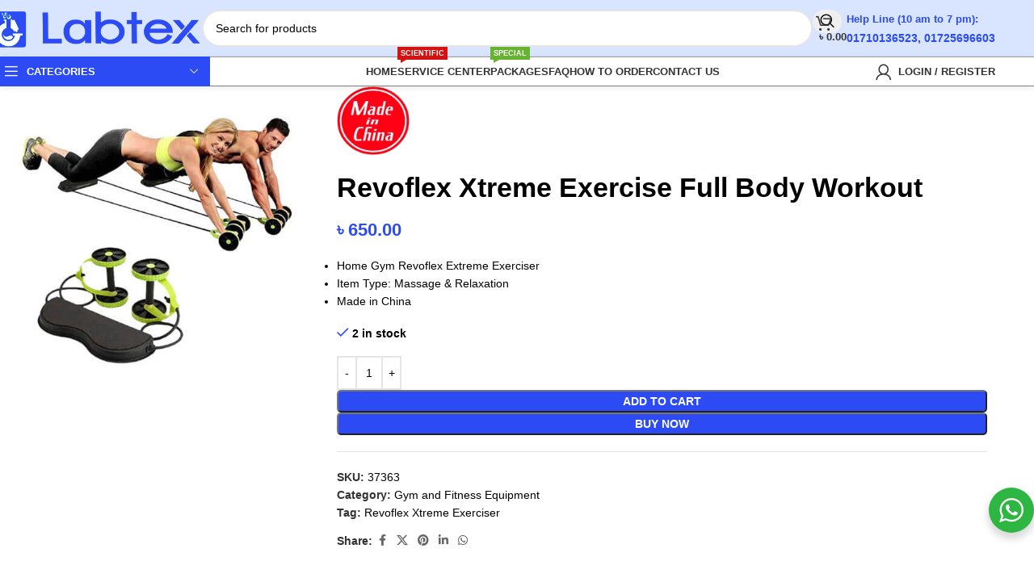

--- FILE ---
content_type: text/html; charset=UTF-8
request_url: https://labtexbd.com/product/revoflex-xtreme-exercise-full-body-workout/
body_size: 71656
content:
<!DOCTYPE html><html lang="en-US"><head><meta charset="UTF-8"><link rel="profile" href="https://gmpg.org/xfn/11"><link rel="pingback" href="https://labtexbd.com/xmlrpc.php"><meta name='robots' content='index, follow, max-image-preview:large, max-snippet:-1, max-video-preview:-1' /><title>Revoflex Xtreme Exercise Full Body Workout | Labtex BD</title><meta name="description" content="Transform your fitness routine with the Revoflex Xtreme! This versatile workout kit helps you tone your entire body from home. Order now on LabtexBD.com" /><link rel="canonical" href="https://labtexbd.com/product/revoflex-xtreme-exercise-full-body-workout/" /><meta property="og:locale" content="en_US" /><meta property="og:type" content="article" /><meta property="og:title" content="Revoflex Xtreme Exercise Full Body Workout | Labtex BD" /><meta property="og:description" content="Transform your fitness routine with the Revoflex Xtreme! This versatile workout kit helps you tone your entire body from home. Order now on LabtexBD.com" /><meta property="og:url" content="https://labtexbd.com/product/revoflex-xtreme-exercise-full-body-workout/" /><meta property="og:site_name" content="Labtex Bangladesh" /><meta property="article:publisher" content="https://www.facebook.com/Labtexbd/" /><meta property="article:modified_time" content="2025-09-11T09:24:37+00:00" /><meta property="og:image" content="https://labtexbd.com/wp-content/uploads/2022/09/Labtex-Logo-for-SEO.png" /><meta property="og:image:width" content="112" /><meta property="og:image:height" content="112" /><meta property="og:image:type" content="image/png" /><meta name="twitter:card" content="summary_large_image" /><meta name="twitter:image" content="https://labtexbd.com/wp-content/uploads/2022/09/Labtex-Logo-for-SEO.png" /><meta name="twitter:site" content="@labtexbangla" /><meta name="twitter:label1" content="Est. reading time" /><meta name="twitter:data1" content="2 minutes" /> <script type="application/ld+json" class="yoast-schema-graph">{"@context":"https://schema.org","@graph":[{"@type":"WebPage","@id":"https://labtexbd.com/product/revoflex-xtreme-exercise-full-body-workout/","url":"https://labtexbd.com/product/revoflex-xtreme-exercise-full-body-workout/","name":"Revoflex Xtreme Exercise Full Body Workout | Labtex BD","isPartOf":{"@id":"https://labtexbd.com/#website"},"primaryImageOfPage":{"@id":"https://labtexbd.com/product/revoflex-xtreme-exercise-full-body-workout/#primaryimage"},"image":{"@id":"https://labtexbd.com/product/revoflex-xtreme-exercise-full-body-workout/#primaryimage"},"thumbnailUrl":"https://labtexbd.com/wp-content/uploads/2023/05/Revoflex-Xtreme-Exercise-Full-Body-Workout.jpg","datePublished":"2023-05-03T15:00:04+00:00","dateModified":"2025-09-11T09:24:37+00:00","description":"Transform your fitness routine with the Revoflex Xtreme! This versatile workout kit helps you tone your entire body from home. Order now on LabtexBD.com","breadcrumb":{"@id":"https://labtexbd.com/product/revoflex-xtreme-exercise-full-body-workout/#breadcrumb"},"inLanguage":"en-US","potentialAction":[{"@type":"ReadAction","target":["https://labtexbd.com/product/revoflex-xtreme-exercise-full-body-workout/"]}]},{"@type":"ImageObject","inLanguage":"en-US","@id":"https://labtexbd.com/product/revoflex-xtreme-exercise-full-body-workout/#primaryimage","url":"https://labtexbd.com/wp-content/uploads/2023/05/Revoflex-Xtreme-Exercise-Full-Body-Workout.jpg","contentUrl":"https://labtexbd.com/wp-content/uploads/2023/05/Revoflex-Xtreme-Exercise-Full-Body-Workout.jpg","width":500,"height":500,"caption":"Revoflex Xtreme Exercise Full Body Workout"},{"@type":"BreadcrumbList","@id":"https://labtexbd.com/product/revoflex-xtreme-exercise-full-body-workout/#breadcrumb","itemListElement":[{"@type":"ListItem","position":1,"name":"Home","item":"https://labtexbd.com/"},{"@type":"ListItem","position":2,"name":"Welcome to Our Shop!","item":"https://labtexbd.com/shop/"},{"@type":"ListItem","position":3,"name":"Revoflex Xtreme Exercise Full Body Workout"}]},{"@type":"WebSite","@id":"https://labtexbd.com/#website","url":"https://labtexbd.com/","name":"Labtex Bangladesh","description":"Lab Equipment Seller and Supplier in Bangladesh","publisher":{"@id":"https://labtexbd.com/#organization"},"alternateName":"LABTEX","potentialAction":[{"@type":"SearchAction","target":{"@type":"EntryPoint","urlTemplate":"https://labtexbd.com/?s={search_term_string}"},"query-input":{"@type":"PropertyValueSpecification","valueRequired":true,"valueName":"search_term_string"}}],"inLanguage":"en-US"},{"@type":"Organization","@id":"https://labtexbd.com/#organization","name":"Labtex Bangladesh","alternateName":"LABTEX","url":"https://labtexbd.com/","logo":{"@type":"ImageObject","inLanguage":"en-US","@id":"https://labtexbd.com/#/schema/logo/image/","url":"https://labtexbd.com/wp-content/uploads/2022/09/Labtex-Logo-for-SEO.png","contentUrl":"https://labtexbd.com/wp-content/uploads/2022/09/Labtex-Logo-for-SEO.png","width":112,"height":112,"caption":"Labtex Bangladesh"},"image":{"@id":"https://labtexbd.com/#/schema/logo/image/"},"sameAs":["https://www.facebook.com/Labtexbd/","https://x.com/labtexbangla","https://www.youtube.com/@labtexbd","https://www.linkedin.com/company/labtexbangla","https://www.tumblr.com/labtexbd","https://medium.com/@labtexbd"]}]}</script> <link rel='dns-prefetch' href='//fonts.googleapis.com' /><link rel='dns-prefetch' href='//fonts.gstatic.com' /><link rel='dns-prefetch' href='//www.googletagmanager.com' /><link rel='dns-prefetch' href='//www.google-analytics.com' /><link rel='dns-prefetch' href='//connect.facebook.net' /><link rel="alternate" type="application/rss+xml" title="Labtex Bangladesh &raquo; Feed" href="https://labtexbd.com/feed/" /><link rel="alternate" type="application/rss+xml" title="Labtex Bangladesh &raquo; Comments Feed" href="https://labtexbd.com/comments/feed/" /><link rel="alternate" type="application/rss+xml" title="Labtex Bangladesh &raquo; Revoflex Xtreme Exercise Full Body Workout Comments Feed" href="https://labtexbd.com/product/revoflex-xtreme-exercise-full-body-workout/feed/" /><link rel="alternate" title="oEmbed (JSON)" type="application/json+oembed" href="https://labtexbd.com/wp-json/oembed/1.0/embed?url=https%3A%2F%2Flabtexbd.com%2Fproduct%2Frevoflex-xtreme-exercise-full-body-workout%2F" /><link rel="alternate" title="oEmbed (XML)" type="text/xml+oembed" href="https://labtexbd.com/wp-json/oembed/1.0/embed?url=https%3A%2F%2Flabtexbd.com%2Fproduct%2Frevoflex-xtreme-exercise-full-body-workout%2F&#038;format=xml" /><style id='wp-img-auto-sizes-contain-inline-css' type='text/css'>img:is([sizes=auto i],[sizes^="auto," i]){contain-intrinsic-size:3000px 1500px}
/*# sourceURL=wp-img-auto-sizes-contain-inline-css */</style><style id="litespeed-ccss">ul{box-sizing:border-box}.entry-content{counter-reset:footnotes}:root{--wp-block-synced-color:#7a00df;--wp-block-synced-color--rgb:122,0,223;--wp-bound-block-color:var(--wp-block-synced-color);--wp-editor-canvas-background:#ddd;--wp-admin-theme-color:#007cba;--wp-admin-theme-color--rgb:0,124,186;--wp-admin-theme-color-darker-10:#006ba1;--wp-admin-theme-color-darker-10--rgb:0,107,160.5;--wp-admin-theme-color-darker-20:#005a87;--wp-admin-theme-color-darker-20--rgb:0,90,135;--wp-admin-border-width-focus:2px}:root{--wp--preset--font-size--normal:16px;--wp--preset--font-size--huge:42px}.screen-reader-text{border:0;clip-path:inset(50%);height:1px;margin:-1px;overflow:hidden;padding:0;position:absolute;width:1px;word-wrap:normal!important}:where(figure){margin:0 0 1em}:root{--wp--preset--aspect-ratio--square:1;--wp--preset--aspect-ratio--4-3:4/3;--wp--preset--aspect-ratio--3-4:3/4;--wp--preset--aspect-ratio--3-2:3/2;--wp--preset--aspect-ratio--2-3:2/3;--wp--preset--aspect-ratio--16-9:16/9;--wp--preset--aspect-ratio--9-16:9/16;--wp--preset--color--black:#000000;--wp--preset--color--cyan-bluish-gray:#abb8c3;--wp--preset--color--white:#ffffff;--wp--preset--color--pale-pink:#f78da7;--wp--preset--color--vivid-red:#cf2e2e;--wp--preset--color--luminous-vivid-orange:#ff6900;--wp--preset--color--luminous-vivid-amber:#fcb900;--wp--preset--color--light-green-cyan:#7bdcb5;--wp--preset--color--vivid-green-cyan:#00d084;--wp--preset--color--pale-cyan-blue:#8ed1fc;--wp--preset--color--vivid-cyan-blue:#0693e3;--wp--preset--color--vivid-purple:#9b51e0;--wp--preset--gradient--vivid-cyan-blue-to-vivid-purple:linear-gradient(135deg,rgb(6,147,227) 0%,rgb(155,81,224) 100%);--wp--preset--gradient--light-green-cyan-to-vivid-green-cyan:linear-gradient(135deg,rgb(122,220,180) 0%,rgb(0,208,130) 100%);--wp--preset--gradient--luminous-vivid-amber-to-luminous-vivid-orange:linear-gradient(135deg,rgb(252,185,0) 0%,rgb(255,105,0) 100%);--wp--preset--gradient--luminous-vivid-orange-to-vivid-red:linear-gradient(135deg,rgb(255,105,0) 0%,rgb(207,46,46) 100%);--wp--preset--gradient--very-light-gray-to-cyan-bluish-gray:linear-gradient(135deg,rgb(238,238,238) 0%,rgb(169,184,195) 100%);--wp--preset--gradient--cool-to-warm-spectrum:linear-gradient(135deg,rgb(74,234,220) 0%,rgb(151,120,209) 20%,rgb(207,42,186) 40%,rgb(238,44,130) 60%,rgb(251,105,98) 80%,rgb(254,248,76) 100%);--wp--preset--gradient--blush-light-purple:linear-gradient(135deg,rgb(255,206,236) 0%,rgb(152,150,240) 100%);--wp--preset--gradient--blush-bordeaux:linear-gradient(135deg,rgb(254,205,165) 0%,rgb(254,45,45) 50%,rgb(107,0,62) 100%);--wp--preset--gradient--luminous-dusk:linear-gradient(135deg,rgb(255,203,112) 0%,rgb(199,81,192) 50%,rgb(65,88,208) 100%);--wp--preset--gradient--pale-ocean:linear-gradient(135deg,rgb(255,245,203) 0%,rgb(182,227,212) 50%,rgb(51,167,181) 100%);--wp--preset--gradient--electric-grass:linear-gradient(135deg,rgb(202,248,128) 0%,rgb(113,206,126) 100%);--wp--preset--gradient--midnight:linear-gradient(135deg,rgb(2,3,129) 0%,rgb(40,116,252) 100%);--wp--preset--font-size--small:13px;--wp--preset--font-size--medium:20px;--wp--preset--font-size--large:36px;--wp--preset--font-size--x-large:42px;--wp--preset--spacing--20:0.44rem;--wp--preset--spacing--30:0.67rem;--wp--preset--spacing--40:1rem;--wp--preset--spacing--50:1.5rem;--wp--preset--spacing--60:2.25rem;--wp--preset--spacing--70:3.38rem;--wp--preset--spacing--80:5.06rem;--wp--preset--shadow--natural:6px 6px 9px rgba(0, 0, 0, 0.2);--wp--preset--shadow--deep:12px 12px 50px rgba(0, 0, 0, 0.4);--wp--preset--shadow--sharp:6px 6px 0px rgba(0, 0, 0, 0.2);--wp--preset--shadow--outlined:6px 6px 0px -3px rgb(255, 255, 255), 6px 6px rgb(0, 0, 0);--wp--preset--shadow--crisp:6px 6px 0px rgb(0, 0, 0)}:where(body){margin:0}body{padding-top:0;padding-right:0;padding-bottom:0;padding-left:0}a:where(:not(.wp-element-button)){text-decoration:none}:root{--direction-multiplier:1}.screen-reader-text{height:1px;margin:-1px;overflow:hidden;padding:0;position:absolute;top:-10000em;width:1px;clip:rect(0,0,0,0);border:0}:root{--page-title-display:block}h1.entry-title{display:var(--page-title-display)}@media (prefers-reduced-motion:no-preference){html{scroll-behavior:smooth}}.elementor-kit-39842{--e-global-color-primary:#6EC1E4;--e-global-color-secondary:#54595F;--e-global-color-text:#7A7A7A;--e-global-color-accent:#61CE70;--e-global-typography-primary-font-family:"Roboto";--e-global-typography-primary-font-weight:600;--e-global-typography-secondary-font-family:"Roboto Slab";--e-global-typography-secondary-font-weight:400;--e-global-typography-text-font-family:"Roboto";--e-global-typography-text-font-weight:400;--e-global-typography-accent-font-family:"Roboto";--e-global-typography-accent-font-weight:500}h1.entry-title{display:var(--page-title-display)}:root{--wd-text-line-height:1.6;--wd-link-decor:underline var(--wd-link-decor-style, none) var(--wd-link-decor-color, currentColor);--wd-link-decor-hover:underline var(--wd-link-decor-style-hover, none) var(--wd-link-decor-color-hover, var(--wd-link-decor-color, currentColor));--wd-brd-radius:.001px;--wd-form-height:42px;--wd-form-color:inherit;--wd-form-placeholder-color:inherit;--wd-form-bg:transparent;--wd-form-brd-color:rgba(0,0,0,0.1);--wd-form-brd-color-focus:rgba(0,0,0,0.15);--wd-form-chevron:url([data-uri]);--wd-navigation-color:51,51,51;--wd-main-bgcolor:#fff;--wd-scroll-w:.001px;--wd-admin-bar-h:.001px;--wd-block-spacing:20px;--wd-header-banner-mt:.001px;--wd-sticky-nav-w:.001px;--color-white:#fff;--color-gray-100:#f7f7f7;--color-gray-200:#f1f1f1;--color-gray-300:#bbb;--color-gray-400:#a5a5a5;--color-gray-500:#767676;--color-gray-600:#666;--color-gray-700:#555;--color-gray-800:#333;--color-gray-900:#242424;--color-white-rgb:255,255,255;--color-black-rgb:0,0,0;--bgcolor-white:#fff;--bgcolor-gray-100:#f7f7f7;--bgcolor-gray-200:#f7f7f7;--bgcolor-gray-300:#f1f1f1;--bgcolor-black-rgb:0,0,0;--bgcolor-white-rgb:255,255,255;--brdcolor-gray-200:rgba(0,0,0,0.075);--brdcolor-gray-300:rgba(0,0,0,0.105);--brdcolor-gray-400:rgba(0,0,0,0.12);--brdcolor-gray-500:rgba(0,0,0,0.2);--wd-start:start;--wd-end:end;--wd-center:center;--wd-stretch:stretch}html,body,div,span,h1,h2,h4,h5,p,a,img,strong,ul,li,form,label,figure,header,nav{margin:0;padding:0;border:0;vertical-align:baseline;font:inherit;font-size:100%}*,*:before,*:after{-webkit-box-sizing:border-box;-moz-box-sizing:border-box;box-sizing:border-box}html{line-height:1;-webkit-text-size-adjust:100%;font-family:sans-serif;overflow-x:hidden;overflow-y:scroll;font-size:var(--wd-text-font-size)}ul{list-style:none}a img{border:none}figure,header,main,nav{display:block}a,button,input{touch-action:manipulation}button,input{margin:0;color:inherit;font:inherit}button{overflow:visible}button,html input[type="button"]{-webkit-appearance:button}button::-moz-focus-inner,input::-moz-focus-inner{padding:0;border:0;padding:0;border:0}body{margin:0;background-color:#fff;color:var(--wd-text-color);text-rendering:optimizeLegibility;font-weight:var(--wd-text-font-weight);font-style:var(--wd-text-font-style);font-size:var(--wd-text-font-size);font-family:var(--wd-text-font);-webkit-font-smoothing:antialiased;-moz-osx-font-smoothing:grayscale;line-height:var(--wd-text-line-height)}@supports (overflow:clip){body{overflow-x:clip}}:is(body){height:auto}p{margin-bottom:var(--wd-tags-mb,20px)}a{color:var(--wd-link-color);text-decoration:var(--wd-link-decor);-webkit-text-decoration:var(--wd-link-decor)}label{display:block;margin-bottom:5px;color:var(--wd-title-color);vertical-align:middle;font-weight:400}strong{font-weight:600}img{max-width:100%;height:auto;border:0;vertical-align:middle}h1{font-size:28px}h2{font-size:24px}h4{font-size:18px}h5{font-size:16px}.wd-el-title{display:flex!important;align-items:center;gap:10px;font-size:22px}.wd-label{color:var(--color-gray-800);font-weight:600}h1,h2,h4,h5,.title{display:block;margin-bottom:var(--wd-tags-mb,20px);color:var(--wd-title-color);text-transform:var(--wd-title-transform);font-weight:var(--wd-title-font-weight);font-style:var(--wd-title-font-style);font-family:var(--wd-title-font);line-height:1.4}.wd-entities-title{--wd-link-decor:none;--wd-link-decor-hover:none;display:block;color:var(--wd-entities-title-color);word-wrap:break-word;font-weight:var(--wd-entities-title-font-weight);font-style:var(--wd-entities-title-font-style);font-family:var(--wd-entities-title-font);text-transform:var(--wd-entities-title-transform);line-height:1.4}:is(ul,ol){margin-bottom:var(--list-mb);padding-left:var(--li-pl);--list-mb:20px;--li-mb:10px;--li-pl:17px}:is(ul,ol) li{margin-bottom:var(--li-mb)}:is(ul,ol) li:last-child{margin-bottom:0}li>:is(ul,ol){margin-top:var(--li-mb);margin-bottom:0}ul{list-style:disc}.text-center{--content-align:center;--wd-align:center;--text-align:center;text-align:var(--text-align)}.text-left{--text-align:left;text-align:var(--text-align);--content-align:flex-start;--wd-align:flex-start}[class*="color-scheme-light"]{--color-white:#000;--color-gray-100:rgba(255,255,255,0.1);--color-gray-200:rgba(255,255,255,0.2);--color-gray-300:rgba(255,255,255,0.5);--color-gray-400:rgba(255,255,255,0.6);--color-gray-500:rgba(255,255,255,0.7);--color-gray-600:rgba(255,255,255,0.8);--color-gray-700:rgba(255,255,255,0.9);--color-gray-800:#fff;--color-gray-900:#fff;--color-white-rgb:0,0,0;--color-black-rgb:255,255,255;--bgcolor-black-rgb:255,255,255;--bgcolor-white-rgb:0,0,0;--bgcolor-white:#0f0f0f;--bgcolor-gray-100:#0a0a0a;--bgcolor-gray-200:#121212;--bgcolor-gray-300:#141414;--brdcolor-gray-200:rgba(255,255,255,0.1);--brdcolor-gray-300:rgba(255,255,255,0.15);--brdcolor-gray-400:rgba(255,255,255,0.25);--brdcolor-gray-500:rgba(255,255,255,0.3);--wd-text-color:rgba(255,255,255,0.8);--wd-title-color:#fff;--wd-widget-title-color:var(--wd-title-color);--wd-entities-title-color:#fff;--wd-entities-title-color-hover:rgba(255,255,255,0.8);--wd-link-color:rgba(255,255,255,0.9);--wd-link-color-hover:#fff;--wd-form-brd-color:rgba(255,255,255,0.2);--wd-form-brd-color-focus:rgba(255,255,255,0.3);--wd-form-placeholder-color:rgba(255,255,255,0.6);--wd-form-chevron:url([data-uri]);--wd-main-bgcolor:#1a1a1a;--wd-navigation-color:255,255,255;color:var(--wd-text-color)}.color-scheme-dark{--color-white:#fff;--color-gray-100:#f7f7f7;--color-gray-200:#f1f1f1;--color-gray-300:#bbb;--color-gray-400:#a5a5a5;--color-gray-500:#767676;--color-gray-600:#666;--color-gray-700:#555;--color-gray-800:#333;--color-gray-900:#242424;--color-white-rgb:255,255,255;--color-black-rgb:0,0,0;--bgcolor-white:#fff;--bgcolor-gray-100:#f7f7f7;--bgcolor-gray-200:#f7f7f7;--bgcolor-gray-300:#f1f1f1;--bgcolor-black-rgb:0,0,0;--bgcolor-white-rgb:255,255,255;--brdcolor-gray-200:rgba(0,0,0,0.075);--brdcolor-gray-300:rgba(0,0,0,0.105);--brdcolor-gray-400:rgba(0,0,0,0.12);--brdcolor-gray-500:rgba(0,0,0,0.2);--wd-text-color:#767676;--wd-title-color:#242424;--wd-entities-title-color:#333;--wd-entities-title-color-hover:rgba(51,51,51,0.65);--wd-link-color:#333;--wd-link-color-hover:#242424;--wd-form-brd-color:rgba(0,0,0,0.1);--wd-form-brd-color-focus:rgba(0,0,0,0.15);--wd-form-placeholder-color:#767676;--wd-navigation-color:51,51,51;color:var(--wd-text-color)}.wd-fill{position:absolute;inset:0}.wd-hide{display:none!important}.wd-set-mb{--wd-mb:15px}.wd-set-mb>*{margin-bottom:var(--wd-mb)}.reset-last-child>*:last-child{margin-bottom:0}@keyframes wd-fadeIn{from{opacity:0}to{opacity:1}}input[type="number"],input[type="text"]{-webkit-appearance:none;-moz-appearance:none;appearance:none}input[type="number"],input[type="text"]{padding:0 15px;max-width:100%;width:100%;height:var(--wd-form-height);border:var(--wd-form-brd-width) solid var(--wd-form-brd-color);border-radius:var(--wd-form-brd-radius);background-color:var(--wd-form-bg);box-shadow:none;color:var(--wd-form-color);vertical-align:middle;font-size:14px}::-webkit-input-placeholder{color:var(--wd-form-placeholder-color)}::-moz-placeholder{color:var(--wd-form-placeholder-color)}:-moz-placeholder{color:var(--wd-form-placeholder-color)}input[type="number"]{padding:0;text-align:center}input[type="number"]::-webkit-inner-spin-button,input[type="number"]::-webkit-outer-spin-button{height:auto}input:-webkit-autofill{border-color:var(--wd-form-brd-color);-webkit-box-shadow:0 0 0 1000px var(--wd-form-bg) inset;-webkit-text-fill-color:var(--wd-form-color)}:is(.btn,.button,button,[type=submit],[type=button]){position:relative;display:inline-flex;align-items:center;justify-content:center;gap:5px;outline:none;border-radius:var(--btn-brd-radius,0);vertical-align:middle;text-align:center;text-decoration:none!important;text-shadow:none;line-height:1.2;color:var(--btn-color,#3E3E3E);border:var(--btn-brd-width,0) var(--btn-brd-style,solid) var(--btn-brd-color,#E9E9E9);background-color:var(--btn-bgcolor,#F3F3F3);box-shadow:var(--btn-box-shadow,unset);text-transform:var(--btn-transform,uppercase);font-weight:var(--btn-font-weight,600);font-family:var(--btn-font-family,inherit);font-style:var(--btn-font-style,unset);padding:var(--btn-padding,5px 20px);min-height:var(--btn-height,42px);font-size:var(--btn-font-size,13px)}.color-scheme-dark,.whb-color-dark{--wd-otl-color-scheme:#000}[class*="color-scheme-light"]{--wd-otl-color-scheme:#fff}.wd-skip-links{position:fixed;display:flex;flex-direction:column;gap:5px;top:10px;inset-inline-start:-1000em;z-index:999999}[class*="wd-grid"]{--wd-col:var(--wd-col-lg);--wd-gap:var(--wd-gap-lg);--wd-col-lg:1;--wd-gap-lg:20px}.wd-grid-g{display:grid;grid-template-columns:repeat(var(--wd-col),minmax(0,1fr));gap:var(--wd-gap)}.wd-grid-col{grid-column:auto/span var(--wd-col)}[class*="wd-grid-f"]{display:flex;flex-wrap:wrap;gap:var(--wd-gap)}.wd-grid-f-inline>.wd-col{flex:0 0 var(--wd-f-basis,auto)}.wd-scroll-content{overflow:hidden;overflow-y:auto;-webkit-overflow-scrolling:touch;max-height:var(--wd-scroll-h,50vh)}@-moz-document url-prefix(){.wd-scroll-content{scrollbar-width:thin}}.wd-dropdown{--wd-align:var(--wd-start);position:absolute;top:100%;left:0;z-index:380;margin-top:15px;margin-right:0;margin-left:calc(var(--nav-gap, .001px)/2*-1);background-color:var(--bgcolor-white);background-position:bottom right;background-clip:border-box;background-repeat:no-repeat;box-shadow:0 0 3px rgb(0 0 0/.15);text-align:var(--wd-align);border-radius:var(--wd-brd-radius);visibility:hidden;opacity:0;transform:translateY(15px) translateZ(0)}.wd-dropdown:after{content:"";position:absolute;inset-inline:0;bottom:100%;height:15px}.wd-dropdown-menu{min-height:min(var(--wd-dropdown-height, unset),var(--wd-content-h, var(--wd-dropdown-height, unset)));width:var(--wd-dropdown-width);background-image:var(--wd-dropdown-bg-img)}.wd-dropdown-menu.wd-design-default{padding:var(--wd-dropdown-padding,12px 20px);--wd-dropdown-width:220px}.wd-dropdown-menu.wd-design-default>.container{padding:0;width:auto}.wd-dropdown-menu:is(.wd-design-sized,.wd-design-full-width,.wd-design-full-height)>.container>.wd-grid-f-inline{--wd-f-basis:200px}.wd-dropdown-menu.wd-design-full-width{--wd-dropdown-width:100vw}.wd-side-hidden{--wd-side-hidden-w:340px;position:fixed;inset-block:var(--wd-admin-bar-h)0;z-index:500;overflow:hidden;overflow-y:auto;-webkit-overflow-scrolling:touch;width:min(var(--wd-side-hidden-w),100vw);background-color:var(--bgcolor-white);outline:none!important}.wd-side-hidden.wd-left{right:auto;left:0;transform:translate3d(-100%,0,0)}.wd-side-hidden.wd-right{right:0;left:auto;transform:translate3d(100%,0,0)}.wd-sub-menu{--sub-menu-color:#838383;--sub-menu-color-hover:var(--wd-primary-color);--li-pl:0;--list-mb:0;--li-mb:0;list-style:none}.wd-sub-menu li{position:relative}.wd-sub-menu li>a{position:relative;display:flex;align-items:center;padding-top:8px;padding-bottom:8px;color:var(--sub-menu-color);font-size:14px;line-height:1.3;text-decoration:none}.wd-sub-accented>li>a{--sub-menu-color:#333;--sub-menu-color-hover:var(--wd-primary-color);text-transform:uppercase;font-weight:600}.wd-nav{--list-mb:0;--li-mb:0;--li-pl:0;--nav-gap:20px;--nav-gap-v:5px;--nav-pd:5px 0;--nav-color:rgba(var(--wd-navigation-color), 1);--nav-color-hover:rgba(var(--wd-navigation-color), .7);--nav-color-active:var(--nav-color-hover);--nav-bg:none;--nav-bg-hover:var(--nav-bg);--nav-bg-active:var(--nav-bg-hover);--nav-shadow:none;--nav-shadow-hover:var(--nav-shadow);--nav-shadow-active:var(--nav-shadow-hover);--nav-border:none;--nav-border-hover:var(--nav-border);--nav-border-active:var(--nav-border-hover);--nav-radius:var(--wd-brd-radius);--nav-chevron-color:rgba(var(--wd-navigation-color), .5);display:inline-flex;flex-wrap:wrap;justify-content:var(--text-align,var(--wd-align));text-align:start;gap:var(--nav-gap-v) var(--nav-gap);list-style:none}.wd-nav>li{position:relative}.wd-nav>li>a{position:relative;display:flex;align-items:center;min-height:42px;padding:var(--nav-pd);text-transform:uppercase;font-weight:600;font-size:13px;line-height:1.4;text-decoration:none;color:var(--nav-color);background-color:var(--nav-bg);box-shadow:var(--nav-shadow);border:var(--nav-border);border-radius:var(--nav-radius)}.wd-nav>li>a .menu-label{inset-inline-start:calc(100% - 30px);margin-inline-start:0}.wd-nav>li:is(.wd-has-children,.menu-item-has-children)>a:after{order:3;margin-inline-start:4px;font-weight:400;font-style:normal;font-size:clamp(6px,50%,18px);color:var(--nav-chevron-color);content:"";font-family:"woodmart-font"}.wd-nav:where(:not(.wd-dis-act))>li:where(.current-menu-item,.wd-active,.active)>a{color:var(--nav-color-active);background-color:var(--nav-bg-active);box-shadow:var(--nav-shadow-active);border:var(--nav-border-active)}.wd-nav:is(.wd-style-bordered,.wd-style-separated)>li{display:flex;flex-direction:row}.wd-nav:is(.wd-style-bordered,.wd-style-separated)>li:not(:last-child):after{content:"";position:relative;inset-inline-end:calc((var(--nav-gap)/2)*-1);border-right:1px solid rgb(0 0 0/.105)}.wd-nav.wd-style-separated>li{align-items:center}.wd-nav.wd-style-separated>li:not(:last-child):after{height:18px}.wd-nav[class*="wd-style-underline"] .nav-link-text{position:relative;display:inline-block;padding-block:1px;line-height:1.2}.wd-nav[class*="wd-style-underline"] .nav-link-text:after{content:"";position:absolute;top:100%;left:0;width:0;height:2px;background-color:var(--wd-primary-color)}.wd-nav[class*="wd-style-underline"]>li:is(:hover,.current-menu-item,.wd-active,.active)>a .nav-link-text:after{width:100%}.wd-close-side{position:fixed;background-color:rgb(0 0 0/.7);opacity:0;z-index:400}[class*="screen-reader"]{position:absolute!important;clip:rect(1px,1px,1px,1px);transform:scale(0)}.wd-action-btn{--wd-link-decor:none;--wd-link-decor-hover:none;display:inline-flex;vertical-align:middle}.wd-action-btn>a{display:inline-flex;align-items:center;justify-content:center;color:var(--wd-action-color,var(--color-gray-800))}.wd-action-btn>a:before{font-size:var(--wd-action-icon-size,1.1em);font-family:"woodmart-font"}.wd-action-btn>a:after{position:absolute;top:calc(50% - .5em);left:0;opacity:0;font-size:var(--wd-action-icon-size,1.1em);content:"";display:inline-block;width:1em;height:1em;border:1px solid #fff0;border-left-color:var(--color-gray-900);border-radius:50%;vertical-align:middle;animation:wd-rotate 450ms infinite linear var(--wd-anim-state,paused)}.wd-action-btn.wd-style-text>a{position:relative;font-weight:600;line-height:1}.wd-action-btn.wd-style-text>a:before{margin-inline-end:.3em;font-weight:400}.wd-cross-icon>a:before{content:""}.wd-heading{display:flex;flex:0 0 auto;align-items:center;justify-content:flex-end;gap:10px;padding:20px 15px;border-bottom:1px solid var(--brdcolor-gray-300)}.wd-heading .title{flex:1 1 auto;margin-bottom:0;font-size:130%}.wd-heading .wd-action-btn{flex:0 0 auto}.wd-heading .wd-action-btn.wd-style-text>a{height:25px}:is(.widget,.wd-widget,div[class^="vc_wp"]){line-height:1.4;--wd-link-color:var(--color-gray-500);--wd-link-color-hover:var(--color-gray-800);--wd-link-decor:none;--wd-link-decor-hover:none}.widget{margin-bottom:30px;padding-bottom:30px;border-bottom:1px solid var(--brdcolor-gray-300)}.widget:last-child{margin-bottom:0;padding-bottom:0;border-bottom:none}:is(.wd-entry-content,.entry-content,.is-layout-flow,.is-layout-constrained,.is-layout-constrained>.wp-block-group__inner-container)>*{margin-block:0 var(--wd-block-spacing)}:is(.wd-entry-content,.entry-content,.is-layout-flow,.is-layout-constrained,.is-layout-constrained>.wp-block-group__inner-container)>*:last-child{margin-bottom:0}.wd-page-wrapper{position:relative;background-color:var(--wd-main-bgcolor)}body:not([class*="wrapper-boxed"]){background-color:var(--wd-main-bgcolor)}.wd-page-content{min-height:50vh;background-color:var(--wd-main-bgcolor)}.container{width:100%;max-width:var(--wd-container-w);padding-inline:15px;margin-inline:auto}.wd-content-layout{padding-block:40px}:where(.wd-content-layout>div){grid-column:auto/span var(--wd-col)}.searchform[class*="wd-style-with-bg"] .searchsubmit{--btn-color:#fff;--btn-bgcolor:var(--wd-primary-color)}.searchform.wd-style-with-bg-2 .searchsubmit{inset-inline-end:calc(var(--wd-form-brd-width) + 3px);width:calc(var(--wd-search-btn-w) - ((var(--wd-form-brd-width) + 3px)*2));inset-block:calc(var(--wd-form-brd-width) + 3px);border-radius:var(--wd-form-brd-radius)}.searchform.wd-style-with-bg-2 .searchsubmit:after{font-size:calc(var(--wd-form-height)/2.5)}@media (min-width:1025px){.wd-hide-lg{display:none!important}.wd-scroll{--scrollbar-track-bg:rgba(0,0,0,0.05);--scrollbar-thumb-bg:rgba(0,0,0,0.12)}.wd-scroll ::-webkit-scrollbar{width:5px}.wd-scroll ::-webkit-scrollbar-track{background-color:var(--scrollbar-track-bg)}.wd-scroll ::-webkit-scrollbar-thumb{background-color:var(--scrollbar-thumb-bg)}}@media (max-width:1024px){@supports not (overflow:clip){body{overflow:hidden}}.wd-hide-md{display:none!important}[class*="wd-grid"]{--wd-col:var(--wd-col-md);--wd-gap:var(--wd-gap-md);--wd-col-md:var(--wd-col-lg);--wd-gap-md:var(--wd-gap-lg)}.wd-side-hidden{--wd-side-hidden-w:min(300px, 80vw)}.wd-close-side{top:-150px}}@media (max-width:768.98px){[class*="wd-grid"]{--wd-col:var(--wd-col-sm);--wd-gap:var(--wd-gap-sm);--wd-col-sm:var(--wd-col-md);--wd-gap-sm:var(--wd-gap-md)}}@media (max-width:576px){[class*="wd-grid"]{--wd-col:var(--wd-col-xs);--wd-gap:var(--wd-gap-xs);--wd-col-xs:var(--wd-col-sm);--wd-gap-xs:var(--wd-gap-sm)}}.wd-fontsize-s{font-size:16px}.wd-items-middle{align-items:center}@media (prefers-reduced-motion:no-preference){html{scroll-behavior:auto}}.amount{color:var(--wd-primary-color);font-weight:600}.price{color:var(--wd-primary-color)}.price .amount{font-size:inherit}.woocommerce-notices-wrapper:empty{display:none}:is(.blockOverlay,.wd-loader-overlay):after{position:absolute;top:calc(50% - 13px);left:calc(50% - 13px);content:"";display:inline-block;width:26px;height:26px;border:1px solid #fff0;border-left-color:var(--color-gray-900);border-radius:50%;vertical-align:middle;animation:wd-rotate 450ms infinite linear var(--wd-anim-state,paused);--wd-anim-state:running}.wd-loader-overlay{z-index:340;border-radius:inherit;animation:wd-fadeIn .6s ease both;background-color:rgba(var(--bgcolor-white-rgb),.6);border-radius:var(--wd-brd-radius)}.wd-loader-overlay:not(.wd-loading){display:none}.single_add_to_cart_button{border-radius:var(--btn-accented-brd-radius);color:var(--btn-accented-color);box-shadow:var(--btn-accented-box-shadow);background-color:var(--btn-accented-bgcolor);text-transform:var(--btn-accented-transform,var(--btn-transform,uppercase));font-weight:var(--btn-accented-font-weight,var(--btn-font-weight,600));font-family:var(--btn-accented-font-family,var(--btn-font-family,inherit));font-style:var(--btn-accented-font-style,var(--btn-font-style,unset))}.wd-buy-now-btn{border-radius:var(--btn-accented-brd-radius);color:var(--btn-accented-color);box-shadow:var(--btn-accented-box-shadow);background-color:var(--btn-accented-bgcolor);text-transform:var(--btn-accented-transform,var(--btn-transform,uppercase));font-weight:var(--btn-accented-font-weight,var(--btn-font-weight,600));font-family:var(--btn-accented-font-family,var(--btn-font-family,inherit));font-style:var(--btn-accented-font-style,var(--btn-font-style,unset))}form.cart{display:flex;flex-wrap:wrap;gap:10px;justify-content:var(--content-align)}form.cart>*{flex:1 1 100%}form.cart :where(.single_add_to_cart_button,.wd-buy-now-btn,.quantity){flex:0 0 auto}.woocommerce-product-details__short-description{margin-bottom:20px}.woocommerce-product-details__short-description>*:last-child{margin-bottom:0}.single_add_to_cart_button:before{content:"";position:absolute;inset:0;opacity:0;z-index:1;border-radius:inherit;background-color:inherit;box-shadow:inherit}.single_add_to_cart_button:after{position:absolute;top:calc(50% - 9px);inset-inline-start:calc(50% - 9px);opacity:0;z-index:2;content:"";display:inline-block;width:18px;height:18px;border:1px solid #fff0;border-left-color:currentColor;border-radius:50%;vertical-align:middle;animation:wd-rotate 450ms infinite linear var(--wd-anim-state,paused)}.wd-products-element{position:relative}div.quantity{--wd-form-height:42px;display:inline-flex;vertical-align:top;white-space:nowrap}div.quantity input[type=number]::-webkit-inner-spin-button,div.quantity input[type=number]::-webkit-outer-spin-button,div.quantity input[type="number"]{margin:0;-webkit-appearance:none;-moz-appearance:none;appearance:none}div.quantity :is(input[type="number"],input[type="text"],input[type="button"]){display:inline-block;color:var(--wd-form-color)}div.quantity input[type="number"]{width:30px;border-radius:0;border-right:none;border-left:none}div.quantity input[type="button"]{padding:0 5px;min-width:25px;min-height:unset;height:var(--wd-form-height);border:var(--wd-form-brd-width) solid var(--wd-form-brd-color);background:var(--wd-form-bg);box-shadow:none}div.quantity .minus{border-start-start-radius:var(--wd-form-brd-radius);border-end-start-radius:var(--wd-form-brd-radius)}div.quantity .plus{border-start-end-radius:var(--wd-form-brd-radius);border-end-end-radius:var(--wd-form-brd-radius)}@-moz-document url-prefix(){div.quantity input[type="number"]{-webkit-appearance:textfield;-moz-appearance:textfield;appearance:textfield}}.wd-product-brands{display:flex;justify-content:var(--content-align,var(--wd-align));align-items:center;flex-wrap:wrap;gap:10px}.wd-product-brands img{max-width:90px;width:100%}.wd-product-brands a{display:inline-block}.product_meta{--wd-link-color:var(--wd-text-color);--wd-link-decor:none;--wd-link-decor-hover:none;display:flex;align-items:center;justify-content:var(--wd-align);flex-wrap:wrap;gap:10px}.product_meta>span{flex:1 1 100%}.product_meta .meta-label{color:var(--color-gray-800);font-weight:600}.product_meta .meta-sep{display:inline-block;margin:0 2px}.product_title{font-size:34px;line-height:1.2;--page-title-display:block}@media (max-width:1024px){.product_title{font-size:24px}}@media (max-width:768.98px){.wd-product-brands img{max-width:70px}.product_title{font-size:20px}}p.stock{font-weight:600;line-height:1.2}p.stock.wd-style-default:is(.available-on-backorder,.in-stock){color:var(--color-gray-800)}.wd-nav-mobile>li>a>.menu-label{position:static;margin-top:0;margin-inline-start:5px;opacity:1;align-self:center}.wd-nav-mobile>li>a>.menu-label:before{content:none}.whb-flex-row{display:flex;flex-direction:row;flex-wrap:nowrap;justify-content:space-between}.whb-column{display:flex;align-items:center;flex-direction:row;max-height:inherit}.whb-col-left,.whb-mobile-left{justify-content:flex-start;margin-left:-10px}.whb-col-right,.whb-mobile-right{justify-content:flex-end;margin-right:-10px}.whb-col-mobile{flex:1 1 auto;justify-content:center;margin-inline:-10px}.whb-flex-flex-middle .whb-col-center{flex:1 1 0%}.whb-flex-equal-sides :is(.whb-col-left,.whb-col-right){flex:1 1 0%}.whb-general-header :is(.whb-mobile-left,.whb-mobile-right){flex:1 1 0%}.whb-with-shadow{box-shadow:0 1px 8px rgb(0 0 0/.1)}.whb-main-header{position:relative;top:0;right:0;left:0;z-index:390;backface-visibility:hidden;-webkit-backface-visibility:hidden}.whb-color-dark:not(.whb-with-bg){background-color:#fff}.wd-header-nav,.site-logo{padding-inline:10px}.wd-header-nav{flex:1 1 auto}.wd-nav-header>li>a{font-size:var(--wd-header-el-font-size);font-weight:var(--wd-header-el-font-weight);font-style:var(--wd-header-el-font-style);font-family:var(--wd-header-el-font);text-transform:var(--wd-header-el-transform)}.whb-color-dark .wd-nav-header{--wd-navigation-color:51,51,51}.site-logo{max-height:inherit}.wd-logo{max-height:inherit}.wd-logo img{padding-top:5px;padding-bottom:5px;max-height:inherit;transform:translateZ(0);backface-visibility:hidden;-webkit-backface-visibility:hidden;perspective:800px}.wd-logo img[width]:not([src$=".svg"]){width:auto;object-fit:contain}.wd-switch-logo .wd-sticky-logo{display:none;animation:wd-fadeIn .5s ease}.wd-header-mobile-nav .wd-tools-icon:before{content:"";font-family:"woodmart-font"}.mobile-nav .wd-heading{position:relative;z-index:6;background-color:inherit}.wd-nav-mobile{--nav-radius:0;--nav-color-hover:var(--wd-primary-color);display:none;margin-inline:0;animation:wd-fadeIn 1s ease}.wd-nav-mobile>li{flex:1 1 100%;max-width:100%;width:100%}.wd-nav-mobile>li.menu-item-has-children>a:after{content:none}.wd-nav-mobile.wd-active{display:block}.wd-nav-mobile>li,.wd-nav-mobile>li>ul li{display:flex;flex-wrap:wrap}.wd-nav-mobile>li>a,.wd-nav-mobile>li>ul li>a{flex:1 1 0%;padding:5px 20px;min-height:50px;border:none;border-bottom:1px solid var(--brdcolor-gray-300)}.wd-nav-mobile>li>:is(.wd-sub-menu,.sub-sub-menu){display:none;flex:1 1 100%;order:3}.wd-nav-mob-tab{--nav-gap:0;--nav-pd:18px 15px;--nav-color:rgba(var(--wd-navigation-color), .5);--nav-color-hover:rgba(var(--wd-navigation-color), 1);--nav-bg:rgba(var(--color-black-rgb), .04);--nav-bg-active:rgba(var(--color-black-rgb), .09);--nav-radius:0;display:flex;margin:0;border-bottom:1px solid var(--brdcolor-gray-300)}.wd-nav-mob-tab>li{flex:1 0 50%;max-width:50%}.wd-nav-mob-tab>li>a{justify-content:center;text-align:center;height:100%}.wd-nav-mob-tab.wd-style-underline .nav-link-text{position:static}.wd-nav-mob-tab.wd-style-underline .nav-link-text:after{top:auto;bottom:-1px}.wd-nav-mob-tab.wd-swap{flex-direction:row-reverse}.wd-nav-mob-tab.wd-swap li:last-child .nav-link-text:after{right:0;left:auto}@media (min-width:1025px){.whb-top-bar-inner{height:var(--wd-top-bar-h);max-height:var(--wd-top-bar-h)}.whb-general-header-inner{height:var(--wd-header-general-h);max-height:var(--wd-header-general-h)}.whb-header-bottom-inner{height:var(--wd-header-bottom-h);max-height:var(--wd-header-bottom-h)}.whb-hidden-lg,.whb-hidden-desktop{display:none}}@media (max-width:1024px){.whb-top-bar-inner{height:var(--wd-top-bar-sm-h);max-height:var(--wd-top-bar-sm-h)}.whb-general-header-inner{height:var(--wd-header-general-sm-h);max-height:var(--wd-header-general-sm-h)}.whb-header-bottom-inner{height:var(--wd-header-bottom-sm-h);max-height:var(--wd-header-bottom-sm-h)}.whb-visible-lg,.whb-hidden-mobile{display:none}}.wd-tools-element{position:relative;--wd-header-el-color:#333;--wd-header-el-color-hover:rgba(51,51,51,.6);--wd-tools-icon-base-width:20px}.wd-tools-element>a{display:flex;align-items:center;justify-content:center;height:40px;color:var(--wd-header-el-color);line-height:1;text-decoration:none!important;padding-inline:10px}.wd-tools-element .wd-tools-icon{position:relative;display:flex;align-items:center;justify-content:center;font-size:0}.wd-tools-element .wd-tools-icon:before{font-size:var(--wd-tools-icon-base-width)}.wd-tools-element .wd-tools-text{margin-inline-start:8px;text-transform:var(--wd-header-el-transform);white-space:nowrap;font-weight:var(--wd-header-el-font-weight);font-style:var(--wd-header-el-font-style);font-size:var(--wd-header-el-font-size);font-family:var(--wd-header-el-font)}.wd-tools-element .wd-tools-count{z-index:1;width:var(--wd-count-size,15px);height:var(--wd-count-size,15px);border-radius:50%;text-align:center;letter-spacing:0;font-weight:400;line-height:var(--wd-count-size,15px)}.wd-tools-element.wd-style-icon .wd-tools-text{display:none!important}.wd-tools-element:is(.wd-design-2,.wd-design-5) .wd-tools-count{position:absolute;top:-5px;inset-inline-end:-9px;background-color:var(--wd-primary-color);color:#fff;font-size:9px}.wd-tools-element:is(.wd-design-6,.wd-design-7,.wd-design-8){--wd-count-size:18px}.wd-tools-element:is(.wd-design-6,.wd-design-7,.wd-design-8) .wd-tools-inner{position:relative}.wd-tools-element:is(.wd-design-6,.wd-design-7,.wd-design-8) .wd-tools-inner .wd-tools-icon{position:static}.wd-tools-element:is(.wd-design-6,.wd-design-7,.wd-design-8) .wd-tools-count{position:absolute;top:-3px;inset-inline-end:-7px;background-color:#fff;box-shadow:0 0 4px rgb(0 0 0/.17);color:var(--wd-primary-color);font-size:11px}.wd-tools-element:is(.wd-design-6,.wd-design-7){--wd-tools-sp:13px}.wd-tools-element:is(.wd-design-6,.wd-design-7) :is(.wd-tools-inner,.wd-tools-icon){height:42px;border-radius:42px}.wd-tools-element:is(.wd-design-6,.wd-design-7) .wd-tools-inner{display:flex;align-items:center;padding:0 var(--wd-tools-sp)}.wd-tools-element:is(.wd-design-6,.wd-design-7):not(.wd-with-wrap) .wd-tools-icon{width:42px}.wd-tools-element.wd-design-7>a>:is(.wd-tools-inner,.wd-tools-icon){background-color:var(--wd-primary-color);color:#fff}.whb-column>.info-box-wrapper,.wd-header-text{padding-inline:10px}.whb-column>.info-box-wrapper .wd-info-box{--ib-icon-sp:10px}.wd-header-text{--wd-tags-mb:10px;flex:1 1 auto}.whb-top-bar .wd-header-text{font-size:12px;line-height:1.2}.wd-info-box{position:relative;display:flex;flex-direction:column;border-radius:var(--wd-brd-radius);gap:var(--ib-icon-sp);--ib-icon-sp:20px}.wd-info-box :is(.info-box-subtitle,.info-box-title){margin-bottom:0}.wd-info-box :is(.info-box-subtitle,.info-box-title,.info-box-inner):not(:first-child){margin-top:10px}.wd-info-box :is(.info-box-subtitle:not(.subtitle-style-background),.info-box-title){line-height:1.3}.wd-info-box .info-box-content{--wd-tags-mb:10px;position:relative;flex:1 1 auto;border-radius:var(--wd-brd-radius)}.box-icon-align-left{flex-direction:row}.whb-color-dark [class*="wd-header-search-form"] :is(.wd-style-default,.wd-style-with-bg-2){--wd-form-brd-color:rgba(0,0,0,0.1);--wd-form-brd-color-focus:rgba(0,0,0,0.15);--wd-form-color:#767676;--wd-form-placeholder-color:var(--wd-form-color)}[class*="wd-header-search-form"]{padding-inline:10px;flex:1 1 auto}[class*="wd-header-search-form"] input[type="text"]{min-width:290px}.wd-header-search-form-mobile .searchform{--wd-form-height:42px}.wd-header-search-form-mobile .searchform input[type="text"]{min-width:100%}.searchform{position:relative;--wd-search-btn-w:var(--wd-form-height);--wd-form-height:46px;--wd-search-clear-sp:.001px}.searchform input[type="text"]{padding-inline-end:calc(var(--wd-search-btn-w) + 30px)}.searchform .searchsubmit{--btn-color:var(--wd-form-color, currentColor);--btn-bgcolor:transparent;position:absolute;gap:0;inset-block:0;inset-inline-end:0;padding:0;width:var(--wd-search-btn-w);min-height:unset;border:none;box-shadow:none;font-weight:400;font-size:0;font-style:unset}.searchform .searchsubmit:after{font-size:calc(var(--wd-form-height)/2.3);content:"";font-family:"woodmart-font"}.searchform .searchsubmit:before{position:absolute;top:50%;left:50%;margin-top:calc((var(--wd-form-height)/2.5)/-2);margin-left:calc((var(--wd-form-height)/2.5)/-2);opacity:0;content:"";display:inline-block;width:calc(var(--wd-form-height)/2.5);height:calc(var(--wd-form-height)/2.5);border:1px solid #fff0;border-left-color:currentColor;border-radius:50%;vertical-align:middle;animation:wd-rotate 450ms infinite linear var(--wd-anim-state,paused)}.searchform .wd-clear-search{position:absolute;top:calc(50% - 12px);display:flex;align-items:center;justify-content:center;width:30px;height:24px;inset-inline-end:calc(var(--wd-search-cat-w, .001px) + var(--wd-search-btn-w) + var(--wd-search-clear-sp));color:var(--wd-form-color,currentColor)}.searchform .wd-clear-search:before{font-size:calc(var(--wd-form-height)/3);line-height:1;content:"";font-family:"woodmart-font"}.wd-search-results-wrapper{position:relative}.wd-dropdown-results{margin-top:0!important;--wd-search-font-size:.92em;--wd-search-sp:15px;overflow:hidden;right:calc((var(--wd-form-brd-radius)/1.5));left:calc((var(--wd-form-brd-radius)/1.5))}.wd-dropdown-results:after{width:auto!important;height:auto!important}.wd-dropdown-results .wd-scroll-content{overscroll-behavior:none}@media (max-width:1024px){.wd-dropdown-results{--wd-search-sp:10px}}.cart-widget-side{display:flex;flex-direction:column}.cart-widget-side .widget_shopping_cart{position:relative;flex:1 1 100%}.cart-widget-side .widget_shopping_cart_content{display:flex;flex:1 1 auto;flex-direction:column;height:100%}.wd-header-cart .wd-tools-icon:before{content:"";font-family:"woodmart-font"}.wd-header-cart :is(.wd-cart-subtotal,.subtotal-divider,.wd-tools-count){vertical-align:middle}.wd-header-cart .wd-cart-number>span{display:none}.wd-header-cart .wd-cart-subtotal .amount{color:inherit;font-weight:inherit;font-size:inherit}.wd-header-cart.wd-design-5:not(.wd-style-text){margin-inline-end:5px}.wd-header-cart.wd-design-5 .wd-cart-number{position:absolute;top:-5px;inset-inline-end:-9px;z-index:1;width:15px;height:15px;border-radius:50%;background-color:var(--wd-primary-color);color:#fff;text-align:center;letter-spacing:0;font-weight:400;font-size:9px;line-height:15px}.wd-dropdown-cats,.wd-dropdown-cats .wd-dropdown-menu{margin-top:0!important}.wd-dropdown-cats:after,.wd-dropdown-cats .wd-dropdown-menu:after{width:auto!important;height:auto!important}.whb-header-bottom .wd-header-cats,.whb-header-bottom .wd-header-cats.wd-style-1 .menu-opener{height:100%}.wd-header-cats{position:relative;margin-inline:10px}.whb-header-bottom .wd-header-cats{margin-top:calc(var(--wd-header-general-brd-w)*-1);margin-bottom:calc(var(--wd-header-bottom-brd-w)*-1);height:calc(100% + var(--wd-header-general-brd-w) + var(--wd-header-bottom-brd-w))}.wd-header-cats .menu-opener{position:relative;z-index:300;display:flex;align-items:center;max-width:320px;color:#333;line-height:1}.wd-header-cats .menu-opener .menu-open-label{text-transform:var(--wd-header-el-transform);font-weight:var(--wd-header-el-font-weight);font-style:var(--wd-header-el-font-style);font-size:var(--wd-header-el-font-size);font-family:var(--wd-header-el-font)}.wd-header-cats .menu-opener.color-scheme-light{color:#fff}.wd-header-cats .menu-opener:not(.has-bg){background-color:var(--wd-primary-color)}.wd-header-cats .menu-opener-icon:not(.custom-icon):after{font-size:18px;content:"";font-family:"woodmart-font"}.wd-header-cats.wd-style-1 .menu-opener{padding:10px 15px;min-width:270px;height:50px;border-top-left-radius:var(--wd-brd-radius);border-top-right-radius:var(--wd-brd-radius)}.wd-header-cats.wd-style-1 .menu-opener:after{font-size:11px;margin-inline-start:auto;content:"";font-family:"woodmart-font"}.wd-header-cats.wd-style-1 .menu-opener-icon{flex:0 0 auto;margin-inline-end:10px}.wd-dropdown-cats{right:0;z-index:299;min-width:270px;box-shadow:none}.wd-dropdown-cats,.wd-dropdown-cats .wd-nav.wd-nav-vertical,.wd-dropdown-cats .wd-nav.wd-nav-vertical>li:first-child>a{border-top-left-radius:0;border-top-right-radius:0}.wd-nav-vertical .wd-dropdown-menu:is(.wd-design-full-width,.wd-design-aside)>.container{padding:0;max-width:none}.wd-nav-vertical{--nav-drop-sp:0.001px;position:relative;display:flex}.wd-nav-vertical>li{flex:1 1 100%;max-width:100%;width:100%}.wd-nav-vertical>li.menu-item-has-children>a:after{margin-inline-start:auto;font-weight:400;font-size:clamp(6px,60%,18px);content:""}.wd-nav-vertical .wd-dropdown-menu{margin:0;top:0;inset-inline-start:calc(100% + var(--nav-drop-sp));transform:translateX(-15px) translateY(0) translateZ(0)}.wd-nav-vertical .wd-dropdown-menu:is(.wd-design-sized,.wd-design-full-width){min-height:100%}.wd-nav-vertical .wd-dropdown-menu:is(.wd-design-full-width,.wd-design-aside){--wd-dropdown-width:800px}.wd-nav-vertical .wd-dropdown-menu:after{inset-block:0 auto;inset-inline-start:auto;inset-inline-end:100%;height:100%;width:var(--nav-drop-sp)}.wd-nav-vertical>li.menu-mega-dropdown{position:static}.wd-nav-vertical.wd-design-default{--nav-gap-v:0;--nav-pd:5px 18px;--nav-bg-hover:var(--bgcolor-gray-200);--nav-border:1px solid var(--brdcolor-gray-200);--nav-radius:var(--wd-brd-radius);border:var(--nav-border);border-radius:var(--nav-radius)}.wd-nav-vertical.wd-design-default>li>a{min-height:44px;font-size:14px;text-transform:unset;border:none;border-radius:0}.wd-nav-vertical.wd-design-default>li:first-child>a{border-top-left-radius:var(--nav-radius);border-top-right-radius:var(--nav-radius)}.wd-nav-vertical.wd-design-default>li:last-child>a{border-bottom-right-radius:var(--nav-radius);border-bottom-left-radius:var(--nav-radius)}.wd-nav-vertical.wd-design-default>li:not(:last-child){border-bottom:var(--nav-border)}.whb-row .wd-dropdown-menu{--wd-content-h:calc(100vh - var(--wd-admin-bar-h) - var(--wd-header-banner-mt) - var(--wd-header-h) + var(--wd-dropdown-mt, .001px))}.whb-top-bar{--wd-header-h:var(--wd-top-bar-h)}.whb-general-header{--wd-header-h:calc(var(--wd-top-bar-h) + var(--wd-header-general-h))}.whb-header-bottom{--wd-header-h:calc(var(--wd-top-bar-h) + var(--wd-header-general-h) + var(--wd-header-bottom-h))}.menu-label{position:absolute;bottom:85%;z-index:1;display:inline-block;margin-inline-start:-20px;padding:2px 4px;border-radius:calc(var(--wd-brd-radius)/1.5);background-color:var(--wd-label-color);color:#fff;vertical-align:middle;text-transform:uppercase;white-space:nowrap;font-weight:600;font-size:9px;font-family:var(--wd-text-font);line-height:12px}.menu-label:before{content:"";position:absolute;top:100%;inset-inline-start:10px;border:4px solid var(--wd-label-color);border-bottom-color:transparent!important;border-inline-end-color:transparent!important;border-inline-end-width:7px;border-inline-start-width:0}.menu-label-red{--wd-label-color:#D41212}.menu-label-green{--wd-label-color:#65B32E}.wd-header-my-account .wd-tools-icon:before{content:"";font-family:"woodmart-font"}.product-image-summary .summary-inner{--wd-mb:20px;container:entry-summary/inline-size}.single-product .wd-builder-off{--wd-single-spacing:40px}.wd-builder-off .single-product-page>div:not(:last-child){margin-bottom:var(--wd-single-spacing)}.related-and-upsells .wd-products-element{margin-bottom:var(--wd-single-spacing)}.related-and-upsells .wd-products-element:last-child{margin-bottom:0}@media (max-width:1024px){.single-product .wd-builder-off{--wd-single-spacing:20px;padding-block:20px}}@media (max-width:768.98px){.single-product-page .summary-inner{margin-bottom:-20px}}.summary-inner .product_meta{margin-bottom:10px;padding-top:20px;border-top:1px solid var(--brdcolor-gray-300)}.summary-inner>.price{font-size:155%;line-height:1.2}@media (max-width:1024px){.summary-inner>.price{margin-bottom:15px;font-size:130%}}.product-tabs-wrapper{padding-top:var(--wd-single-spacing);padding-bottom:var(--wd-single-spacing);border-top:1px solid var(--brdcolor-gray-300);border-bottom:1px solid var(--brdcolor-gray-300);background-color:var(--bgcolor-white)}.wd-content-area:not([style*="col-lg:12;"]) .product-tabs-wrapper{background-color:#fff0}.product-tabs-wrapper .tabs-layout-tabs>.wd-nav-tabs-wrapper{margin-top:calc(var(--wd-single-spacing)*-1 - 1px);margin-bottom:30px}@media (max-width:1024px){.product-tabs-wrapper{border-top:none}}.woocommerce-product-gallery{display:flex;flex-wrap:wrap;gap:var(--wd-gallery-gap,10px)}.woocommerce-product-gallery>*{flex:1 1 100%;max-width:100%}.woocommerce-product-gallery img{width:100%;border-radius:var(--wd-brd-radius)}.woocommerce-product-gallery .wd-carousel-inner{margin:0}.woocommerce-product-gallery .wd-carousel{--wd-gap:var(--wd-gallery-gap, 10px);padding:0;border-radius:var(--wd-brd-radius)}.woocommerce-product-gallery .wd-nav-arrows.wd-pos-sep{--wd-arrow-offset-h:calc(var(--wd-arrow-width, var(--wd-arrow-size, 50px)) / -1)}.woocommerce-product-gallery .woocommerce-product-gallery__image{--wd-otl-offset:calc(var(--wd-otl-width) * -1);position:relative;overflow:hidden;border-radius:var(--wd-brd-radius)}.woocommerce-product-gallery:not(.wd-has-thumb) .wd-gallery-thumb{display:none}.wd-carousel-container{--wd-width:100%;position:relative;width:var(--wd-width)}.wd-carousel-inner{position:relative;margin:-15px 0}.wd-carousel{position:relative;overflow:var(--wd-carousel-overflow,hidden);padding:15px 0;margin-inline:calc(var(--wd-gap)/-2);touch-action:pan-y}@supports (overflow:clip){.wd-carousel{overflow:var(--wd-carousel-overflow,clip)}}.wd-carousel-wrap{position:relative;width:100%;height:100%;z-index:1;display:flex;box-sizing:content-box;transform:translate3d(0,0,0)}.wd-carousel-item{position:relative;height:100%;flex:0 0 calc(100%/var(--wd-col));max-width:calc(100%/var(--wd-col));padding:0 calc(var(--wd-gap)/2);transform:translate3d(0,0,0)}.wd-carousel:not(.wd-initialized)+.wd-nav-arrows .wd-btn-arrow{opacity:0!important}.wd-arrow-inner{display:inline-flex;align-items:center;justify-content:center;width:var(--wd-arrow-width,var(--wd-arrow-size,50px));height:var(--wd-arrow-height,var(--wd-arrow-size,50px));line-height:1;color:var(--wd-arrow-color,var(--color-gray-800));background:var(--wd-arrow-bg,unset);box-shadow:var(--wd-arrow-shadow,unset);border:var(--wd-arrow-brd,unset) var(--wd-arrow-brd-color,unset);border-radius:var(--wd-arrow-radius,unset)}.wd-arrow-inner:after{font-size:var(--wd-arrow-icon-size,24px);font-family:"woodmart-font"}.wd-disabled .wd-arrow-inner{color:var(--wd-arrow-color-dis,var(--color-gray-400));background:var(--wd-arrow-bg-dis,var(--wd-arrow-bg));border-color:var(--wd-arrow-brd-color-dis,var(--wd-arrow-brd-color))}.wd-prev .wd-arrow-inner:after{content:""}.wd-next .wd-arrow-inner:after{content:""}.wd-nav-arrows.wd-pos-sep:after{content:"";position:absolute;inset:0 calc((var(--wd-arrow-width, var(--wd-arrow-size, 50px)) + var(--wd-arrow-offset-h, 0px))*-1)}.wd-nav-arrows.wd-pos-sep .wd-btn-arrow{position:absolute;top:calc(50% - var(--wd-arrow-offset-v, 0px) + var(--wd-arrow-height, var(--wd-arrow-size, 50px))/-2);z-index:250}.wd-nav-arrows.wd-pos-sep .wd-prev{inset-inline-end:calc(100% + var(--wd-arrow-offset-h, 0px))}.wd-nav-arrows.wd-pos-sep .wd-next{inset-inline-start:calc(100% + var(--wd-arrow-offset-h, 0px))}@media (min-width:1025px){.wd-nav-arrows[class*="wd-hover"].wd-pos-sep .wd-btn-arrow{opacity:0}.wd-nav-arrows.wd-hover-1.wd-pos-sep .wd-prev{transform:translateX(-30px)}.wd-nav-arrows.wd-hover-1.wd-pos-sep .wd-next{transform:translateX(30px)}}@media (max-width:1024px){.wd-nav-arrows{--wd-arrow-icon-size:16px;--wd-arrow-size:40px}.wd-nav-arrows:where(.wd-pos-sep){--wd-arrow-offset-h:-12px}}.wd-social-icons{--wd-link-decor:none;--wd-link-decor-hover:none;display:flex;align-items:center;flex-wrap:wrap;gap:var(--wd-social-gap,calc(var(--wd-social-size, 40px) / 4));justify-content:var(--wd-align)}.wd-social-icons>a{display:inline-flex;align-items:center;justify-content:center;width:var(--wd-social-size,40px);height:var(--wd-social-size,40px);font-size:var(--wd-social-icon-size,calc(var(--wd-social-size, 40px) / 2.5));color:var(--wd-social-color);background-color:var(--wd-social-bg,unset);box-shadow:var(--wd-social-shadow);border:var(--wd-social-brd) var(--wd-social-brd-color);border-radius:var(--wd-social-radius);line-height:1}.wd-social-icons .wd-icon:before{content:var(--wd-social-icon,unset);font-family:"woodmart-font"}.social-facebook{--wd-social-brand-color:#365493;--wd-social-icon:"\f180"}.social-twitter{--wd-social-brand-color:#000;--wd-social-icon:"\f154"}.social-pinterest{--wd-social-brand-color:#CB2027;--wd-social-icon:"\f156"}.social-linkedin{--wd-social-brand-color:#0274B3;--wd-social-icon:"\f158"}.social-whatsapp{--wd-social-brand-color:#1EBEA5;--wd-social-icon:"\f175"}.wd-social-icons.wd-style-default{gap:0;--wd-social-color:rgba(0,0,0,0.6);--wd-social-color-hover:rgba(0,0,0,0.8)}.wd-social-icons.wd-style-default>a{width:auto;height:auto;padding:var(--wd-social-gap,calc(var(--wd-social-size, 40px) / 6));min-width:24px}.wd-social-icons.wd-size-small{--wd-social-size:30px;--wd-social-gap:6px;--wd-social-icon-size:14px}.wd-social-icons.wd-shape-circle{--wd-social-radius:50%}.wd-nav-tabs{--nav-gap:30px;align-items:center}.wd-nav-tabs>li>a{font-size:16px;font-weight:var(--wd-title-font-weight);font-style:var(--wd-title-font-style);font-family:var(--wd-title-font)}.wd-nav-tabs[class*="wd-style-underline"]{--nav-color:rgba(var(--wd-navigation-color), .7);--nav-color-hover:rgba(var(--wd-navigation-color), 1)}.wd-nav-tabs a{gap:10px}@media (max-width:1024px){.wd-nav-tabs{flex-wrap:nowrap;white-space:nowrap}.wd-nav-tabs-wrapper{overflow-x:auto;-webkit-mask-image:linear-gradient(to left,transparent 5px,#000 40px);mask-image:linear-gradient(to left,transparent 5px,#000 40px)}}.wc-tabs-wrapper .woocommerce-Tabs-panel{display:none}.wd-nav.wd-style-underline-reverse{--nav-pd:30px 0 10px 0}.wd-nav.wd-style-underline-reverse>li>a>.nav-link-text{position:unset}.wd-nav.wd-style-underline-reverse>li>a>.nav-link-text:after{top:0;height:3px}.tabs-layout-tabs>.wd-accordion-item>.wd-accordion-title{display:none}@media (max-width:1024px){.wd-nav.wd-style-underline-reverse{--nav-pd:20px 0 15px 0}.tabs-layout-tabs{display:none}}.wd-accordion-title{display:flex;align-items:center;gap:12px;padding-block:var(--wd-accordion-spacing)}.wd-accordion-title:is(.wd-active,:hover)>.wd-accordion-title-text{color:var(--wd-primary-color)}.wd-accordion-title-text{display:flex;align-items:center;flex:1;gap:5px;color:var(--wd-title-color);font-weight:var(--wd-title-font-weight);font-size:var(--wd-accordion-font-size,16px)}.wd-accordion-opener{position:relative;color:var(--color-gray-300);text-align:center;font-size:10px;line-height:1}.woocommerce-Reviews{--wd-row-gap:var(--wd-col-gap);--wd-col-gap:40px;display:flex;flex-wrap:wrap;row-gap:var(--wd-row-gap);margin-inline:calc(var(--wd-col-gap)/-2)}.woocommerce-Reviews>:is(div,p){flex:1 1 100%;padding-inline:calc(var(--wd-col-gap)/2);order:0}.woocommerce-Reviews .woocommerce-Reviews-title{margin-bottom:0;font-size:unset}.woocommerce-Reviews #comments{position:relative;order:1}.woocommerce-Reviews #comments .wd-loader-overlay{inset-inline:calc(var(--wd-col-gap)/2)}.woocommerce-Reviews #comments .wd-loader-overlay:after{top:min(calc(50% - 13px),150px)}.wd-reviews-heading{display:flex;justify-content:space-between;align-items:center;flex-wrap:wrap;gap:20px;margin-bottom:20px}.wd-reviews-tools{display:flex;flex-wrap:wrap;align-items:center;gap:5px 15px}.wd-reviews-tools:first-child{flex-grow:1;flex-basis:max(50%,500px)}.wd-reviews-content>.woocommerce-noreviews{margin-bottom:0}@media (min-width:1025px){.wd-single-reviews.wd-layout-two-column .woocommerce-Reviews>:is(div,p){flex-basis:max(400px,50%)}}@media (min-width:1025px){:is([style*="col-lg:1"],[style*="col-lg: 1"])>:first-child,:is([style*="col-lg:4"],[style*="col-lg: 4"])>:nth-child(-n+4){--wd-prods-brd-top:var(--wd-prods-brd)}}@media (max-width:768.98px){:is([style*="col-sm:1"],[style*="col-sm: 1"])>:first-child{--wd-prods-brd-top:var(--wd-prods-brd)}}@media (min-width:769px) and (max-width:1024px){:is([style*="col-md:1"],[style*="col-md: 1"])>:first-child,:is([style*="col-md:4"],[style*="col-md: 4"])>:nth-child(-n+4),:is([style*="col-md:6"],[style*="col-md: 6"])>:nth-child(-n+6){--wd-prods-brd-top:var(--wd-prods-brd)}}.scrollToTop{position:fixed;right:20px;bottom:20px;z-index:350;display:flex;align-items:center;justify-content:center;width:50px;height:50px;border-radius:50%;background-color:rgba(var(--bgcolor-white-rgb),.9);box-shadow:0 0 5px rgb(0 0 0/.17);color:var(--color-gray-800);font-size:16px;opacity:0;text-decoration:none!important;backface-visibility:hidden;-webkit-backface-visibility:hidden;transform:translateX(100%)}.scrollToTop:after{content:"";font-family:"woodmart-font"}@media (max-width:1024px){.scrollToTop{right:12px;bottom:12px;width:40px;height:40px;font-size:14px}}.wd-toolbar{position:fixed;inset-inline:0;bottom:0;z-index:350;display:flex;align-items:center;justify-content:space-between;overflow-x:auto;overflow-y:hidden;-webkit-overflow-scrolling:touch;padding:5px;height:55px;background-color:var(--bgcolor-white);box-shadow:0 0 9px rgb(0 0 0/.12)}.wd-toolbar>div{flex:1 0 20%}.wd-toolbar>div a{height:45px}.wd-toolbar .wd-header-cart.wd-design-5:not(.wd-style-text){margin-inline-end:0}.wd-toolbar.wd-toolbar-label-show>div a{position:relative;padding-bottom:15px}.wd-toolbar.wd-toolbar-label-show .wd-toolbar-label{display:block}.wd-toolbar-label{position:absolute;inset-inline:10px;bottom:3px;display:none;overflow:hidden;text-align:center;text-overflow:ellipsis;white-space:nowrap;font-weight:600;font-size:11px;line-height:1;padding:1px 0}.wd-toolbar-home .wd-tools-icon:before{content:"";font-family:"woodmart-font"}@media (min-width:1025px){.wd-toolbar{display:none}}@media (max-width:1024px){.sticky-toolbar-on{padding-bottom:55px}.sticky-toolbar-on .scrollToTop{bottom:67px}}.wd-skip-navigation,.wd-skip-content{display:none!important}div.wd-toolbar{background-color:#d9e5ff}:root{--wd-top-bar-h:.00001px;--wd-top-bar-sm-h:45px;--wd-top-bar-sticky-h:.00001px;--wd-top-bar-brd-w:.00001px;--wd-header-general-h:75px;--wd-header-general-sm-h:50px;--wd-header-general-sticky-h:75px;--wd-header-general-brd-w:1px;--wd-header-bottom-h:40px;--wd-header-bottom-sm-h:.00001px;--wd-header-bottom-sticky-h:40px;--wd-header-bottom-brd-w:1px;--wd-header-clone-h:.00001px;--wd-header-brd-w:calc(var(--wd-top-bar-brd-w) + var(--wd-header-general-brd-w) + var(--wd-header-bottom-brd-w));--wd-header-h:calc(var(--wd-top-bar-h) + var(--wd-header-general-h) + var(--wd-header-bottom-h) + var(--wd-header-brd-w));--wd-header-sticky-h:calc(var(--wd-top-bar-sticky-h) + var(--wd-header-general-sticky-h) + var(--wd-header-bottom-sticky-h) + var(--wd-header-clone-h) + var(--wd-header-brd-w));--wd-header-sm-h:calc(var(--wd-top-bar-sm-h) + var(--wd-header-general-sm-h) + var(--wd-header-bottom-sm-h) + var(--wd-header-brd-w))}@media (max-width:1024px){:root:has(.whb-header-bottom.whb-hidden-mobile){--wd-header-bottom-brd-w:.00001px}}.whb-header-bottom .wd-dropdown{margin-top:-1px}.whb-header-bottom .wd-dropdown:after{height:10px}.whb-w1wj6wt3rz2x6mt1qgq7.info-box-wrapper div.wd-info-box{--ib-icon-sp:5px}.whb-top-bar{background-color:rgb(130 183 53);border-bottom-width:1px;border-bottom-style:solid}.whb-146lvk08ntrxlbhzecnw{--wd-form-brd-radius:35px}.whb-146lvk08ntrxlbhzecnw form.searchform{--wd-form-height:46px}.whb-146lvk08ntrxlbhzecnw.wd-search-form.wd-header-search-form .searchform{--wd-form-bg:rgba(255, 255, 255, 1)}.whb-oj96bgprdva3h9bia5pn.info-box-wrapper div.wd-info-box{--ib-icon-sp:5px}.whb-oj96bgprdva3h9bia5pn .info-box-title{color:rgb(43 74 243)}.whb-oj96bgprdva3h9bia5pn .wd-info-box .info-box-title{font-size:13px}.whb-oj96bgprdva3h9bia5pn .wd-info-box .info-box-content .info-box-title{line-height:1}.whb-oj96bgprdva3h9bia5pn .info-box-content .info-box-inner{color:rgb(43 74 243);font-size:14px;line-height:1}.whb-sjyq1svojpa338knzcfx{--wd-form-brd-radius:35px}.whb-sjyq1svojpa338knzcfx form.searchform{--wd-form-height:45px}.whb-sjyq1svojpa338knzcfx.wd-search-form.wd-header-search-form-mobile .searchform{--wd-form-bg:rgba(255, 255, 255, 1)}.whb-general-header{background-color:rgb(217 229 255);border-color:rgb(159 159 159);border-bottom-width:1px;border-bottom-style:solid}.whb-header-bottom{border-color:rgb(130 128 128);border-bottom-width:1px;border-bottom-style:solid}:root{--wd-text-font:"Lato", Arial, Helvetica, sans-serif;--wd-text-font-weight:400;--wd-text-color:rgb(0,0,0);--wd-text-font-size:14px;--wd-title-font:"Poppins", Arial, Helvetica, sans-serif;--wd-title-font-weight:700;--wd-title-color:rgb(0,0,0);--wd-entities-title-font:"Poppins", Arial, Helvetica, sans-serif;--wd-entities-title-font-weight:600;--wd-entities-title-color:rgb(0,0,0);--wd-entities-title-color-hover:rgb(30, 115, 190);--wd-alternative-font:"Lato", Arial, Helvetica, sans-serif;--wd-widget-title-font:"Poppins", Arial, Helvetica, sans-serif;--wd-widget-title-font-weight:600;--wd-widget-title-transform:uppercase;--wd-widget-title-color:rgb(0,0,0);--wd-widget-title-font-size:16px;--wd-header-el-font:"Lato", Arial, Helvetica, sans-serif;--wd-header-el-font-weight:700;--wd-header-el-transform:uppercase;--wd-header-el-font-size:13px;--wd-otl-style:dotted;--wd-otl-width:2px;--wd-primary-color:rgb(44,75,244);--wd-alternative-color:#fbbc34;--btn-default-bgcolor:#f7f7f7;--btn-default-bgcolor-hover:#efefef;--btn-accented-bgcolor:rgb(44,75,244);--btn-accented-bgcolor-hover:rgb(46,37,209);--wd-form-brd-width:2px;--notices-success-bg:#459647;--notices-success-color:#fff;--notices-warning-bg:#E0B252;--notices-warning-color:#fff;--wd-link-color:#333333;--wd-link-color-hover:rgb(130,36,227)}body .wd-dropdown-menu.wd-design-full-width .wd-sub-menu>li>a{font-family:"Poppins",Arial,Helvetica,sans-serif;font-weight:400;font-size:14px;color:#000}:root{--wd-container-w:1222px;--wd-form-brd-radius:0px;--btn-default-color:#333;--btn-default-color-hover:#333;--btn-accented-color:#fff;--btn-accented-color-hover:#fff;--btn-default-brd-radius:5px;--btn-default-box-shadow:none;--btn-default-box-shadow-hover:none;--btn-accented-brd-radius:5px;--btn-accented-box-shadow:none;--btn-accented-box-shadow-hover:none;--wd-brd-radius:0px}.screen-reader-text{clip:rect(1px,1px,1px,1px);word-wrap:normal!important;border:0;clip-path:inset(50%);height:1px;margin:-1px;overflow:hidden;overflow-wrap:normal!important;padding:0;position:absolute!important;width:1px}</style><script src="[data-uri]" defer></script><link rel="preload" as="image" href="https://labtexbd.com/wp-content/uploads/2023/05/Revoflex-Xtreme-Exercise-Full-Body-Workout.jpg"><link data-optimized="1" data-asynced="1" as="style" onload="this.onload=null;this.rel='stylesheet'"  rel='preload' id='wp-block-library-css' href='https://labtexbd.com/wp-content/litespeed/css/e2543b639cb486e4b432d5c960621dde.css?ver=21dde' type='text/css' media='all' /><link data-optimized="1" data-asynced="1" as="style" onload="this.onload=null;this.rel='stylesheet'"  rel='preload' id='nta-css-popup-css' href='https://labtexbd.com/wp-content/litespeed/css/69e384c540113bb0aedc415e0b287916.css?ver=87916' type='text/css' media='all' /><style id='global-styles-inline-css' type='text/css'>:root{--wp--preset--aspect-ratio--square: 1;--wp--preset--aspect-ratio--4-3: 4/3;--wp--preset--aspect-ratio--3-4: 3/4;--wp--preset--aspect-ratio--3-2: 3/2;--wp--preset--aspect-ratio--2-3: 2/3;--wp--preset--aspect-ratio--16-9: 16/9;--wp--preset--aspect-ratio--9-16: 9/16;--wp--preset--color--black: #000000;--wp--preset--color--cyan-bluish-gray: #abb8c3;--wp--preset--color--white: #ffffff;--wp--preset--color--pale-pink: #f78da7;--wp--preset--color--vivid-red: #cf2e2e;--wp--preset--color--luminous-vivid-orange: #ff6900;--wp--preset--color--luminous-vivid-amber: #fcb900;--wp--preset--color--light-green-cyan: #7bdcb5;--wp--preset--color--vivid-green-cyan: #00d084;--wp--preset--color--pale-cyan-blue: #8ed1fc;--wp--preset--color--vivid-cyan-blue: #0693e3;--wp--preset--color--vivid-purple: #9b51e0;--wp--preset--gradient--vivid-cyan-blue-to-vivid-purple: linear-gradient(135deg,rgb(6,147,227) 0%,rgb(155,81,224) 100%);--wp--preset--gradient--light-green-cyan-to-vivid-green-cyan: linear-gradient(135deg,rgb(122,220,180) 0%,rgb(0,208,130) 100%);--wp--preset--gradient--luminous-vivid-amber-to-luminous-vivid-orange: linear-gradient(135deg,rgb(252,185,0) 0%,rgb(255,105,0) 100%);--wp--preset--gradient--luminous-vivid-orange-to-vivid-red: linear-gradient(135deg,rgb(255,105,0) 0%,rgb(207,46,46) 100%);--wp--preset--gradient--very-light-gray-to-cyan-bluish-gray: linear-gradient(135deg,rgb(238,238,238) 0%,rgb(169,184,195) 100%);--wp--preset--gradient--cool-to-warm-spectrum: linear-gradient(135deg,rgb(74,234,220) 0%,rgb(151,120,209) 20%,rgb(207,42,186) 40%,rgb(238,44,130) 60%,rgb(251,105,98) 80%,rgb(254,248,76) 100%);--wp--preset--gradient--blush-light-purple: linear-gradient(135deg,rgb(255,206,236) 0%,rgb(152,150,240) 100%);--wp--preset--gradient--blush-bordeaux: linear-gradient(135deg,rgb(254,205,165) 0%,rgb(254,45,45) 50%,rgb(107,0,62) 100%);--wp--preset--gradient--luminous-dusk: linear-gradient(135deg,rgb(255,203,112) 0%,rgb(199,81,192) 50%,rgb(65,88,208) 100%);--wp--preset--gradient--pale-ocean: linear-gradient(135deg,rgb(255,245,203) 0%,rgb(182,227,212) 50%,rgb(51,167,181) 100%);--wp--preset--gradient--electric-grass: linear-gradient(135deg,rgb(202,248,128) 0%,rgb(113,206,126) 100%);--wp--preset--gradient--midnight: linear-gradient(135deg,rgb(2,3,129) 0%,rgb(40,116,252) 100%);--wp--preset--font-size--small: 13px;--wp--preset--font-size--medium: 20px;--wp--preset--font-size--large: 36px;--wp--preset--font-size--x-large: 42px;--wp--preset--spacing--20: 0.44rem;--wp--preset--spacing--30: 0.67rem;--wp--preset--spacing--40: 1rem;--wp--preset--spacing--50: 1.5rem;--wp--preset--spacing--60: 2.25rem;--wp--preset--spacing--70: 3.38rem;--wp--preset--spacing--80: 5.06rem;--wp--preset--shadow--natural: 6px 6px 9px rgba(0, 0, 0, 0.2);--wp--preset--shadow--deep: 12px 12px 50px rgba(0, 0, 0, 0.4);--wp--preset--shadow--sharp: 6px 6px 0px rgba(0, 0, 0, 0.2);--wp--preset--shadow--outlined: 6px 6px 0px -3px rgb(255, 255, 255), 6px 6px rgb(0, 0, 0);--wp--preset--shadow--crisp: 6px 6px 0px rgb(0, 0, 0);}:where(body) { margin: 0; }.wp-site-blocks > .alignleft { float: left; margin-right: 2em; }.wp-site-blocks > .alignright { float: right; margin-left: 2em; }.wp-site-blocks > .aligncenter { justify-content: center; margin-left: auto; margin-right: auto; }:where(.is-layout-flex){gap: 0.5em;}:where(.is-layout-grid){gap: 0.5em;}.is-layout-flow > .alignleft{float: left;margin-inline-start: 0;margin-inline-end: 2em;}.is-layout-flow > .alignright{float: right;margin-inline-start: 2em;margin-inline-end: 0;}.is-layout-flow > .aligncenter{margin-left: auto !important;margin-right: auto !important;}.is-layout-constrained > .alignleft{float: left;margin-inline-start: 0;margin-inline-end: 2em;}.is-layout-constrained > .alignright{float: right;margin-inline-start: 2em;margin-inline-end: 0;}.is-layout-constrained > .aligncenter{margin-left: auto !important;margin-right: auto !important;}.is-layout-constrained > :where(:not(.alignleft):not(.alignright):not(.alignfull)){margin-left: auto !important;margin-right: auto !important;}body .is-layout-flex{display: flex;}.is-layout-flex{flex-wrap: wrap;align-items: center;}.is-layout-flex > :is(*, div){margin: 0;}body .is-layout-grid{display: grid;}.is-layout-grid > :is(*, div){margin: 0;}body{padding-top: 0px;padding-right: 0px;padding-bottom: 0px;padding-left: 0px;}a:where(:not(.wp-element-button)){text-decoration: none;}:root :where(.wp-element-button, .wp-block-button__link){background-color: #32373c;border-width: 0;color: #fff;font-family: inherit;font-size: inherit;font-style: inherit;font-weight: inherit;letter-spacing: inherit;line-height: inherit;padding-top: calc(0.667em + 2px);padding-right: calc(1.333em + 2px);padding-bottom: calc(0.667em + 2px);padding-left: calc(1.333em + 2px);text-decoration: none;text-transform: inherit;}.has-black-color{color: var(--wp--preset--color--black) !important;}.has-cyan-bluish-gray-color{color: var(--wp--preset--color--cyan-bluish-gray) !important;}.has-white-color{color: var(--wp--preset--color--white) !important;}.has-pale-pink-color{color: var(--wp--preset--color--pale-pink) !important;}.has-vivid-red-color{color: var(--wp--preset--color--vivid-red) !important;}.has-luminous-vivid-orange-color{color: var(--wp--preset--color--luminous-vivid-orange) !important;}.has-luminous-vivid-amber-color{color: var(--wp--preset--color--luminous-vivid-amber) !important;}.has-light-green-cyan-color{color: var(--wp--preset--color--light-green-cyan) !important;}.has-vivid-green-cyan-color{color: var(--wp--preset--color--vivid-green-cyan) !important;}.has-pale-cyan-blue-color{color: var(--wp--preset--color--pale-cyan-blue) !important;}.has-vivid-cyan-blue-color{color: var(--wp--preset--color--vivid-cyan-blue) !important;}.has-vivid-purple-color{color: var(--wp--preset--color--vivid-purple) !important;}.has-black-background-color{background-color: var(--wp--preset--color--black) !important;}.has-cyan-bluish-gray-background-color{background-color: var(--wp--preset--color--cyan-bluish-gray) !important;}.has-white-background-color{background-color: var(--wp--preset--color--white) !important;}.has-pale-pink-background-color{background-color: var(--wp--preset--color--pale-pink) !important;}.has-vivid-red-background-color{background-color: var(--wp--preset--color--vivid-red) !important;}.has-luminous-vivid-orange-background-color{background-color: var(--wp--preset--color--luminous-vivid-orange) !important;}.has-luminous-vivid-amber-background-color{background-color: var(--wp--preset--color--luminous-vivid-amber) !important;}.has-light-green-cyan-background-color{background-color: var(--wp--preset--color--light-green-cyan) !important;}.has-vivid-green-cyan-background-color{background-color: var(--wp--preset--color--vivid-green-cyan) !important;}.has-pale-cyan-blue-background-color{background-color: var(--wp--preset--color--pale-cyan-blue) !important;}.has-vivid-cyan-blue-background-color{background-color: var(--wp--preset--color--vivid-cyan-blue) !important;}.has-vivid-purple-background-color{background-color: var(--wp--preset--color--vivid-purple) !important;}.has-black-border-color{border-color: var(--wp--preset--color--black) !important;}.has-cyan-bluish-gray-border-color{border-color: var(--wp--preset--color--cyan-bluish-gray) !important;}.has-white-border-color{border-color: var(--wp--preset--color--white) !important;}.has-pale-pink-border-color{border-color: var(--wp--preset--color--pale-pink) !important;}.has-vivid-red-border-color{border-color: var(--wp--preset--color--vivid-red) !important;}.has-luminous-vivid-orange-border-color{border-color: var(--wp--preset--color--luminous-vivid-orange) !important;}.has-luminous-vivid-amber-border-color{border-color: var(--wp--preset--color--luminous-vivid-amber) !important;}.has-light-green-cyan-border-color{border-color: var(--wp--preset--color--light-green-cyan) !important;}.has-vivid-green-cyan-border-color{border-color: var(--wp--preset--color--vivid-green-cyan) !important;}.has-pale-cyan-blue-border-color{border-color: var(--wp--preset--color--pale-cyan-blue) !important;}.has-vivid-cyan-blue-border-color{border-color: var(--wp--preset--color--vivid-cyan-blue) !important;}.has-vivid-purple-border-color{border-color: var(--wp--preset--color--vivid-purple) !important;}.has-vivid-cyan-blue-to-vivid-purple-gradient-background{background: var(--wp--preset--gradient--vivid-cyan-blue-to-vivid-purple) !important;}.has-light-green-cyan-to-vivid-green-cyan-gradient-background{background: var(--wp--preset--gradient--light-green-cyan-to-vivid-green-cyan) !important;}.has-luminous-vivid-amber-to-luminous-vivid-orange-gradient-background{background: var(--wp--preset--gradient--luminous-vivid-amber-to-luminous-vivid-orange) !important;}.has-luminous-vivid-orange-to-vivid-red-gradient-background{background: var(--wp--preset--gradient--luminous-vivid-orange-to-vivid-red) !important;}.has-very-light-gray-to-cyan-bluish-gray-gradient-background{background: var(--wp--preset--gradient--very-light-gray-to-cyan-bluish-gray) !important;}.has-cool-to-warm-spectrum-gradient-background{background: var(--wp--preset--gradient--cool-to-warm-spectrum) !important;}.has-blush-light-purple-gradient-background{background: var(--wp--preset--gradient--blush-light-purple) !important;}.has-blush-bordeaux-gradient-background{background: var(--wp--preset--gradient--blush-bordeaux) !important;}.has-luminous-dusk-gradient-background{background: var(--wp--preset--gradient--luminous-dusk) !important;}.has-pale-ocean-gradient-background{background: var(--wp--preset--gradient--pale-ocean) !important;}.has-electric-grass-gradient-background{background: var(--wp--preset--gradient--electric-grass) !important;}.has-midnight-gradient-background{background: var(--wp--preset--gradient--midnight) !important;}.has-small-font-size{font-size: var(--wp--preset--font-size--small) !important;}.has-medium-font-size{font-size: var(--wp--preset--font-size--medium) !important;}.has-large-font-size{font-size: var(--wp--preset--font-size--large) !important;}.has-x-large-font-size{font-size: var(--wp--preset--font-size--x-large) !important;}
:where(.wp-block-post-template.is-layout-flex){gap: 1.25em;}:where(.wp-block-post-template.is-layout-grid){gap: 1.25em;}
:where(.wp-block-term-template.is-layout-flex){gap: 1.25em;}:where(.wp-block-term-template.is-layout-grid){gap: 1.25em;}
:where(.wp-block-columns.is-layout-flex){gap: 2em;}:where(.wp-block-columns.is-layout-grid){gap: 2em;}
:root :where(.wp-block-pullquote){font-size: 1.5em;line-height: 1.6;}
/*# sourceURL=global-styles-inline-css */</style><link data-optimized="1" data-asynced="1" as="style" onload="this.onload=null;this.rel='stylesheet'"  rel='preload' id='stb-style-css' href='https://labtexbd.com/wp-content/litespeed/css/5e8769e864474a87b38e7b4dc512cd32.css?ver=2cd32' type='text/css' media='all' /><style id='woocommerce-inline-inline-css' type='text/css'>.woocommerce form .form-row .required { visibility: visible; }
/*# sourceURL=woocommerce-inline-inline-css */</style><link data-optimized="1" data-asynced="1" as="style" onload="this.onload=null;this.rel='stylesheet'"  rel='preload' id='wd-widget-woo-other-css' href='https://labtexbd.com/wp-content/litespeed/css/ba6d5d5b248f15b6a558522054f0bf87.css?ver=0bf87' type='text/css' media='all' /><link data-optimized="1" data-asynced="1" as="style" onload="this.onload=null;this.rel='stylesheet'"  rel='preload' id='elementor-frontend-css' href='https://labtexbd.com/wp-content/litespeed/css/f52dc65f76285ccb2c614ada795db5e6.css?ver=db5e6' type='text/css' media='all' /><link data-optimized="1" data-asynced="1" as="style" onload="this.onload=null;this.rel='stylesheet'"  rel='preload' id='elementor-post-39842-css' href='https://labtexbd.com/wp-content/litespeed/css/5a48f5d5ac065e6835048e166a4e1c8d.css?ver=e1c8d' type='text/css' media='all' /><link data-optimized="1" data-asynced="1" as="style" onload="this.onload=null;this.rel='stylesheet'"  rel='preload' id='wd-style-base-css' href='https://labtexbd.com/wp-content/litespeed/css/c80a931d71b3105e8a9c0836438779c0.css?ver=779c0' type='text/css' media='all' /><link data-optimized="1" data-asynced="1" as="style" onload="this.onload=null;this.rel='stylesheet'"  rel='preload' id='wd-social-icons-styles-css' href='https://labtexbd.com/wp-content/litespeed/css/097c14a5bda9c1c91b22262506144dab.css?ver=44dab' type='text/css' media='all' /><link data-optimized="1" data-asynced="1" as="style" onload="this.onload=null;this.rel='stylesheet'"  rel='preload' id='wd-helpers-wpb-elem-css' href='https://labtexbd.com/wp-content/litespeed/css/715d7b31bea407cc2182e2c9d2562507.css?ver=62507' type='text/css' media='all' /><link data-optimized="1" data-asynced="1" as="style" onload="this.onload=null;this.rel='stylesheet'"  rel='preload' id='wd-lazy-loading-css' href='https://labtexbd.com/wp-content/litespeed/css/fa7df3c1bff612ec386162a0df41af48.css?ver=1af48' type='text/css' media='all' /><link data-optimized="1" data-asynced="1" as="style" onload="this.onload=null;this.rel='stylesheet'"  rel='preload' id='wd-elementor-base-css' href='https://labtexbd.com/wp-content/litespeed/css/ba7beca51c0e102c9653560f4de9de7a.css?ver=9de7a' type='text/css' media='all' /><link data-optimized="1" data-asynced="1" as="style" onload="this.onload=null;this.rel='stylesheet'"  rel='preload' id='wd-woocommerce-base-css' href='https://labtexbd.com/wp-content/litespeed/css/5a4710e6c3dc587c080e26e07a8575f5.css?ver=575f5' type='text/css' media='all' /><link data-optimized="1" data-asynced="1" as="style" onload="this.onload=null;this.rel='stylesheet'"  rel='preload' id='wd-mod-star-rating-css' href='https://labtexbd.com/wp-content/litespeed/css/8d63bae85349bda420cffa827971cf19.css?ver=1cf19' type='text/css' media='all' /><link data-optimized="1" data-asynced="1" as="style" onload="this.onload=null;this.rel='stylesheet'"  rel='preload' id='wd-woocommerce-block-notices-css' href='https://labtexbd.com/wp-content/litespeed/css/5f8a6989ca9c540a20c1d1971392d18b.css?ver=2d18b' type='text/css' media='all' /><link data-optimized="1" data-asynced="1" as="style" onload="this.onload=null;this.rel='stylesheet'"  rel='preload' id='wd-woo-mod-quantity-css' href='https://labtexbd.com/wp-content/litespeed/css/f2eb26baa08c27e72153fd3ec0cfdd02.css?ver=fdd02' type='text/css' media='all' /><link data-optimized="1" data-asynced="1" as="style" onload="this.onload=null;this.rel='stylesheet'"  rel='preload' id='wd-woo-single-prod-el-base-css' href='https://labtexbd.com/wp-content/litespeed/css/d23505747ec0a4e5ca6dcd5accd075e0.css?ver=075e0' type='text/css' media='all' /><link data-optimized="1" data-asynced="1" as="style" onload="this.onload=null;this.rel='stylesheet'"  rel='preload' id='wd-woo-mod-stock-status-css' href='https://labtexbd.com/wp-content/litespeed/css/7a2570dd8cc921cd4d4c6ba26a3ecee6.css?ver=ecee6' type='text/css' media='all' /><link data-optimized="1" data-asynced="1" as="style" onload="this.onload=null;this.rel='stylesheet'"  rel='preload' id='wd-woo-mod-shop-attributes-css' href='https://labtexbd.com/wp-content/litespeed/css/2347b44905c4a6504b70ae99ea83365a.css?ver=3365a' type='text/css' media='all' /><link data-optimized="1" data-asynced="1" as="style" onload="this.onload=null;this.rel='stylesheet'"  rel='preload' id='wd-opt-carousel-disable-css' href='https://labtexbd.com/wp-content/litespeed/css/5b485dbe8c81c30411c89d84ac1f7455.css?ver=f7455' type='text/css' media='all' /><link data-optimized="1" data-asynced="1" as="style" onload="this.onload=null;this.rel='stylesheet'"  rel='preload' id='wd-wp-blocks-css' href='https://labtexbd.com/wp-content/litespeed/css/a3e8d92bb5bb25674c47a5badbf9f4f6.css?ver=9f4f6' type='text/css' media='all' /><link data-optimized="1" data-asynced="1" as="style" onload="this.onload=null;this.rel='stylesheet'"  rel='preload' id='wd-woo-mod-product-info-css' href='https://labtexbd.com/wp-content/litespeed/css/f53cd39c7136ea8c1604d65ed5311da2.css?ver=11da2' type='text/css' media='all' /><link data-optimized="1" data-asynced="1" as="style" onload="this.onload=null;this.rel='stylesheet'"  rel='preload' id='wd-woo-opt-est-del-css' href='https://labtexbd.com/wp-content/litespeed/css/ff5fe6cc30880e5bec52a860778c22d1.css?ver=c22d1' type='text/css' media='all' /><link data-optimized="1" data-asynced="1" as="style" onload="this.onload=null;this.rel='stylesheet'"  rel='preload' id='wd-header-base-css' href='https://labtexbd.com/wp-content/litespeed/css/750713eb7ad55b60dbdd8df1d686e546.css?ver=6e546' type='text/css' media='all' /><link data-optimized="1" data-asynced="1" as="style" onload="this.onload=null;this.rel='stylesheet'"  rel='preload' id='wd-mod-tools-css' href='https://labtexbd.com/wp-content/litespeed/css/0b8b42f67aa9da2b03c002f5c7b2ac32.css?ver=2ac32' type='text/css' media='all' /><link data-optimized="1" data-asynced="1" as="style" onload="this.onload=null;this.rel='stylesheet'"  rel='preload' id='wd-header-elements-base-css' href='https://labtexbd.com/wp-content/litespeed/css/9d1856933871d9b0312067a1d2633c68.css?ver=33c68' type='text/css' media='all' /><link data-optimized="1" data-asynced="1" as="style" onload="this.onload=null;this.rel='stylesheet'"  rel='preload' id='wd-info-box-css' href='https://labtexbd.com/wp-content/litespeed/css/4ec12ebdaf3f9c2422b8e423d2a6da38.css?ver=6da38' type='text/css' media='all' /><link data-optimized="1" data-asynced="1" as="style" onload="this.onload=null;this.rel='stylesheet'"  rel='preload' id='wd-header-search-css' href='https://labtexbd.com/wp-content/litespeed/css/464adaeab43a095824d4ac3eda98c212.css?ver=8c212' type='text/css' media='all' /><link data-optimized="1" data-asynced="1" as="style" onload="this.onload=null;this.rel='stylesheet'"  rel='preload' id='wd-header-search-form-css' href='https://labtexbd.com/wp-content/litespeed/css/3ba6f0e7abfbe25b0e64af25b9651568.css?ver=51568' type='text/css' media='all' /><link data-optimized="1" data-asynced="1" as="style" onload="this.onload=null;this.rel='stylesheet'"  rel='preload' id='wd-wd-search-form-css' href='https://labtexbd.com/wp-content/litespeed/css/7576b3c05f3c1b641bd585c66bbe6ec1.css?ver=e6ec1' type='text/css' media='all' /><link data-optimized="1" data-asynced="1" as="style" onload="this.onload=null;this.rel='stylesheet'"  rel='preload' id='wd-wd-search-results-css' href='https://labtexbd.com/wp-content/litespeed/css/a1ab33df59752d8467bda08b4fb60fbf.css?ver=60fbf' type='text/css' media='all' /><link data-optimized="1" data-asynced="1" as="style" onload="this.onload=null;this.rel='stylesheet'"  rel='preload' id='wd-wd-search-dropdown-css' href='https://labtexbd.com/wp-content/litespeed/css/ad203229ace566522dc2df66f3d6166f.css?ver=6166f' type='text/css' media='all' /><link data-optimized="1" data-asynced="1" as="style" onload="this.onload=null;this.rel='stylesheet'"  rel='preload' id='wd-header-cart-side-css' href='https://labtexbd.com/wp-content/litespeed/css/d963d7d4f45d37f9f7b883e14f14f3ce.css?ver=4f3ce' type='text/css' media='all' /><link data-optimized="1" data-asynced="1" as="style" onload="this.onload=null;this.rel='stylesheet'"  rel='preload' id='wd-header-cart-css' href='https://labtexbd.com/wp-content/litespeed/css/ada2714cd51234f403ad1b2f4625ec27.css?ver=5ec27' type='text/css' media='all' /><link data-optimized="1" data-asynced="1" as="style" onload="this.onload=null;this.rel='stylesheet'"  rel='preload' id='wd-widget-shopping-cart-css' href='https://labtexbd.com/wp-content/litespeed/css/acb15b04bac88ce43834a00e70aba4b0.css?ver=ba4b0' type='text/css' media='all' /><link data-optimized="1" data-asynced="1" as="style" onload="this.onload=null;this.rel='stylesheet'"  rel='preload' id='wd-widget-product-list-css' href='https://labtexbd.com/wp-content/litespeed/css/52f49916d3e79feec78f2be8ccdb5473.css?ver=b5473' type='text/css' media='all' /><link data-optimized="1" data-asynced="1" as="style" onload="this.onload=null;this.rel='stylesheet'"  rel='preload' id='wd-header-mobile-nav-dropdown-css' href='https://labtexbd.com/wp-content/litespeed/css/4f6edba4302c25b3e2d75a531cb7ece2.css?ver=7ece2' type='text/css' media='all' /><link data-optimized="1" data-asynced="1" as="style" onload="this.onload=null;this.rel='stylesheet'"  rel='preload' id='wd-header-categories-nav-css' href='https://labtexbd.com/wp-content/litespeed/css/b074901caeeafa283f6589e3a73ac00d.css?ver=ac00d' type='text/css' media='all' /><link data-optimized="1" data-asynced="1" as="style" onload="this.onload=null;this.rel='stylesheet'"  rel='preload' id='wd-mod-nav-vertical-css' href='https://labtexbd.com/wp-content/litespeed/css/7451241fe756048c5360f283f9732c7f.css?ver=32c7f' type='text/css' media='all' /><link data-optimized="1" data-asynced="1" as="style" onload="this.onload=null;this.rel='stylesheet'"  rel='preload' id='wd-mod-nav-vertical-design-default-css' href='https://labtexbd.com/wp-content/litespeed/css/cf5ffc0d2c2a9f5dbfa0c7e31f5d7185.css?ver=d7185' type='text/css' media='all' /><link data-optimized="1" data-asynced="1" as="style" onload="this.onload=null;this.rel='stylesheet'"  rel='preload' id='wd-header-mod-content-calc-css' href='https://labtexbd.com/wp-content/litespeed/css/b3d8b3991105600bb7dc7d6eac0e38ce.css?ver=e38ce' type='text/css' media='all' /><link data-optimized="1" data-asynced="1" as="style" onload="this.onload=null;this.rel='stylesheet'"  rel='preload' id='wd-mod-nav-menu-label-css' href='https://labtexbd.com/wp-content/litespeed/css/37b986ae5117cea66f1fd7cb56725fc4.css?ver=25fc4' type='text/css' media='all' /><link data-optimized="1" data-asynced="1" as="style" onload="this.onload=null;this.rel='stylesheet'"  rel='preload' id='wd-woo-mod-login-form-css' href='https://labtexbd.com/wp-content/litespeed/css/a5d76a67e8866972acdd3cb383e1a03c.css?ver=1a03c' type='text/css' media='all' /><link data-optimized="1" data-asynced="1" as="style" onload="this.onload=null;this.rel='stylesheet'"  rel='preload' id='wd-header-my-account-css' href='https://labtexbd.com/wp-content/litespeed/css/c9ebc5b9c95f28e493f67db503730455.css?ver=30455' type='text/css' media='all' /><link data-optimized="1" data-asynced="1" as="style" onload="this.onload=null;this.rel='stylesheet'"  rel='preload' id='wd-woo-single-prod-predefined-css' href='https://labtexbd.com/wp-content/litespeed/css/cf4d217d7161599bd9ab79920c349c35.css?ver=49c35' type='text/css' media='all' /><link data-optimized="1" data-asynced="1" as="style" onload="this.onload=null;this.rel='stylesheet'"  rel='preload' id='wd-woo-single-prod-and-quick-view-predefined-css' href='https://labtexbd.com/wp-content/litespeed/css/2a862d6f6731ec8bedc02708de85c6f3.css?ver=5c6f3' type='text/css' media='all' /><link data-optimized="1" data-asynced="1" as="style" onload="this.onload=null;this.rel='stylesheet'"  rel='preload' id='wd-woo-single-prod-el-tabs-predefined-css' href='https://labtexbd.com/wp-content/litespeed/css/46fb5f810c56352490a93342b4ead4c9.css?ver=ad4c9' type='text/css' media='all' /><link data-optimized="1" data-asynced="1" as="style" onload="this.onload=null;this.rel='stylesheet'"  rel='preload' id='wd-woo-single-prod-el-gallery-css' href='https://labtexbd.com/wp-content/litespeed/css/a352c89664dd72443b96b543f1184535.css?ver=84535' type='text/css' media='all' /><link data-optimized="1" data-asynced="1" as="style" onload="this.onload=null;this.rel='stylesheet'"  rel='preload' id='wd-swiper-css' href='https://labtexbd.com/wp-content/litespeed/css/9b2394796e7199a05d159c82083a1499.css?ver=a1499' type='text/css' media='all' /><link data-optimized="1" data-asynced="1" as="style" onload="this.onload=null;this.rel='stylesheet'"  rel='preload' id='wd-swiper-arrows-css' href='https://labtexbd.com/wp-content/litespeed/css/58cc609a98d3036dae30e476a30f56ab.css?ver=f56ab' type='text/css' media='all' /><link data-optimized="1" data-asynced="1" as="style" onload="this.onload=null;this.rel='stylesheet'"  rel='preload' id='wd-add-to-cart-popup-css' href='https://labtexbd.com/wp-content/litespeed/css/50b0c9d7ee29050690051da81b90a1e3.css?ver=0a1e3' type='text/css' media='all' /><link data-optimized="1" data-asynced="1" as="style" onload="this.onload=null;this.rel='stylesheet'"  rel='preload' id='wd-mfp-popup-css' href='https://labtexbd.com/wp-content/litespeed/css/7555244b4f20c4666b18328c55fa8db2.css?ver=a8db2' type='text/css' media='all' /><link data-optimized="1" data-asynced="1" as="style" onload="this.onload=null;this.rel='stylesheet'"  rel='preload' id='wd-mod-animations-transform-css' href='https://labtexbd.com/wp-content/litespeed/css/beb610071f53eb4813ccfcf81d370759.css?ver=70759' type='text/css' media='all' /><link data-optimized="1" data-asynced="1" as="style" onload="this.onload=null;this.rel='stylesheet'"  rel='preload' id='wd-mod-transform-css' href='https://labtexbd.com/wp-content/litespeed/css/ce1a2339d90dcbea7f067ed32c5970ec.css?ver=970ec' type='text/css' media='all' /><link data-optimized="1" data-asynced="1" as="style" onload="this.onload=null;this.rel='stylesheet'"  rel='preload' id='wd-social-icons-css' href='https://labtexbd.com/wp-content/litespeed/css/c93a67b23e879cc856274773865442f5.css?ver=442f5' type='text/css' media='all' /><link data-optimized="1" data-asynced="1" as="style" onload="this.onload=null;this.rel='stylesheet'"  rel='preload' id='wd-tabs-css' href='https://labtexbd.com/wp-content/litespeed/css/5f35b55e869236c7efb07c33b5897b87.css?ver=97b87' type='text/css' media='all' /><link data-optimized="1" data-asynced="1" as="style" onload="this.onload=null;this.rel='stylesheet'"  rel='preload' id='wd-woo-single-prod-el-tabs-opt-layout-tabs-css' href='https://labtexbd.com/wp-content/litespeed/css/b85ae99882f9e9efc0f6cdaa1ae27439.css?ver=27439' type='text/css' media='all' /><link data-optimized="1" data-asynced="1" as="style" onload="this.onload=null;this.rel='stylesheet'"  rel='preload' id='wd-accordion-css' href='https://labtexbd.com/wp-content/litespeed/css/560f84f5dda6ed44235ea023fb1eb4f5.css?ver=eb4f5' type='text/css' media='all' /><link data-optimized="1" data-asynced="1" as="style" onload="this.onload=null;this.rel='stylesheet'"  rel='preload' id='wd-accordion-elem-wpb-css' href='https://labtexbd.com/wp-content/litespeed/css/ab9228362b57f5c75f0023c1a58340a5.css?ver=340a5' type='text/css' media='all' /><link data-optimized="1" data-asynced="1" as="style" onload="this.onload=null;this.rel='stylesheet'"  rel='preload' id='wd-woo-single-prod-el-reviews-css' href='https://labtexbd.com/wp-content/litespeed/css/eff31f637861da3d40f44e7a6e5f0bed.css?ver=f0bed' type='text/css' media='all' /><link data-optimized="1" data-asynced="1" as="style" onload="this.onload=null;this.rel='stylesheet'"  rel='preload' id='wd-woo-single-prod-el-reviews-style-1-css' href='https://labtexbd.com/wp-content/litespeed/css/b1c8c9043ed8eab3e17264c321476176.css?ver=76176' type='text/css' media='all' /><link data-optimized="1" data-asynced="1" as="style" onload="this.onload=null;this.rel='stylesheet'"  rel='preload' id='wd-post-types-mod-comments-css' href='https://labtexbd.com/wp-content/litespeed/css/2e936bd481343d7a2366bca9d3b9a682.css?ver=9a682' type='text/css' media='all' /><link data-optimized="1" data-asynced="1" as="style" onload="this.onload=null;this.rel='stylesheet'"  rel='preload' id='wd-bordered-product-css' href='https://labtexbd.com/wp-content/litespeed/css/21798ce268787159e7392b728df08a59.css?ver=08a59' type='text/css' media='all' /><link data-optimized="1" data-asynced="1" as="style" onload="this.onload=null;this.rel='stylesheet'"  rel='preload' id='wd-woo-opt-title-limit-css' href='https://labtexbd.com/wp-content/litespeed/css/69c514e45840b3da0031af096ccf0c16.css?ver=f0c16' type='text/css' media='all' /><link data-optimized="1" data-asynced="1" as="style" onload="this.onload=null;this.rel='stylesheet'"  rel='preload' id='wd-product-loop-css' href='https://labtexbd.com/wp-content/litespeed/css/9646b1073cdf9135308634c6dc928542.css?ver=28542' type='text/css' media='all' /><link data-optimized="1" data-asynced="1" as="style" onload="this.onload=null;this.rel='stylesheet'"  rel='preload' id='wd-product-loop-standard-css' href='https://labtexbd.com/wp-content/litespeed/css/48a2783968b4e90d42b09b87b30afe91.css?ver=afe91' type='text/css' media='all' /><link data-optimized="1" data-asynced="1" as="style" onload="this.onload=null;this.rel='stylesheet'"  rel='preload' id='wd-woo-mod-add-btn-replace-css' href='https://labtexbd.com/wp-content/litespeed/css/d5ddb16d7673673ea04378bbec620d4d.css?ver=20d4d' type='text/css' media='all' /><link data-optimized="1" data-asynced="1" as="style" onload="this.onload=null;this.rel='stylesheet'"  rel='preload' id='wd-widget-collapse-css' href='https://labtexbd.com/wp-content/litespeed/css/f447c46738e800b018366a72b537f846.css?ver=7f846' type='text/css' media='all' /><link data-optimized="1" data-asynced="1" as="style" onload="this.onload=null;this.rel='stylesheet'"  rel='preload' id='wd-footer-base-css' href='https://labtexbd.com/wp-content/litespeed/css/09d405b9c61cebcf26872103c6bfd628.css?ver=fd628' type='text/css' media='all' /><link data-optimized="1" data-asynced="1" as="style" onload="this.onload=null;this.rel='stylesheet'"  rel='preload' id='wd-widget-nav-css' href='https://labtexbd.com/wp-content/litespeed/css/ed3ea682ae44a30e58bdb2e4b38b7f54.css?ver=b7f54' type='text/css' media='all' /><link data-optimized="1" data-asynced="1" as="style" onload="this.onload=null;this.rel='stylesheet'"  rel='preload' id='wd-scroll-top-css' href='https://labtexbd.com/wp-content/litespeed/css/aa2ae6c78786c8a806981d37e4c1d38f.css?ver=1d38f' type='text/css' media='all' /><link data-optimized="1" data-asynced="1" as="style" onload="this.onload=null;this.rel='stylesheet'"  rel='preload' id='wd-bottom-toolbar-css' href='https://labtexbd.com/wp-content/litespeed/css/cb36f312a8f5fca396f77b4516683916.css?ver=83916' type='text/css' media='all' /><link data-optimized="1" data-asynced="1" as="style" onload="this.onload=null;this.rel='stylesheet'"  rel='preload' id='xts-style-default_header-css' href='https://labtexbd.com/wp-content/litespeed/css/c902e629afebc3eb305c304a4b1eea46.css?ver=eea46' type='text/css' media='all' /> <script data-optimized="1" type="text/javascript" src="https://labtexbd.com/wp-content/litespeed/js/50f27b3526966a96ecb716a6b22c3cff.js?ver=c3cff" id="jquery-core-js"></script> <script data-optimized="1" type="text/javascript" src="https://labtexbd.com/wp-content/litespeed/js/77f0fb134652523db5bb6873876ff807.js?ver=ff807" id="wc-jquery-blockui-js" defer="defer" data-wp-strategy="defer"></script> <script type="text/javascript" id="wc-add-to-cart-js-extra" src="[data-uri]" defer></script> <script data-optimized="1" type="text/javascript" src="https://labtexbd.com/wp-content/litespeed/js/006f217453a8313ef635e63e19148560.js?ver=48560" id="wc-add-to-cart-js" defer="defer" data-wp-strategy="defer"></script> <script data-optimized="1" type="text/javascript" src="https://labtexbd.com/wp-content/litespeed/js/aba3d0919b4cda9a3e72d62d2799a91f.js?ver=9a91f" id="wc-zoom-js" defer="defer" data-wp-strategy="defer"></script> <script type="text/javascript" id="wc-single-product-js-extra" src="[data-uri]" defer></script> <script data-optimized="1" type="text/javascript" src="https://labtexbd.com/wp-content/litespeed/js/4bbb71f2a360fb4f4d3cbde2e204aa4e.js?ver=4aa4e" id="wc-single-product-js" defer="defer" data-wp-strategy="defer"></script> <script data-optimized="1" type="text/javascript" src="https://labtexbd.com/wp-content/litespeed/js/a69b78131861b0c23cad8bc44f808aff.js?ver=08aff" id="wc-js-cookie-js" defer="defer" data-wp-strategy="defer"></script> <script type="text/javascript" id="woocommerce-js-extra" src="[data-uri]" defer></script> <script data-optimized="1" type="text/javascript" src="https://labtexbd.com/wp-content/litespeed/js/e8718b93359c609a45eb26708e4e223e.js?ver=e223e" id="woocommerce-js" defer="defer" data-wp-strategy="defer"></script> <script data-optimized="1" type="text/javascript" src="https://labtexbd.com/wp-content/litespeed/js/e4a20525d2c271698663d6f96c8c2a4d.js?ver=c2a4d" id="wd-scrollbar-js" defer data-deferred="1"></script> <link rel="https://api.w.org/" href="https://labtexbd.com/wp-json/" /><link rel="alternate" title="JSON" type="application/json" href="https://labtexbd.com/wp-json/wp/v2/product/22769" /><link rel="EditURI" type="application/rsd+xml" title="RSD" href="https://labtexbd.com/xmlrpc.php?rsd" /><meta name="generator" content="WordPress 6.9" /><meta name="generator" content="WooCommerce 10.4.3" /><link rel='shortlink' href='https://labtexbd.com/?p=22769' /><meta name="viewport" content="width=device-width, initial-scale=1">
<noscript><style>.woocommerce-product-gallery{ opacity: 1 !important; }</style></noscript><link rel="icon" href="https://labtexbd.com/wp-content/uploads/2022/08/cropped-Labtex-Store-Favicon-1-150x150.png" sizes="32x32" /><link rel="icon" href="https://labtexbd.com/wp-content/uploads/2022/08/cropped-Labtex-Store-Favicon-1-250x250.png" sizes="192x192" /><link rel="apple-touch-icon" href="https://labtexbd.com/wp-content/uploads/2022/08/cropped-Labtex-Store-Favicon-1-250x250.png" /><meta name="msapplication-TileImage" content="https://labtexbd.com/wp-content/uploads/2022/08/cropped-Labtex-Store-Favicon-1-300x300.png" /><style type="text/css" id="wp-custom-css">.wd-skip-navigation,
.wd-skip-content {
    display: none !important;
}

div.wd-toolbar {
	background-color: #d9e5ff;
}</style><style></style><style id="wd-style-theme_settings_default-css" data-type="wd-style-theme_settings_default">@font-face {
	font-weight: normal;
	font-style: normal;
	font-family: "woodmart-font";
	src: url("//labtexbd.com/wp-content/themes/woodmart/fonts/woodmart-font-1-400.woff2?v=8.3.9") format("woff2");
	font-display:swap;
}

@font-face {
	font-family: "star";
	font-weight: 400;
	font-style: normal;
	src: url("//labtexbd.com/wp-content/plugins/woocommerce/assets/fonts/star.eot?#iefix") format("embedded-opentype"), url("//labtexbd.com/wp-content/plugins/woocommerce/assets/fonts/star.woff") format("woff"), url("//labtexbd.com/wp-content/plugins/woocommerce/assets/fonts/star.ttf") format("truetype"), url("//labtexbd.com/wp-content/plugins/woocommerce/assets/fonts/star.svg#star") format("svg");
}

@font-face {
	font-family: "WooCommerce";
	font-weight: 400;
	font-style: normal;
	src: url("//labtexbd.com/wp-content/plugins/woocommerce/assets/fonts/WooCommerce.eot?#iefix") format("embedded-opentype"), url("//labtexbd.com/wp-content/plugins/woocommerce/assets/fonts/WooCommerce.woff") format("woff"), url("//labtexbd.com/wp-content/plugins/woocommerce/assets/fonts/WooCommerce.ttf") format("truetype"), url("//labtexbd.com/wp-content/plugins/woocommerce/assets/fonts/WooCommerce.svg#WooCommerce") format("svg");
}

:root {
	--wd-text-font: "Lato", Arial, Helvetica, sans-serif;
	--wd-text-font-weight: 400;
	--wd-text-color: rgb(0,0,0);
	--wd-text-font-size: 14px;
	--wd-title-font: "Poppins", Arial, Helvetica, sans-serif;
	--wd-title-font-weight: 700;
	--wd-title-color: rgb(0,0,0);
	--wd-entities-title-font: "Poppins", Arial, Helvetica, sans-serif;
	--wd-entities-title-font-weight: 600;
	--wd-entities-title-color: rgb(0,0,0);
	--wd-entities-title-color-hover: rgb(30, 115, 190);
	--wd-alternative-font: "Lato", Arial, Helvetica, sans-serif;
	--wd-widget-title-font: "Poppins", Arial, Helvetica, sans-serif;
	--wd-widget-title-font-weight: 600;
	--wd-widget-title-transform: uppercase;
	--wd-widget-title-color: rgb(0,0,0);
	--wd-widget-title-font-size: 16px;
	--wd-header-el-font: "Lato", Arial, Helvetica, sans-serif;
	--wd-header-el-font-weight: 700;
	--wd-header-el-transform: uppercase;
	--wd-header-el-font-size: 13px;
	--wd-otl-style: dotted;
	--wd-otl-width: 2px;
	--wd-primary-color: rgb(44,75,244);
	--wd-alternative-color: #fbbc34;
	--btn-default-bgcolor: #f7f7f7;
	--btn-default-bgcolor-hover: #efefef;
	--btn-accented-bgcolor: rgb(44,75,244);
	--btn-accented-bgcolor-hover: rgb(46,37,209);
	--wd-form-brd-width: 2px;
	--notices-success-bg: #459647;
	--notices-success-color: #fff;
	--notices-warning-bg: #E0B252;
	--notices-warning-color: #fff;
	--wd-link-color: #333333;
	--wd-link-color-hover: rgb(130,36,227);
}
.wd-age-verify-wrap {
	--wd-popup-width: 500px;
}
.wd-popup.wd-promo-popup {
	background-color: #111111;
	background-image: none;
	background-repeat: no-repeat;
	background-size: contain;
	background-position: left center;
}
.wd-promo-popup-wrap {
	--wd-popup-width: 800px;
}
:is(.woodmart-woocommerce-layered-nav, .wd-product-category-filter) .wd-scroll-content {
	max-height: 223px;
}
.wd-page-title .wd-page-title-bg img {
	object-fit: cover;
	object-position: center center;
}
.wd-footer {
	background-color: rgb(234,242,255);
	background-image: none;
}
html .wd-dropdown-menu.wd-design-sized .wd-sub-menu > li > a, body .wd-dropdown-menu.wd-design-full-width .wd-sub-menu > li > a, body .wd-dropdown-menu.wd-design-aside .wd-wp-menu > .sub-sub-menu > li > a, body .wd-dropdown-menu.wd-design-aside .wd-sub-menu .wd-sub-menu > li > a {
	font-family: "Poppins", Arial, Helvetica, sans-serif;
	font-weight: 400;
	font-size: 14px;
	color: rgb(0,0,0);
}
html .wd-dropdown-menu.wd-design-sized .wd-sub-menu > li > a:hover, body .wd-dropdown-menu.wd-design-full-width .wd-sub-menu > li > a:hover, body .wd-dropdown-menu.wd-design-aside .wd-wp-menu > .sub-sub-menu  > li > a:hover, body .wd-dropdown-menu.wd-design-aside .wd-sub-menu .wd-sub-menu > li > a:hover {
	color: rgb(30,115,190);
}
.mfp-wrap.wd-popup-quick-view-wrap {
	--wd-popup-width: 920px;
}
:root{
--wd-container-w: 1222px;
--wd-form-brd-radius: 0px;
--btn-default-color: #333;
--btn-default-color-hover: #333;
--btn-accented-color: #fff;
--btn-accented-color-hover: #fff;
--btn-default-brd-radius: 5px;
--btn-default-box-shadow: none;
--btn-default-box-shadow-hover: none;
--btn-accented-brd-radius: 5px;
--btn-accented-box-shadow: none;
--btn-accented-box-shadow-hover: none;
--wd-brd-radius: 0px;
}

@media (min-width: 1222px) {
section.elementor-section.wd-section-stretch > .elementor-container {
margin-left: auto;
margin-right: auto;
}
}


.wd-page-title {
background-color: #0a0a0a;
}</style></head><body class="wp-singular product-template-default single single-product postid-22769 wp-theme-woodmart theme-woodmart woocommerce woocommerce-page woocommerce-no-js wrapper-full-width  categories-accordion-on sticky-toolbar-on elementor-default elementor-kit-39842"> <script type="text/javascript" id="wd-flicker-fix">// Flicker fix.</script> <div class="wd-skip-links">
<a href="#menu-primary-menu" class="wd-skip-navigation btn">
Skip to navigation					</a>
<a href="#main-content" class="wd-skip-content btn">
Skip to main content			</a></div><div class="wd-page-wrapper website-wrapper"><header class="whb-header whb-default_header whb-sticky-shadow whb-scroll-stick whb-sticky-real"><div class="whb-main-header"><div class="whb-row whb-top-bar whb-not-sticky-row whb-with-bg whb-border-fullwidth whb-color-dark whb-hidden-desktop whb-flex-flex-middle"><div class="container"><div class="whb-flex-row whb-top-bar-inner"><div class="whb-column whb-col-left whb-column5 whb-visible-lg"><div class="wd-header-text reset-last-child whb-6l5y1eay522jehk73pi2"><h5><span style="color: #ffffff;"><strong>Help Line (10 am to 7 pm):</strong> +8801748-549093, 01725-696603, 01710-136523</span></h5></div></div><div class="whb-column whb-col-center whb-column6 whb-visible-lg"><div class="wd-header-text reset-last-child whb-jk3a6bl1pnz8na2pwnhp"><h5><span style="color: #ffffff;"><strong>Address:</strong> Eastern Kamalapur Complex (1st Floor), 64-68, North Kamalapur, Dhaka</span></h5></div></div><div class="whb-column whb-col-right whb-column7 whb-visible-lg whb-empty-column"></div><div class="whb-column whb-col-mobile whb-column_mobile1 whb-hidden-lg"><div class="site-logo whb-g5z57bkgtznbk6v9pll5 wd-switch-logo">
<a href="https://labtexbd.com/" class="wd-logo wd-main-logo" rel="home" aria-label="Site logo">
<img width="246" height="184" src="https://labtexbd.com/wp-content/uploads/2025/09/Labtex-Mobile-Icon.png" class="attachment-full size-full" alt="Labtex Mobile Icon" style="max-width:80px;" decoding="async" srcset="https://labtexbd.com/wp-content/uploads/2025/09/Labtex-Mobile-Icon.png 246w, https://labtexbd.com/wp-content/uploads/2025/09/Labtex-Mobile-Icon-150x112.png 150w" sizes="(max-width: 246px) 100vw, 246px" />	</a>
<a href="https://labtexbd.com/" class="wd-logo wd-sticky-logo" rel="home">
<img width="246" height="184" src="https://labtexbd.com/wp-content/uploads/2025/09/Labtex-Mobile-Icon.png" class="attachment-full size-full" alt="Labtex Mobile Icon" style="max-width:80px;" decoding="async" srcset="https://labtexbd.com/wp-content/uploads/2025/09/Labtex-Mobile-Icon.png 246w, https://labtexbd.com/wp-content/uploads/2025/09/Labtex-Mobile-Icon-150x112.png 150w" sizes="(max-width: 246px) 100vw, 246px" />		</a></div><div class="info-box-wrapper  whb-w1wj6wt3rz2x6mt1qgq7"><div id="wd-6978075ce7c3b" class=" wd-info-box text-left box-icon-align-left box-style-base color-scheme-light wd-bg-none wd-items-middle"><div class="info-box-content"><div class="info-box-inner reset-last-child"><p><strong>Help Line (10am to 7pm): 01710136523, 01725696603</strong><strong> </strong><strong>| <a href="https://labtexbd.com/contact-us/">More Contact</a></strong></p></div></div></div></div></div></div></div></div><div class="whb-row whb-general-header whb-sticky-row whb-with-bg whb-border-fullwidth whb-color-dark whb-with-shadow whb-flex-flex-middle"><div class="container"><div class="whb-flex-row whb-general-header-inner"><div class="whb-column whb-col-left whb-column8 whb-visible-lg"><div class="site-logo whb-250rtwdwz5p8e5b7tpw0 wd-switch-logo">
<a href="https://labtexbd.com/" class="wd-logo wd-main-logo" rel="home" aria-label="Site logo">
<img data-lazyloaded="1" src="[data-uri]" width="464" height="85" data-src="https://labtexbd.com/wp-content/uploads/2025/08/Labtex-Logo-New-Blue.png" class="attachment-full size-full" alt="Labtex Logo New Blue" style="max-width:260px;" decoding="async" data-srcset="https://labtexbd.com/wp-content/uploads/2025/08/Labtex-Logo-New-Blue.png 464w, https://labtexbd.com/wp-content/uploads/2025/08/Labtex-Logo-New-Blue-250x46.png 250w, https://labtexbd.com/wp-content/uploads/2025/08/Labtex-Logo-New-Blue-150x27.png 150w" data-sizes="(max-width: 464px) 100vw, 464px" />	</a>
<a href="https://labtexbd.com/" class="wd-logo wd-sticky-logo" rel="home">
<img data-lazyloaded="1" src="[data-uri]" width="464" height="85" data-src="https://labtexbd.com/wp-content/uploads/2025/08/Labtex-Logo-New-Blue.png" class="attachment-full size-full" alt="Labtex Logo New Blue" style="max-width:260px;" decoding="async" data-srcset="https://labtexbd.com/wp-content/uploads/2025/08/Labtex-Logo-New-Blue.png 464w, https://labtexbd.com/wp-content/uploads/2025/08/Labtex-Logo-New-Blue-250x46.png 250w, https://labtexbd.com/wp-content/uploads/2025/08/Labtex-Logo-New-Blue-150x27.png 150w" data-sizes="(max-width: 464px) 100vw, 464px" />		</a></div></div><div class="whb-column whb-col-center whb-column9 whb-visible-lg"><div class="wd-search-form  wd-header-search-form wd-display-form whb-146lvk08ntrxlbhzecnw"><form role="search" method="get" class="searchform  wd-style-with-bg-2 woodmart-ajax-search" action="https://labtexbd.com/"  data-thumbnail="1" data-price="1" data-post_type="product" data-count="12" data-sku="1" data-symbols_count="3" data-include_cat_search="no" autocomplete="off">
<input type="text" class="s" placeholder="Search for products" value="" name="s" aria-label="Search" title="Search for products" required/>
<input type="hidden" name="post_type" value="product"><span tabindex="0" aria-label="Clear search" class="wd-clear-search wd-role-btn wd-hide"></span>
<button type="submit" class="searchsubmit">
<span>
Search		</span>
</button></form><div class="wd-search-results-wrapper"><div class="wd-search-results wd-dropdown-results wd-dropdown wd-scroll"><div class="wd-scroll-content"></div></div></div></div></div><div class="whb-column whb-col-right whb-column10 whb-visible-lg"><div class="wd-header-cart wd-tools-element wd-design-7 cart-widget-opener wd-style-text wd-with-wrap whb-5u866sftq6yga790jxf3">
<a href="https://labtexbd.com/cart/" title="Shopping cart">
<span class="wd-tools-inner">
<span class="wd-tools-icon">
<span class="wd-cart-number wd-tools-count">0 <span>items</span></span>
</span>
<span class="wd-tools-text">
<span class="wd-cart-subtotal"><span class="woocommerce-Price-amount amount"><bdi><span class="woocommerce-Price-currencySymbol">&#2547;&nbsp;</span>0.00</bdi></span></span>
</span></span>
</a></div><div class="info-box-wrapper  whb-oj96bgprdva3h9bia5pn"><div id="wd-6978075ce8305" class=" wd-info-box text-left box-icon-align-left box-style-base color-scheme-dark wd-bg-none wd-items-middle"><div class="info-box-content"><h4 class="info-box-title title box-title-style-default wd-fontsize-s">Help Line (10 am to 7 pm):</h4><div class="info-box-inner reset-last-child"><p><strong>01710136523, 01725696603</strong></p></div></div></div></div></div><div class="whb-column whb-mobile-left whb-column_mobile2 whb-hidden-lg"><div class="wd-tools-element wd-header-mobile-nav wd-style-icon wd-design-7 whb-wn5z894j1g5n0yp3eeuz">
<a href="#" rel="nofollow" aria-label="Open mobile menu">
<span class="wd-tools-icon">
</span><span class="wd-tools-text">Menu</span></a></div></div><div class="whb-column whb-mobile-center whb-column_mobile3 whb-hidden-lg"><div class="wd-search-form  wd-header-search-form-mobile wd-display-form whb-sjyq1svojpa338knzcfx"><form role="search" method="get" class="searchform  wd-style-with-bg-2 woodmart-ajax-search" action="https://labtexbd.com/"  data-thumbnail="1" data-price="1" data-post_type="product" data-count="20" data-sku="1" data-symbols_count="3" data-include_cat_search="no" autocomplete="off">
<input type="text" class="s" placeholder="Search for products" value="" name="s" aria-label="Search" title="Search for products" required/>
<input type="hidden" name="post_type" value="product"><span tabindex="0" aria-label="Clear search" class="wd-clear-search wd-role-btn wd-hide"></span>
<button type="submit" class="searchsubmit">
<span>
Search		</span>
</button></form><div class="wd-search-results-wrapper"><div class="wd-search-results wd-dropdown-results wd-dropdown wd-scroll"><div class="wd-scroll-content"></div></div></div></div></div><div class="whb-column whb-mobile-right whb-column_mobile4 whb-hidden-lg whb-empty-column"></div></div></div></div><div class="whb-row whb-header-bottom whb-sticky-row whb-without-bg whb-border-fullwidth whb-color-dark whb-hidden-mobile whb-with-shadow whb-flex-equal-sides"><div class="container"><div class="whb-flex-row whb-header-bottom-inner"><div class="whb-column whb-col-left whb-column11 whb-visible-lg"><div class="wd-header-cats wd-style-1 wd-event-hover wd-open-dropdown whb-dhsslb80xy5iy6z138h9" role="navigation" aria-label="Header categories navigation">
<span class="menu-opener color-scheme-light">
<span class="menu-opener-icon"></span>
<span class="menu-open-label">
Categories		</span>
</span><div class="wd-dropdown wd-dropdown-cats"><ul id="menu-category-menu" class="menu wd-nav wd-nav-vertical wd-dis-act wd-design-default"><li id="menu-item-11811" class="tf-mega-menu menu-item menu-item-type-taxonomy menu-item-object-product_cat menu-item-has-children menu-item-11811 item-level-0 menu-mega-dropdown wd-event-hover" ><a href="https://labtexbd.com/product-category/meter-and-testers/" class="woodmart-nav-link"><span class="nav-link-text">Meter and Testers</span></a><div class="color-scheme-dark wd-design-full-width wd-dropdown-menu wd-dropdown wd-scroll"><div class="container wd-entry-content"><ul class="wd-sub-menu wd-sub-accented wd-grid-f-inline color-scheme-dark"><li id="menu-item-11832" class="menu-item menu-item-type-taxonomy menu-item-object-product_cat menu-item-11832 item-level-1 wd-event-hover wd-col" ><a href="https://labtexbd.com/product-category/meter-and-testers/water-testing-meters/" class="woodmart-nav-link">Water Testing Meters</a></li><li id="menu-item-11812" class="menu-item menu-item-type-taxonomy menu-item-object-product_cat menu-item-11812 item-level-1 wd-event-hover wd-col" ><a href="https://labtexbd.com/product-category/meter-and-testers/anemometer/" class="woodmart-nav-link">Anemometer</a></li><li id="menu-item-11813" class="menu-item menu-item-type-taxonomy menu-item-object-product_cat menu-item-11813 item-level-1 wd-event-hover wd-col" ><a href="https://labtexbd.com/product-category/meter-and-testers/length-distance-meter/" class="woodmart-nav-link">Length &amp; Distance Meter</a></li><li id="menu-item-11817" class="menu-item menu-item-type-taxonomy menu-item-object-product_cat menu-item-11817 item-level-1 wd-event-hover wd-col" ><a href="https://labtexbd.com/product-category/meter-and-testers/multimeter-clamp-meter/" class="woodmart-nav-link">Multimeter &amp; Clamp Meter</a></li><li id="menu-item-11814" class="menu-item menu-item-type-taxonomy menu-item-object-product_cat menu-item-11814 item-level-1 wd-event-hover wd-col" ><a href="https://labtexbd.com/product-category/meter-and-testers/light-and-sound-meter/" class="woodmart-nav-link">Light and Sound Meter</a></li><li id="menu-item-11825" class="menu-item menu-item-type-taxonomy menu-item-object-product_cat menu-item-11825 item-level-1 wd-event-hover wd-col" ><a href="https://labtexbd.com/product-category/meter-and-testers/slide-calipers-and-screw-gauge/" class="woodmart-nav-link">Slide Calipers &amp; Screw Gauge</a></li><li id="menu-item-11830" class="menu-item menu-item-type-taxonomy menu-item-object-product_cat menu-item-11830 item-level-1 wd-event-hover wd-col" ><a href="https://labtexbd.com/product-category/meter-and-testers/thermometer-hygrometer/" class="woodmart-nav-link">Thermometer &amp; Hygrometer</a></li><li id="menu-item-11816" class="menu-item menu-item-type-taxonomy menu-item-object-product_cat menu-item-11816 item-level-1 wd-event-hover wd-col" ><a href="https://labtexbd.com/product-category/meter-and-testers/milk-testing-meters/" class="woodmart-nav-link">Milk Testing Meters</a></li><li id="menu-item-11819" class="menu-item menu-item-type-taxonomy menu-item-object-product_cat menu-item-11819 item-level-1 wd-event-hover wd-col" ><a href="https://labtexbd.com/product-category/meter-and-testers/paper-grain-wood-testers/" class="woodmart-nav-link">Paper, Grain &amp; Wood Testers</a></li><li id="menu-item-11828" class="menu-item menu-item-type-taxonomy menu-item-object-product_cat menu-item-11828 item-level-1 wd-event-hover wd-col" ><a href="https://labtexbd.com/product-category/meter-and-testers/stopwatch-timers/" class="woodmart-nav-link">Stopwatch &amp; Timers</a></li><li id="menu-item-11826" class="menu-item menu-item-type-taxonomy menu-item-object-product_cat menu-item-11826 item-level-1 wd-event-hover wd-col" ><a href="https://labtexbd.com/product-category/meter-and-testers/soil-testing-meters/" class="woodmart-nav-link">Soil Testing Meters</a></li><li id="menu-item-11823" class="menu-item menu-item-type-taxonomy menu-item-object-product_cat menu-item-11823 item-level-1 wd-event-hover wd-col" ><a href="https://labtexbd.com/product-category/meter-and-testers/refractometers-analyzer/" class="woodmart-nav-link">Refractometers &amp; Analyzer</a></li><li id="menu-item-11815" class="menu-item menu-item-type-taxonomy menu-item-object-product_cat menu-item-11815 item-level-1 wd-event-hover wd-col" ><a href="https://labtexbd.com/product-category/meter-and-testers/magnetic-compass/" class="woodmart-nav-link">Magnetic Compass</a></li><li id="menu-item-11829" class="menu-item menu-item-type-taxonomy menu-item-object-product_cat menu-item-11829 item-level-1 wd-event-hover wd-col" ><a href="https://labtexbd.com/product-category/meter-and-testers/tachometer-and-megger/" class="woodmart-nav-link">Tachometer &amp; Megger</a></li><li id="menu-item-11831" class="menu-item menu-item-type-taxonomy menu-item-object-product_cat menu-item-11831 item-level-1 wd-event-hover wd-col" ><a href="https://labtexbd.com/product-category/meter-and-testers/thickness-dia-meters/" class="woodmart-nav-link">Thickness &amp; Dia-Meters</a></li><li id="menu-item-11818" class="menu-item menu-item-type-taxonomy menu-item-object-product_cat menu-item-11818 item-level-1 wd-event-hover wd-col" ><a href="https://labtexbd.com/product-category/meter-and-testers/other-meter-and-accessories/" class="woodmart-nav-link">Other Meter And Accessories</a></li></ul></div></div></li><li id="menu-item-11793" class="tf-mega-menu menu-item menu-item-type-taxonomy menu-item-object-product_cat menu-item-has-children menu-item-11793 item-level-0 menu-simple-dropdown wd-event-hover" ><a href="https://labtexbd.com/product-category/general-lab-equipment/" class="woodmart-nav-link"><span class="nav-link-text">Scientific Equipment</span></a><div class="color-scheme-dark wd-design-default wd-dropdown-menu wd-dropdown"><div class="container wd-entry-content"><ul class="wd-sub-menu color-scheme-dark"><li id="menu-item-11798" class="menu-item menu-item-type-taxonomy menu-item-object-product_cat menu-item-11798 item-level-1 wd-event-hover" ><a href="https://labtexbd.com/product-category/general-lab-equipment/filter-papers/" class="woodmart-nav-link">Filter Papers</a></li><li id="menu-item-11800" class="menu-item menu-item-type-taxonomy menu-item-object-product_cat menu-item-11800 item-level-1 wd-event-hover" ><a href="https://labtexbd.com/product-category/general-lab-equipment/lab-instruments-tools/" class="woodmart-nav-link">Lab Instruments &amp; Tools</a></li><li id="menu-item-11801" class="menu-item menu-item-type-taxonomy menu-item-object-product_cat menu-item-11801 item-level-1 wd-event-hover" ><a href="https://labtexbd.com/product-category/general-lab-equipment/laboratory-glassware/" class="woodmart-nav-link">Laboratory Glassware</a></li><li id="menu-item-11802" class="menu-item menu-item-type-taxonomy menu-item-object-product_cat menu-item-11802 item-level-1 wd-event-hover" ><a href="https://labtexbd.com/product-category/general-lab-equipment/laboratory-plasticware/" class="woodmart-nav-link">Laboratory Plasticware</a></li><li id="menu-item-13099" class="menu-item menu-item-type-taxonomy menu-item-object-product_cat menu-item-13099 item-level-1 wd-event-hover" ><a href="https://labtexbd.com/product-category/general-lab-equipment/magnifying-glass/" class="woodmart-nav-link">Magnifying Glass</a></li><li id="menu-item-11803" class="menu-item menu-item-type-taxonomy menu-item-object-product_cat menu-item-11803 item-level-1 wd-event-hover" ><a href="https://labtexbd.com/product-category/general-lab-equipment/microscope-telescope/" class="woodmart-nav-link">Microscope &amp; Telescope</a></li><li id="menu-item-11836" class="menu-item menu-item-type-taxonomy menu-item-object-product_cat menu-item-11836 item-level-1 wd-event-hover" ><a href="https://labtexbd.com/product-category/general-lab-equipment/test-kits/" class="woodmart-nav-link">Test Kits &amp; Tablets</a></li><li id="menu-item-11837" class="menu-item menu-item-type-taxonomy menu-item-object-product_cat menu-item-11837 item-level-1 wd-event-hover" ><a href="https://labtexbd.com/product-category/general-lab-equipment/test-paper-strips/" class="woodmart-nav-link">Test Paper &amp; Strips</a></li></ul></div></div></li><li id="menu-item-12189" class="menu-item menu-item-type-taxonomy menu-item-object-product_cat menu-item-has-children menu-item-12189 item-level-0 menu-simple-dropdown wd-event-hover" ><a href="https://labtexbd.com/product-category/edu-lab-materials/" class="woodmart-nav-link"><span class="nav-link-text">Educational Lab Materials</span></a><div class="color-scheme-dark wd-design-default wd-dropdown-menu wd-dropdown wd-scroll"><div class="container wd-entry-content"><ul class="wd-sub-menu color-scheme-dark"><li id="menu-item-11805" class="menu-item menu-item-type-taxonomy menu-item-object-product_cat menu-item-11805 item-level-1 wd-event-hover" ><a href="https://labtexbd.com/product-category/edu-lab-materials/physics-lab-materials/" class="woodmart-nav-link">Physics Lab Materials</a></li><li id="menu-item-11796" class="menu-item menu-item-type-taxonomy menu-item-object-product_cat menu-item-11796 item-level-1 wd-event-hover" ><a href="https://labtexbd.com/product-category/edu-lab-materials/chemistry-lab-materials/" class="woodmart-nav-link">Chemistry Lab Materials</a></li><li id="menu-item-11795" class="menu-item menu-item-type-taxonomy menu-item-object-product_cat menu-item-11795 item-level-1 wd-event-hover" ><a href="https://labtexbd.com/product-category/edu-lab-materials/biology-lab-materials/" class="woodmart-nav-link">Biology Lab Materials</a></li><li id="menu-item-20908" class="menu-item menu-item-type-taxonomy menu-item-object-product_cat menu-item-20908 item-level-1 wd-event-hover" ><a href="https://labtexbd.com/product-category/edu-lab-materials/mathematics/" class="woodmart-nav-link">Mathematics</a></li><li id="menu-item-11794" class="menu-item menu-item-type-taxonomy menu-item-object-product_cat menu-item-11794 item-level-1 wd-event-hover" ><a href="https://labtexbd.com/product-category/edu-lab-materials/artificial-model/" class="woodmart-nav-link">Artificial Models</a></li><li id="menu-item-12190" class="menu-item menu-item-type-taxonomy menu-item-object-product_cat menu-item-12190 item-level-1 wd-event-hover" ><a href="https://labtexbd.com/product-category/edu-lab-materials/science-kits/" class="woodmart-nav-link">Science Kits</a></li><li id="menu-item-29336" class="menu-item menu-item-type-taxonomy menu-item-object-product_cat menu-item-29336 item-level-1 wd-event-hover" ><a href="https://labtexbd.com/product-category/edu-lab-materials/scientific-books/" class="woodmart-nav-link">Scientific Books</a></li></ul></div></div></li><li id="menu-item-11785" class="tf-mega-menu menu-item menu-item-type-taxonomy menu-item-object-product_cat menu-item-has-children menu-item-11785 item-level-0 menu-simple-dropdown wd-event-hover" ><a href="https://labtexbd.com/product-category/electric-and-electronics/" class="woodmart-nav-link"><span class="nav-link-text">Electric and Electronics</span></a><div class="color-scheme-dark wd-design-default wd-dropdown-menu wd-dropdown"><div class="container wd-entry-content"><ul class="wd-sub-menu color-scheme-dark"><li id="menu-item-11786" class="menu-item menu-item-type-taxonomy menu-item-object-product_cat menu-item-11786 item-level-1 wd-event-hover" ><a href="https://labtexbd.com/product-category/electric-and-electronics/batteries/" class="woodmart-nav-link">Batteries</a></li><li id="menu-item-31416" class="menu-item menu-item-type-taxonomy menu-item-object-product_cat menu-item-31416 item-level-1 wd-event-hover" ><a href="https://labtexbd.com/product-category/electric-and-electronics/cable-and-wires/" class="woodmart-nav-link">Cable and Wires</a></li><li id="menu-item-11788" class="menu-item menu-item-type-taxonomy menu-item-object-product_cat menu-item-11788 item-level-1 wd-event-hover" ><a href="https://labtexbd.com/product-category/electric-and-electronics/electric-tools-tester/" class="woodmart-nav-link">Electric Tools &amp; Tester</a></li><li id="menu-item-11789" class="menu-item menu-item-type-taxonomy menu-item-object-product_cat menu-item-11789 item-level-1 wd-event-hover" ><a href="https://labtexbd.com/product-category/electric-and-electronics/electronic-components/" class="woodmart-nav-link">Electronic Components</a></li><li id="menu-item-11791" class="menu-item menu-item-type-taxonomy menu-item-object-product_cat menu-item-11791 item-level-1 wd-event-hover" ><a href="https://labtexbd.com/product-category/electric-and-electronics/power-supply-adapter/" class="woodmart-nav-link">Power Supply &amp; Adapter</a></li><li id="menu-item-11835" class="menu-item menu-item-type-taxonomy menu-item-object-product_cat menu-item-11835 item-level-1 wd-event-hover" ><a href="https://labtexbd.com/product-category/electric-and-electronics/switch-socket-clip/" class="woodmart-nav-link">Switch-Socket &amp; Clip</a></li></ul></div></div></li><li id="menu-item-11778" class="tf-mega-menu menu-item menu-item-type-taxonomy menu-item-object-product_cat menu-item-has-children menu-item-11778 item-level-0 menu-simple-dropdown wd-event-hover" ><a href="https://labtexbd.com/product-category/weight-scale-balance/" class="woodmart-nav-link"><span class="nav-link-text">Weight Scale &amp; Balance</span></a><div class="color-scheme-dark wd-design-default wd-dropdown-menu wd-dropdown"><div class="container wd-entry-content"><ul class="wd-sub-menu color-scheme-dark"><li id="menu-item-11779" class="menu-item menu-item-type-taxonomy menu-item-object-product_cat menu-item-11779 item-level-1 wd-event-hover" ><a href="https://labtexbd.com/product-category/weight-scale-balance/analytical-balance/" class="woodmart-nav-link">Analytical Balance</a></li><li id="menu-item-11780" class="menu-item menu-item-type-taxonomy menu-item-object-product_cat menu-item-11780 item-level-1 wd-event-hover" ><a href="https://labtexbd.com/product-category/weight-scale-balance/floor-and-platform-scale/" class="woodmart-nav-link">Floor and Platform Scale</a></li><li id="menu-item-11781" class="menu-item menu-item-type-taxonomy menu-item-object-product_cat menu-item-11781 item-level-1 wd-event-hover" ><a href="https://labtexbd.com/product-category/weight-scale-balance/kitchen-top-loading/" class="woodmart-nav-link">Kitchen &amp; Top Loading</a></li><li id="menu-item-11782" class="menu-item menu-item-type-taxonomy menu-item-object-product_cat menu-item-11782 item-level-1 wd-event-hover" ><a href="https://labtexbd.com/product-category/weight-scale-balance/others-scale-accessories/" class="woodmart-nav-link">Others Scale &amp; Accessories</a></li><li id="menu-item-11783" class="menu-item menu-item-type-taxonomy menu-item-object-product_cat menu-item-11783 item-level-1 wd-event-hover" ><a href="https://labtexbd.com/product-category/weight-scale-balance/pocket-scale/" class="woodmart-nav-link">Pocket Scale</a></li><li id="menu-item-11784" class="menu-item menu-item-type-taxonomy menu-item-object-product_cat menu-item-11784 item-level-1 wd-event-hover" ><a href="https://labtexbd.com/product-category/weight-scale-balance/precision-balance/" class="woodmart-nav-link">Precision Balance</a></li><li id="menu-item-11810" class="menu-item menu-item-type-taxonomy menu-item-object-product_cat menu-item-11810 item-level-1 wd-event-hover" ><a href="https://labtexbd.com/product-category/weight-scale-balance/personal-scale/" class="woodmart-nav-link">Personal Scale</a></li></ul></div></div></li><li id="menu-item-11772" class="tf-mega-menu menu-item menu-item-type-taxonomy menu-item-object-product_cat menu-item-has-children menu-item-11772 item-level-0 menu-simple-dropdown wd-event-hover" ><a href="https://labtexbd.com/product-category/chemical-reagents/" class="woodmart-nav-link"><span class="nav-link-text">Chemical &amp; Reagents</span></a><div class="color-scheme-dark wd-design-default wd-dropdown-menu wd-dropdown"><div class="container wd-entry-content"><ul class="wd-sub-menu color-scheme-dark"><li id="menu-item-11773" class="menu-item menu-item-type-taxonomy menu-item-object-product_cat menu-item-11773 item-level-1 wd-event-hover" ><a href="https://labtexbd.com/product-category/chemical-reagents/laboratory-waters/" class="woodmart-nav-link">Laboratory Waters</a></li><li id="menu-item-11776" class="menu-item menu-item-type-taxonomy menu-item-object-product_cat menu-item-11776 item-level-1 wd-event-hover" ><a href="https://labtexbd.com/product-category/chemical-reagents/lab-chemicals/" class="woodmart-nav-link">Lab Chemicals</a></li><li id="menu-item-11774" class="menu-item menu-item-type-taxonomy menu-item-object-product_cat menu-item-11774 item-level-1 wd-event-hover" ><a href="https://labtexbd.com/product-category/chemical-reagents/industrial-chemicals/" class="woodmart-nav-link">Industrial Chemicals</a></li><li id="menu-item-11834" class="menu-item menu-item-type-taxonomy menu-item-object-product_cat menu-item-11834 item-level-1 wd-event-hover" ><a href="https://labtexbd.com/product-category/chemical-reagents/solutions-and-spray/" class="woodmart-nav-link">Solutions and Spray</a></li><li id="menu-item-49996" class="menu-item menu-item-type-taxonomy menu-item-object-product_cat menu-item-49996 item-level-1 wd-event-hover" ><a href="https://labtexbd.com/product-category/chemical-reagents/epoxy-and-adhesive/" class="woodmart-nav-link">Epoxy and Adhesive</a></li></ul></div></div></li><li id="menu-item-11806" class="tf-mega-menu menu-item menu-item-type-taxonomy menu-item-object-product_cat current-product-ancestor menu-item-has-children menu-item-11806 item-level-0 menu-simple-dropdown wd-event-hover" ><a href="https://labtexbd.com/product-category/health-safety/" class="woodmart-nav-link"><span class="nav-link-text">Health &amp; Safety</span></a><div class="color-scheme-dark wd-design-default wd-dropdown-menu wd-dropdown"><div class="container wd-entry-content"><ul class="wd-sub-menu color-scheme-dark"><li id="menu-item-22758" class="menu-item menu-item-type-taxonomy menu-item-object-product_cat current-product-ancestor current-menu-parent current-product-parent menu-item-22758 item-level-1 wd-event-hover" ><a href="https://labtexbd.com/product-category/health-safety/gym-and-fitness/" class="woodmart-nav-link">Gym and Fitness Equipment</a></li><li id="menu-item-44767" class="menu-item menu-item-type-taxonomy menu-item-object-product_cat menu-item-44767 item-level-1 wd-event-hover" ><a href="https://labtexbd.com/product-category/health-safety/medical-accessories/" class="woodmart-nav-link">Medical Accessories</a></li><li id="menu-item-11808" class="menu-item menu-item-type-taxonomy menu-item-object-product_cat menu-item-11808 item-level-1 wd-event-hover" ><a href="https://labtexbd.com/product-category/health-safety/medicare-supplies/" class="woodmart-nav-link">Medicare Supplies</a></li><li id="menu-item-14714" class="menu-item menu-item-type-taxonomy menu-item-object-product_cat menu-item-14714 item-level-1 wd-event-hover" ><a href="https://labtexbd.com/product-category/health-safety/safety-products/" class="woodmart-nav-link">Safety Products</a></li></ul></div></div></li><li id="menu-item-11851" class="tf-mega-menu menu-item menu-item-type-taxonomy menu-item-object-product_cat menu-item-has-children menu-item-11851 item-level-0 menu-simple-dropdown wd-event-hover" ><a href="https://labtexbd.com/product-category/garments-and-textiles/" class="woodmart-nav-link"><span class="nav-link-text">Garments &amp; Textiles Testing</span></a><div class="color-scheme-dark wd-design-default wd-dropdown-menu wd-dropdown"><div class="container wd-entry-content"><ul class="wd-sub-menu color-scheme-dark"><li id="menu-item-11853" class="menu-item menu-item-type-taxonomy menu-item-object-product_cat menu-item-11853 item-level-1 wd-event-hover" ><a href="https://labtexbd.com/product-category/garments-and-textiles/gsm-instruments/" class="woodmart-nav-link">GSM Instruments</a></li><li id="menu-item-11854" class="menu-item menu-item-type-taxonomy menu-item-object-product_cat menu-item-11854 item-level-1 wd-event-hover" ><a href="https://labtexbd.com/product-category/garments-and-textiles/textile-consumables/" class="woodmart-nav-link">Textile Consumables</a></li><li id="menu-item-11855" class="menu-item menu-item-type-taxonomy menu-item-object-product_cat menu-item-11855 item-level-1 wd-event-hover" ><a href="https://labtexbd.com/product-category/garments-and-textiles/textile-machineries/" class="woodmart-nav-link">Textile Machineries</a></li><li id="menu-item-49997" class="menu-item menu-item-type-taxonomy menu-item-object-product_cat menu-item-49997 item-level-1 wd-event-hover" ><a href="https://labtexbd.com/product-category/garments-and-textiles/garments-accessories/" class="woodmart-nav-link">Garments Accessories</a></li></ul></div></div></li><li id="menu-item-11777" class="menu-item menu-item-type-taxonomy menu-item-object-product_cat menu-item-11777 item-level-0 menu-simple-dropdown wd-event-hover" ><a href="https://labtexbd.com/product-category/civil-and-construction/" class="woodmart-nav-link"><span class="nav-link-text">Civil and Construction</span></a></li><li id="menu-item-52295" class="menu-item menu-item-type-taxonomy menu-item-object-product_cat menu-item-52295 item-level-0 menu-simple-dropdown wd-event-hover" ><a href="https://labtexbd.com/product-category/everything-else/" class="woodmart-nav-link"><span class="nav-link-text">Everything Else</span></a></li></ul></div></div></div><div class="whb-column whb-col-center whb-column12 whb-visible-lg"><nav class="wd-header-nav wd-header-main-nav text-left wd-design-1 whb-05x9sxqf81p31xewr20a" role="navigation" aria-label="Main navigation"><ul id="menu-primary-menu" class="menu wd-nav wd-nav-header wd-nav-main wd-style-separated wd-gap-s"><li id="menu-item-11869" class="menu-item menu-item-type-custom menu-item-object-custom menu-item-home menu-item-11869 item-level-0 menu-mega-dropdown wd-event-hover" ><a href="https://labtexbd.com/" class="woodmart-nav-link"><span class="nav-link-text">Home</span></a></li><li id="menu-item-53297" class="menu-item menu-item-type-custom menu-item-object-custom menu-item-53297 item-level-0 menu-simple-dropdown wd-event-hover item-with-label item-label-red" ><a href="https://labtexbd.com/scientific-service-center-in-bangladesh/" class="woodmart-nav-link"><span class="nav-link-text">Service Center</span><span class="menu-label menu-label-red">Scientific</span></a></li><li id="menu-item-46468" class="menu-item menu-item-type-post_type menu-item-object-page menu-item-46468 item-level-0 menu-simple-dropdown wd-event-hover item-with-label item-label-green" ><a href="https://labtexbd.com/ssc-practical-lab-equipment-packages/" class="woodmart-nav-link"><span class="nav-link-text">Packages</span><span class="menu-label menu-label-green">Special</span></a></li><li id="menu-item-12610" class="menu-item menu-item-type-post_type menu-item-object-page menu-item-12610 item-level-0 menu-simple-dropdown wd-event-hover" ><a href="https://labtexbd.com/faq/" class="woodmart-nav-link"><span class="nav-link-text">FAQ</span></a></li><li id="menu-item-45408" class="menu-item menu-item-type-post_type menu-item-object-page menu-item-45408 item-level-0 menu-simple-dropdown wd-event-hover" ><a href="https://labtexbd.com/how-to-order/" class="woodmart-nav-link"><span class="nav-link-text">How to Order</span></a></li><li id="menu-item-14146" class="menu-item menu-item-type-post_type menu-item-object-page menu-item-14146 item-level-0 menu-simple-dropdown wd-event-hover" ><a href="https://labtexbd.com/contact-us/" class="woodmart-nav-link"><span class="nav-link-text">Contact Us</span></a></li></ul></nav></div><div class="whb-column whb-col-right whb-column13 whb-visible-lg"><div class="wd-header-my-account wd-tools-element wd-event-hover wd-with-username wd-design-7 wd-account-style-icon whb-2b8mjqhbtvxz16jtxdrd">
<a href="https://labtexbd.com/my-account/" title="My account">
<span class="wd-tools-icon">
</span>
<span class="wd-tools-text">
Login / Register			</span></a></div></div><div class="whb-column whb-col-mobile whb-column_mobile5 whb-hidden-lg whb-empty-column"></div></div></div></div></div></header><div class="wd-page-content main-page-wrapper"><main id="main-content" class="wd-content-layout content-layout-wrapper wd-builder-off" role="main"><div class="wd-content-area site-content"><div class="container"></div><div id="product-22769" class="single-product-page single-product-content product-design-default tabs-location-standard tabs-type-tabs meta-location-add_to_cart reviews-location-tabs product-no-bg product type-product post-22769 status-publish first instock product_cat-gym-and-fitness product_tag-revoflex-xtreme-exerciser has-post-thumbnail shipping-taxable purchasable product-type-simple"><div class="container"><div class="woocommerce-notices-wrapper"></div><div class="product-image-summary-wrap"><div class="product-image-summary" ><div class="product-image-summary-inner wd-grid-g" style="--wd-col-lg:12;--wd-gap-lg:30px;--wd-gap-sm:20px;"><div class="product-images wd-grid-col" style="--wd-col-lg:4;--wd-col-md:6;--wd-col-sm:12;"><div class="woocommerce-product-gallery woocommerce-product-gallery--with-images woocommerce-product-gallery--columns-4 images  thumbs-position-bottom images image-action-zoom"><div class="wd-carousel-container wd-gallery-images"><div class="wd-carousel-inner"><figure class="woocommerce-product-gallery__wrapper wd-carousel wd-grid" style="--wd-col-lg:1;--wd-col-md:1;--wd-col-sm:1;"><div class="wd-carousel-wrap"><div class="wd-carousel-item"><figure data-thumb="https://labtexbd.com/wp-content/uploads/2023/05/Revoflex-Xtreme-Exercise-Full-Body-Workout-150x150.jpg" data-thumb-alt="Revoflex Xtreme Exercise Full Body Workout" class="woocommerce-product-gallery__image"><a data-elementor-open-lightbox="no" href="https://labtexbd.com/wp-content/uploads/2023/05/Revoflex-Xtreme-Exercise-Full-Body-Workout.jpg"><img width="500" height="500" src="https://labtexbd.com/wp-content/uploads/2023/05/Revoflex-Xtreme-Exercise-Full-Body-Workout.jpg" class="wp-post-image wp-post-image" alt="Revoflex Xtreme Exercise Full Body Workout" title="Revoflex Xtreme Exercise Full Body Workout" data-caption="Revoflex Xtreme Exercise Full Body Workout" data-src="https://labtexbd.com/wp-content/uploads/2023/05/Revoflex-Xtreme-Exercise-Full-Body-Workout.jpg" data-large_image="https://labtexbd.com/wp-content/uploads/2023/05/Revoflex-Xtreme-Exercise-Full-Body-Workout.jpg" data-large_image_width="500" data-large_image_height="500" decoding="sync" fetchpriority="high" srcset="https://labtexbd.com/wp-content/uploads/2023/05/Revoflex-Xtreme-Exercise-Full-Body-Workout.jpg 500w, https://labtexbd.com/wp-content/uploads/2023/05/Revoflex-Xtreme-Exercise-Full-Body-Workout-250x250.jpg 250w, https://labtexbd.com/wp-content/uploads/2023/05/Revoflex-Xtreme-Exercise-Full-Body-Workout-150x150.jpg 150w, https://labtexbd.com/wp-content/uploads/2023/05/Revoflex-Xtreme-Exercise-Full-Body-Workout-300x300.jpg 300w" sizes="(max-width: 500px) 100vw, 500px"/></a></figure></div></div></figure><div class="wd-nav-arrows wd-pos-sep wd-hover-1 wd-custom-style wd-icon-1"><div class="wd-btn-arrow wd-prev wd-disabled"><div class="wd-arrow-inner"></div></div><div class="wd-btn-arrow wd-next"><div class="wd-arrow-inner"></div></div></div></div></div><div class="wd-carousel-container wd-gallery-thumb"><div class="wd-carousel-inner"><div class="wd-carousel wd-grid" style="--wd-col-lg:4;--wd-col-md:4;--wd-col-sm:3;"><div class="wd-carousel-wrap"></div></div><div class="wd-nav-arrows wd-thumb-nav wd-custom-style wd-pos-sep wd-icon-1"><div class="wd-btn-arrow wd-prev wd-disabled"><div class="wd-arrow-inner"></div></div><div class="wd-btn-arrow wd-next"><div class="wd-arrow-inner"></div></div></div></div></div></div></div><div class="summary entry-summary text-left wd-grid-col" style="--wd-col-lg:8;--wd-col-md:6;--wd-col-sm:12;"><div class="summary-inner wd-set-mb reset-last-child"><div class="wd-product-brands">			<a href="https://labtexbd.com/brand/chinese/">
<img width="118" height="112" src="https://labtexbd.com/wp-content/themes/woodmart/images/lazy.svg" class="attachment-full size-full" alt="Chinese" title="Chinese" data-src="https://labtexbd.com/wp-content/uploads/2025/09/Made-in-China-Logo.png" />			</a></div><h1 class="product_title entry-title wd-entities-title">
Revoflex Xtreme Exercise Full Body Workout</h1><p class="price"><span class="woocommerce-Price-amount amount"><bdi><span class="woocommerce-Price-currencySymbol">&#2547;&nbsp;</span>650.00</bdi></span></p><div class="woocommerce-product-details__short-description"><ul><li>Home Gym Revoflex Extreme Exerciser</li><li>Item Type: Massage &amp; Relaxation</li><li>Made in China</li></ul></div><p class="stock in-stock wd-style-default">2 in stock</p><form class="cart" action="https://labtexbd.com/product/revoflex-xtreme-exercise-full-body-workout/" method="post" enctype='multipart/form-data'><div class="quantity">
<input type="button" value="-" class="minus btn" aria-label="Decrease quantity" />
<label class="screen-reader-text" for="quantity_6978075d03d7b">Revoflex Xtreme Exercise Full Body Workout quantity</label>
<input
type="number"
id="quantity_6978075d03d7b"
class="input-text qty text"
value="1"
aria-label="Product quantity"
min="1"
name="quantity"step="1"
placeholder=""
inputmode="numeric"
autocomplete="off"
><input type="button" value="+" class="plus btn" aria-label="Increase quantity" /></div><button type="submit" name="add-to-cart" value="22769" class="single_add_to_cart_button button alt">Add to cart</button><button id="wd-add-to-cart" type="submit" name="wd-add-to-cart" value="22769" class="wd-buy-now-btn button alt">
Buy now			</button></form><div class="product_meta">
<span class="sku_wrapper">
<span class="meta-label">
SKU:			</span>
<span class="sku">
37363			</span>
</span>
<span class="posted_in"><span class="meta-label">Category:</span> <a href="https://labtexbd.com/product-category/health-safety/gym-and-fitness/" rel="tag">Gym and Fitness Equipment</a></span>
<span class="tagged_as"><span class="meta-label">Tag:</span> <a href="https://labtexbd.com/product-tag/revoflex-xtreme-exerciser/" rel="tag">Revoflex Xtreme Exerciser</a></span></div><div
class=" wd-social-icons wd-style-default wd-size-small social-share wd-shape-circle product-share wd-layout-inline text-left">
<span class="wd-label share-title">Share:</span>
<a rel="noopener noreferrer nofollow" href="https://www.facebook.com/sharer/sharer.php?u=https://labtexbd.com/product/revoflex-xtreme-exercise-full-body-workout/" target="_blank" class=" wd-social-icon social-facebook" aria-label="Facebook social link">
<span class="wd-icon"></span>
</a>
<a rel="noopener noreferrer nofollow" href="https://x.com/share?url=https://labtexbd.com/product/revoflex-xtreme-exercise-full-body-workout/" target="_blank" class=" wd-social-icon social-twitter" aria-label="X social link">
<span class="wd-icon"></span>
</a>
<a rel="noopener noreferrer nofollow" href="https://pinterest.com/pin/create/button/?url=https://labtexbd.com/product/revoflex-xtreme-exercise-full-body-workout/&media=https://labtexbd.com/wp-content/uploads/2023/05/Revoflex-Xtreme-Exercise-Full-Body-Workout.jpg&description=Revoflex+Xtreme+Exercise+Full+Body+Workout" target="_blank" class=" wd-social-icon social-pinterest" aria-label="Pinterest social link">
<span class="wd-icon"></span>
</a>
<a rel="noopener noreferrer nofollow" href="https://www.linkedin.com/shareArticle?mini=true&url=https://labtexbd.com/product/revoflex-xtreme-exercise-full-body-workout/" target="_blank" class=" wd-social-icon social-linkedin" aria-label="Linkedin social link">
<span class="wd-icon"></span>
</a>
<a rel="noopener noreferrer nofollow" href="https://api.whatsapp.com/send?text=https%3A%2F%2Flabtexbd.com%2Fproduct%2Frevoflex-xtreme-exercise-full-body-workout%2F" target="_blank" class="wd-hide-md  wd-social-icon social-whatsapp" aria-label="WhatsApp social link">
<span class="wd-icon"></span>
</a><a rel="noopener noreferrer nofollow" href="whatsapp://send?text=https%3A%2F%2Flabtexbd.com%2Fproduct%2Frevoflex-xtreme-exercise-full-body-workout%2F" target="_blank" class="wd-hide-lg  wd-social-icon social-whatsapp" aria-label="WhatsApp social link">
<span class="wd-icon"></span>
</a></div></div></div></div></div></div></div><div class="product-tabs-wrapper"><div class="container product-tabs-inner"><div class="woocommerce-tabs wc-tabs-wrapper tabs-layout-tabs wd-opener-pos-right wd-opener-style-arrow" data-state="first" data-layout="tabs"><div class="wd-nav-wrapper wd-nav-tabs-wrapper text-center"><ul class="wd-nav wd-nav-tabs tabs wc-tabs wd-style-underline-reverse" role="tablist"><li class="description_tab active" id="tab-title-description" role="presentation">
<a class="wd-nav-link" href="#tab-description" aria-controls="tab-description" role="tab">
<span class="nav-link-text wd-tabs-title">
Description									</span>
</a></li><li class="reviews_tab" id="tab-title-reviews" role="presentation">
<a class="wd-nav-link" href="#tab-reviews" aria-controls="tab-reviews" role="tab">
<span class="nav-link-text wd-tabs-title">
Reviews (0)									</span>
</a></li><li class="brand_tab_tab" id="tab-title-brand_tab" role="presentation">
<a class="wd-nav-link" href="#tab-brand_tab" aria-controls="tab-brand_tab" role="tab">
<span class="nav-link-text wd-tabs-title">
About brand									</span>
</a></li><li class="wd_additional_tab_tab" id="tab-title-wd_additional_tab" role="presentation">
<a class="wd-nav-link" href="#tab-wd_additional_tab" aria-controls="tab-wd_additional_tab" role="tab">
<span class="nav-link-text wd-tabs-title">
Shipping &amp; Delivery									</span>
</a></li><li class="wd_additional_tab_2_tab" id="tab-title-wd_additional_tab_2" role="presentation">
<a class="wd-nav-link" href="#tab-wd_additional_tab_2" aria-controls="tab-wd_additional_tab_2" role="tab">
<span class="nav-link-text wd-tabs-title">
Disclaimer and Declaration									</span>
</a></li></ul></div><div class="wd-accordion-item"><div id="tab-item-title-description" class="wd-accordion-title tab-title-description wd-role-btn wd-active" data-accordion-index="description" tabindex="0"><div class="wd-accordion-title-text">
<span>
Description							</span></div><span class="wd-accordion-opener"></span></div><div class="entry-content woocommerce-Tabs-panel woocommerce-Tabs-panel--description wd-active panel wc-tab" id="tab-description" role="tabpanel" aria-labelledby="tab-title-description" data-accordion-index="description"><div class="wc-tab-inner wd-entry-content"><p>It&#8217;s time to put all self-consciousness and lame excuses to bed and get fit without leaving your home. With this REVOFLEX XTREME SET, you can tone your abs, chest, arms, and almost every other part of your body imaginable with an all-encompassing workout kit.</p><p>Pull the hose may come off, according to the strength of self-regulation movement Use foam latex Rally grip, to improve the user comfort Latex Rally strength webbing connecting metal buckle, very durable, with arbitrary Available doors, equipment, and another fixed point to do, easy to use. Intense, light, and effortless abdominal training! RevoflexXtremetrains with the Revoflex Extreme just 5 minutes a day and you will achieve tremendous results. Abdominal muscles, back muscles, arm muscles, shoulder muscles, thigh muscles, and glutes are trained at once.</p><p>You can choose between 6 different training levels and 44 different exercises. Home Gym Revoflex Extreme AB Exerciser, is the ideal machine you need to work out for abs with its simple yet effective exercise routines. With bidirectional technology and five minutes a day, you can strengthen your body effortlessly and smoothly. Fully engage your body core and upper body muscles &#8211; helping you to achieve that sculpted look and Six Pack ABS.</p><ul><li>Item Type: Massage &amp; Relaxation</li><li>Material: ABS+PP+EVA</li><li>Size:16*43*5m</li><li>Perform up to 40 different exercises</li><li>Provides up to 6 levels of training</li><li>Shapes your body quickly, easily</li><li>Resistance workout at home</li><li>Compact design for good portability</li><li>Two easy-grip handles work as guides</li><li>Works every major upper body</li><li>Muscle group and your abdomen</li><li>6 Training Levels and 40 Exercises</li><li>Intense, Light, Effortless Abdominal Training</li><li>Made in China</li></ul></div></div></div><div class="wd-accordion-item"><div id="tab-item-title-reviews" class="wd-accordion-title tab-title-reviews wd-role-btn" data-accordion-index="reviews" tabindex="0"><div class="wd-accordion-title-text">
<span>
Reviews (0)							</span></div><span class="wd-accordion-opener"></span></div><div class="entry-content woocommerce-Tabs-panel woocommerce-Tabs-panel--reviews panel wc-tab wd-single-reviews wd-layout-two-column wd-form-pos-after" id="tab-reviews" role="tabpanel" aria-labelledby="tab-title-reviews" data-accordion-index="reviews"><div class="wc-tab-inner wd-entry-content"><div id="reviews" class="woocommerce-Reviews" data-product-id="22769"><div id="comments"><div class="wd-reviews-heading"><div class="wd-reviews-tools"><h2 class="woocommerce-Reviews-title">
Reviews</h2></div></div><div class="wd-reviews-content"><p class="woocommerce-noreviews">There are no reviews yet.</p></div><div class="wd-loader-overlay wd-fill"></div></div><p class="woocommerce-verification-required">Only logged in customers who have purchased this product may leave a review.</p></div></div></div></div><div class="wd-accordion-item"><div id="tab-item-title-brand_tab" class="wd-accordion-title tab-title-brand_tab wd-role-btn" data-accordion-index="brand_tab" tabindex="0"><div class="wd-accordion-title-text">
<span>
About brand							</span></div><span class="wd-accordion-opener"></span></div><div class="entry-content woocommerce-Tabs-panel woocommerce-Tabs-panel--brand_tab panel wc-tab" id="tab-brand_tab" role="tabpanel" aria-labelledby="tab-title-brand_tab" data-accordion-index="brand_tab"><div class="wc-tab-inner wd-entry-content">
Labtex is a seller, supplier, and stockist of Chinese-branded and non-branded lab equipment, scientific instruments, chemicals, reagents, microscopes, telescopes, medical devices, etc., in Bangladesh. Labtex always tries to sell the original products through the website and direct sales.</div></div></div><div class="wd-accordion-item"><div id="tab-item-title-wd_additional_tab" class="wd-accordion-title tab-title-wd_additional_tab wd-role-btn" data-accordion-index="wd_additional_tab" tabindex="0"><div class="wd-accordion-title-text">
<span>
Shipping &amp; Delivery							</span></div><span class="wd-accordion-opener"></span></div><div class="entry-content woocommerce-Tabs-panel woocommerce-Tabs-panel--wd_additional_tab panel wc-tab" id="tab-wd_additional_tab" role="tabpanel" aria-labelledby="tab-title-wd_additional_tab" data-accordion-index="wd_additional_tab"><div class="wc-tab-inner wd-entry-content">
Delivery within 1-3 working days in Dhaka City and 3-5 working days anywhere in Bangladesh.</div></div></div><div class="wd-accordion-item"><div id="tab-item-title-wd_additional_tab_2" class="wd-accordion-title tab-title-wd_additional_tab_2 wd-role-btn" data-accordion-index="wd_additional_tab_2" tabindex="0"><div class="wd-accordion-title-text">
<span>
Disclaimer and Declaration							</span></div><span class="wd-accordion-opener"></span></div><div class="entry-content woocommerce-Tabs-panel woocommerce-Tabs-panel--wd_additional_tab_2 panel wc-tab" id="tab-wd_additional_tab_2" role="tabpanel" aria-labelledby="tab-title-wd_additional_tab_2" data-accordion-index="wd_additional_tab_2"><div class="wc-tab-inner wd-entry-content">
We are using this website as a catalog or brochure to represent our company in the digital world. Here displayed products and the physical products may slightly vary due to the deviation of lighting sources, photography, or your device display settings. And to improve product quality and prevent counterfeiting, actual products may vary, which may not match the image shown here. And here prices shown may be changed depending on the market price. And all prices are without VAT and AIT. Displayed on this website are not our ready-stock products, but we can deliver within the due time, which means delivery within 1-3 days in Dhaka city and within 3-5 days anywhere in Bangladesh.N.B.: We can’t deliver liquid products outside of Dhaka City. Please don’t place an order for liquid products from outside Dhaka City.Special Caution: None of our chemicals is suitable for human consumption or use in food. These are only for Research and Analysis.
Website Disclaimer:
This website may use some copyrighted materials without specific authorization of the owner, but the contents used here which is under the “Fair Use” of website content Policy. Copyright Disclaimer Under section 107 of the Copyright Act 1976, allowance is made for “fair use” for purposes such as comment, news reporting, teaching, scholarship, research, and analysis. Fair use is a use permitted by copyright statute that might otherwise be infringing. Non-profit, educational, training, experimental, or personal use tips the balance in favor of fair use. If you have any complaints about our content or find any content, image, video, or text that is copyrighted by you and want to remove it from this website, please feel free to email us at Labtexbangla@gmail.com. Those contents will be removed from this website.বি: দ্র: আমাদের অফিস থেকে সরাসরি পণ্য নেওয়ার ক্ষেত্রে, আমাদের অফিসে আসার নূন্যতম ৩ ঘন্টা আগে ফোনে জানিয়ে আসতে হবে। নতুবা ততক্ষনাৎ অফিস থেকে পণ্য দেওয়া সম্ভব হবে না।বিশেষ সর্তকতাঃ আমাদের কোনও রাসায়নিকই মানুষের ব্যবহারের জন্য বা খাবারে ব্যবহারের জন্য উপযুক্ত নয়। এগুলি কেবল গবেষণা এবং বিশ্লেষণের জন্য।</div></div></div></div></div></div><div class="container related-and-upsells"><div id="" class="wd-products-element with-title related-products"><h2 class="wd-el-title title element-title">Related products</h2><div class="products wd-products  grid-columns-4 elements-grid wd-grid-g products-bordered-grid title-line-two" data-paged="1" data-atts="{&quot;slides_per_view&quot;:&quot;4&quot;,&quot;slides_per_view_tablet&quot;:&quot;auto&quot;,&quot;slides_per_view_mobile&quot;:&quot;auto&quot;,&quot;custom_sizes&quot;:false,&quot;post_type&quot;:&quot;ids&quot;,&quot;spacing&quot;:20,&quot;element_title&quot;:&quot;Related products&quot;,&quot;element_title_tag&quot;:&quot;h2&quot;,&quot;include&quot;:&quot;22797,22962,22893,22775,24624,22778,22792,22781&quot;,&quot;items_per_page&quot;:&quot;8&quot;,&quot;columns&quot;:&quot;4&quot;,&quot;products_bordered_grid&quot;:&quot;1&quot;,&quot;products_with_background&quot;:&quot;&quot;,&quot;products_shadow&quot;:&quot;0&quot;,&quot;product_quantity&quot;:&quot;disable&quot;,&quot;query_post_type&quot;:[&quot;product&quot;,&quot;product_variation&quot;],&quot;wrapper_classes&quot;:&quot; related-products&quot;,&quot;force_not_ajax&quot;:&quot;no&quot;}" data-source="shortcode" data-columns="4" data-grid-gallery="" style="--wd-col-lg:4;--wd-col-md:4;--wd-col-sm:2;--wd-gap-lg:20px;--wd-gap-sm:10px;"><div class="wd-product wd-hover-standard wd-col product-grid-item product type-product post-24624 status-publish last instock product_cat-gym-and-fitness product_tag-figure-twister has-post-thumbnail shipping-taxable purchasable product-type-simple" data-loop="1" data-id="24624"><div class="product-wrapper"><div class="product-element-top wd-quick-shop">
<a href="https://labtexbd.com/product/figure-twist-board/" class="product-image-link" tabindex="-1" aria-label="Figure Twist Board">
<img width="250" height="250" src="https://labtexbd.com/wp-content/themes/woodmart/images/lazy.svg" class="attachment-woocommerce_thumbnail size-woocommerce_thumbnail" alt="Figure Twist Board" decoding="async" srcset="" sizes="(max-width: 250px) 100vw, 250px" data-src="https://labtexbd.com/wp-content/uploads/2023/07/Figure-Twist-Board-250x250.jpg" data-srcset="https://labtexbd.com/wp-content/uploads/2023/07/Figure-Twist-Board-250x250.jpg 250w, https://labtexbd.com/wp-content/uploads/2023/07/Figure-Twist-Board-150x150.jpg.webp 150w, https://labtexbd.com/wp-content/uploads/2023/07/Figure-Twist-Board-300x300.jpg.webp 300w, https://labtexbd.com/wp-content/uploads/2023/07/Figure-Twist-Board.jpg.webp 500w" />		</a><div class="hover-img">
<img width="250" height="250" src="https://labtexbd.com/wp-content/themes/woodmart/images/lazy.svg" class="attachment-woocommerce_thumbnail size-woocommerce_thumbnail" alt="Figure Twist Board" decoding="async" srcset="" sizes="(max-width: 250px) 100vw, 250px" data-src="https://labtexbd.com/wp-content/uploads/2023/07/figure-twist-board-by-labtex-250x250.jpg" data-srcset="https://labtexbd.com/wp-content/uploads/2023/07/figure-twist-board-by-labtex-250x250.jpg 250w, https://labtexbd.com/wp-content/uploads/2023/07/figure-twist-board-by-labtex-150x150.jpg.webp 150w, https://labtexbd.com/wp-content/uploads/2023/07/figure-twist-board-by-labtex-300x300.jpg.webp 300w, https://labtexbd.com/wp-content/uploads/2023/07/figure-twist-board-by-labtex.jpg.webp 500w" /></div><div class="wd-buttons wd-pos-r-t"><div class="quick-view wd-action-btn wd-style-icon wd-quick-view-icon">
<a
href="https://labtexbd.com/product/figure-twist-board/"
class="open-quick-view quick-view-button"
rel="nofollow"
data-id="24624"
>Quick view</a></div></div></div><h3 class="wd-entities-title"><a href="https://labtexbd.com/product/figure-twist-board/">Figure Twist Board</a></h3><p class="wd-product-stock stock wd-style-default in-stock">1 in stock</p>
<span class="price"><span class="woocommerce-Price-amount amount"><bdi><span class="woocommerce-Price-currencySymbol">&#2547;&nbsp;</span>950.00</bdi></span></span><div class="wd-add-btn wd-add-btn-replace">
<a href="/product/revoflex-xtreme-exercise-full-body-workout/?add-to-cart=24624" aria-describedby="woocommerce_loop_add_to_cart_link_describedby_24624" data-quantity="1" class="button product_type_simple add_to_cart_button ajax_add_to_cart add-to-cart-loop" data-product_id="24624" data-product_sku="62798" aria-label="Add to cart: &ldquo;Figure Twist Board&rdquo;" rel="nofollow" data-success_message="&ldquo;Figure Twist Board&rdquo; has been added to your cart" role="button"><span>Add to cart</span></a>	<span id="woocommerce_loop_add_to_cart_link_describedby_24624" class="screen-reader-text">
</span></div></div></div><div class="wd-product wd-hover-standard wd-col product-grid-item product type-product post-22962 status-publish first instock product_cat-gym-and-fitness product_tag-hand-exerciser product_tag-hand-grips has-post-thumbnail shipping-taxable purchasable product-type-simple" data-loop="2" data-id="22962"><div class="product-wrapper"><div class="product-element-top wd-quick-shop">
<a href="https://labtexbd.com/product/adjustable-hand-grip-5kg-to-60kg/" class="product-image-link" tabindex="-1" aria-label="Adjustable Hand Grip 5kg to 60kg">
<img width="250" height="250" src="https://labtexbd.com/wp-content/themes/woodmart/images/lazy.svg" class="attachment-woocommerce_thumbnail size-woocommerce_thumbnail" alt="Adjustable Hand Grip 5kg to 60kg" decoding="async" srcset="" sizes="(max-width: 250px) 100vw, 250px" data-src="https://labtexbd.com/wp-content/uploads/2023/05/Adjustable-Hand-Grip-5kg-to-60kg-250x250.jpg" data-srcset="https://labtexbd.com/wp-content/uploads/2023/05/Adjustable-Hand-Grip-5kg-to-60kg-250x250.jpg 250w, https://labtexbd.com/wp-content/uploads/2023/05/Adjustable-Hand-Grip-5kg-to-60kg-150x150.jpg 150w, https://labtexbd.com/wp-content/uploads/2023/05/Adjustable-Hand-Grip-5kg-to-60kg-300x300.jpg 300w, https://labtexbd.com/wp-content/uploads/2023/05/Adjustable-Hand-Grip-5kg-to-60kg.jpg 500w" />		</a><div class="hover-img">
<img width="250" height="250" src="https://labtexbd.com/wp-content/themes/woodmart/images/lazy.svg" class="attachment-woocommerce_thumbnail size-woocommerce_thumbnail" alt="Adjustable Hand Grip 5kg to 60kg" decoding="async" srcset="" sizes="(max-width: 250px) 100vw, 250px" data-src="https://labtexbd.com/wp-content/uploads/2023/05/Adjustable-Hand-Grip-5kg-to-60kg-Different-Color-250x250.jpg" data-srcset="https://labtexbd.com/wp-content/uploads/2023/05/Adjustable-Hand-Grip-5kg-to-60kg-Different-Color-250x250.jpg 250w, https://labtexbd.com/wp-content/uploads/2023/05/Adjustable-Hand-Grip-5kg-to-60kg-Different-Color-150x150.jpg.webp 150w, https://labtexbd.com/wp-content/uploads/2023/05/Adjustable-Hand-Grip-5kg-to-60kg-Different-Color-300x300.jpg.webp 300w, https://labtexbd.com/wp-content/uploads/2023/05/Adjustable-Hand-Grip-5kg-to-60kg-Different-Color.jpg 500w" /></div><div class="wd-buttons wd-pos-r-t"><div class="quick-view wd-action-btn wd-style-icon wd-quick-view-icon">
<a
href="https://labtexbd.com/product/adjustable-hand-grip-5kg-to-60kg/"
class="open-quick-view quick-view-button"
rel="nofollow"
data-id="22962"
>Quick view</a></div></div></div><h3 class="wd-entities-title"><a href="https://labtexbd.com/product/adjustable-hand-grip-5kg-to-60kg/">Adjustable Hand Grip 5kg to 60kg</a></h3><p class="wd-product-stock stock wd-style-default in-stock">7 in stock</p>
<span class="price"><span class="woocommerce-Price-amount amount"><bdi><span class="woocommerce-Price-currencySymbol">&#2547;&nbsp;</span>290.00</bdi></span></span><div class="wd-add-btn wd-add-btn-replace">
<a href="/product/revoflex-xtreme-exercise-full-body-workout/?add-to-cart=22962" aria-describedby="woocommerce_loop_add_to_cart_link_describedby_22962" data-quantity="1" class="button product_type_simple add_to_cart_button ajax_add_to_cart add-to-cart-loop" data-product_id="22962" data-product_sku="25775" aria-label="Add to cart: &ldquo;Adjustable Hand Grip 5kg to 60kg&rdquo;" rel="nofollow" data-success_message="&ldquo;Adjustable Hand Grip 5kg to 60kg&rdquo; has been added to your cart" role="button"><span>Add to cart</span></a>	<span id="woocommerce_loop_add_to_cart_link_describedby_22962" class="screen-reader-text">
</span></div></div></div><div class="wd-product wd-hover-standard wd-col product-grid-item product type-product post-22893 status-publish last onbackorder product_cat-gym-and-fitness product_tag-chin-up-bar product_tag-workout-bar has-post-thumbnail shipping-taxable purchasable product-type-simple" data-loop="3" data-id="22893"><div class="product-wrapper"><div class="product-element-top wd-quick-shop">
<a href="https://labtexbd.com/product/wall-mounted-pull-up-chin-up-bar-total-upper-body-workout-bar/" class="product-image-link" tabindex="-1" aria-label="Wall Mounted Pull Up Chin Up Bar Total Upper Body Workout Bar">
<img width="250" height="250" src="https://labtexbd.com/wp-content/themes/woodmart/images/lazy.svg" class="attachment-woocommerce_thumbnail size-woocommerce_thumbnail" alt="Wall Mounted Pull Up Chin Up Bar Total Upper Body Workout Bar" decoding="async" srcset="" sizes="(max-width: 250px) 100vw, 250px" data-src="https://labtexbd.com/wp-content/uploads/2023/05/Wall-Mounted-Pull-Up-Chin-Up-Bar-Total-Upper-Body-Workout-Bar-250x250.jpg" data-srcset="https://labtexbd.com/wp-content/uploads/2023/05/Wall-Mounted-Pull-Up-Chin-Up-Bar-Total-Upper-Body-Workout-Bar-250x250.jpg 250w, https://labtexbd.com/wp-content/uploads/2023/05/Wall-Mounted-Pull-Up-Chin-Up-Bar-Total-Upper-Body-Workout-Bar-150x150.jpg 150w, https://labtexbd.com/wp-content/uploads/2023/05/Wall-Mounted-Pull-Up-Chin-Up-Bar-Total-Upper-Body-Workout-Bar-300x300.jpg 300w, https://labtexbd.com/wp-content/uploads/2023/05/Wall-Mounted-Pull-Up-Chin-Up-Bar-Total-Upper-Body-Workout-Bar.jpg 500w" />		</a><div class="hover-img">
<img width="250" height="250" src="https://labtexbd.com/wp-content/themes/woodmart/images/lazy.svg" class="attachment-woocommerce_thumbnail size-woocommerce_thumbnail" alt="Wall Mounted Pull Up Chin Up Bar Total Upper Body Workout Bar" decoding="async" srcset="" sizes="(max-width: 250px) 100vw, 250px" data-src="https://labtexbd.com/wp-content/uploads/2023/05/Wall-Mounted-Pull-Up-Chin-Up-Bar-Total-Upper-Body-Workout-Bar-Details-250x250.jpg" data-srcset="https://labtexbd.com/wp-content/uploads/2023/05/Wall-Mounted-Pull-Up-Chin-Up-Bar-Total-Upper-Body-Workout-Bar-Details-250x250.jpg 250w, https://labtexbd.com/wp-content/uploads/2023/05/Wall-Mounted-Pull-Up-Chin-Up-Bar-Total-Upper-Body-Workout-Bar-Details-150x150.jpg 150w, https://labtexbd.com/wp-content/uploads/2023/05/Wall-Mounted-Pull-Up-Chin-Up-Bar-Total-Upper-Body-Workout-Bar-Details-300x300.jpg 300w, https://labtexbd.com/wp-content/uploads/2023/05/Wall-Mounted-Pull-Up-Chin-Up-Bar-Total-Upper-Body-Workout-Bar-Details.jpg 500w" /></div><div class="wd-buttons wd-pos-r-t"><div class="quick-view wd-action-btn wd-style-icon wd-quick-view-icon">
<a
href="https://labtexbd.com/product/wall-mounted-pull-up-chin-up-bar-total-upper-body-workout-bar/"
class="open-quick-view quick-view-button"
rel="nofollow"
data-id="22893"
>Quick view</a></div></div></div><h3 class="wd-entities-title"><a href="https://labtexbd.com/product/wall-mounted-pull-up-chin-up-bar-total-upper-body-workout-bar/">Wall Mounted Pull Up Chin Up Bar Total Upper Body Workout Bar</a></h3><p class="wd-product-stock stock wd-style-default available-on-backorder">Available on backorder</p>
<span class="price"><span class="woocommerce-Price-amount amount"><bdi><span class="woocommerce-Price-currencySymbol">&#2547;&nbsp;</span>1,700.00</bdi></span></span><div class="wd-add-btn wd-add-btn-replace">
<a href="/product/revoflex-xtreme-exercise-full-body-workout/?add-to-cart=22893" aria-describedby="woocommerce_loop_add_to_cart_link_describedby_22893" data-quantity="1" class="button product_type_simple add_to_cart_button ajax_add_to_cart add-to-cart-loop" data-product_id="22893" data-product_sku="52883" aria-label="Add to cart: &ldquo;Wall Mounted Pull Up Chin Up Bar Total Upper Body Workout Bar&rdquo;" rel="nofollow" data-success_message="&ldquo;Wall Mounted Pull Up Chin Up Bar Total Upper Body Workout Bar&rdquo; has been added to your cart" role="button"><span>Add to cart</span></a>	<span id="woocommerce_loop_add_to_cart_link_describedby_22893" class="screen-reader-text">
</span></div></div></div><div class="wd-product wd-hover-standard wd-col product-grid-item product type-product post-22797 status-publish first instock product_cat-gym-and-fitness product_tag-exercise-instruments product_tag-power-twister has-post-thumbnail shipping-taxable purchasable product-type-simple" data-loop="4" data-id="22797"><div class="product-wrapper"><div class="product-element-top wd-quick-shop">
<a href="https://labtexbd.com/product/30kg-fitness-workout-power-twister/" class="product-image-link" tabindex="-1" aria-label="30KG Fitness Workout Power Twister">
<img width="250" height="250" src="https://labtexbd.com/wp-content/themes/woodmart/images/lazy.svg" class="attachment-woocommerce_thumbnail size-woocommerce_thumbnail" alt="30KG Fitness Workout Power Twister" decoding="async" srcset="" sizes="(max-width: 250px) 100vw, 250px" data-src="https://labtexbd.com/wp-content/uploads/2023/05/30KG-Fitness-Workout-Power-Twister-250x250.jpg" data-srcset="https://labtexbd.com/wp-content/uploads/2023/05/30KG-Fitness-Workout-Power-Twister-250x250.jpg 250w, https://labtexbd.com/wp-content/uploads/2023/05/30KG-Fitness-Workout-Power-Twister-150x150.jpg 150w, https://labtexbd.com/wp-content/uploads/2023/05/30KG-Fitness-Workout-Power-Twister-300x300.jpg 300w, https://labtexbd.com/wp-content/uploads/2023/05/30KG-Fitness-Workout-Power-Twister.jpg 500w" />		</a><div class="wd-buttons wd-pos-r-t"><div class="quick-view wd-action-btn wd-style-icon wd-quick-view-icon">
<a
href="https://labtexbd.com/product/30kg-fitness-workout-power-twister/"
class="open-quick-view quick-view-button"
rel="nofollow"
data-id="22797"
>Quick view</a></div></div></div><h3 class="wd-entities-title"><a href="https://labtexbd.com/product/30kg-fitness-workout-power-twister/">30KG Fitness Workout Power Twister</a></h3><p class="wd-product-stock stock wd-style-default in-stock">2 in stock</p>
<span class="price"><span class="woocommerce-Price-amount amount"><bdi><span class="woocommerce-Price-currencySymbol">&#2547;&nbsp;</span>600.00</bdi></span></span><div class="wd-add-btn wd-add-btn-replace">
<a href="/product/revoflex-xtreme-exercise-full-body-workout/?add-to-cart=22797" aria-describedby="woocommerce_loop_add_to_cart_link_describedby_22797" data-quantity="1" class="button product_type_simple add_to_cart_button ajax_add_to_cart add-to-cart-loop" data-product_id="22797" data-product_sku="67918" aria-label="Add to cart: &ldquo;30KG Fitness Workout Power Twister&rdquo;" rel="nofollow" data-success_message="&ldquo;30KG Fitness Workout Power Twister&rdquo; has been added to your cart" role="button"><span>Add to cart</span></a>	<span id="woocommerce_loop_add_to_cart_link_describedby_22797" class="screen-reader-text">
</span></div></div></div><div class="wd-product wd-hover-standard wd-col product-grid-item product type-product post-22792 status-publish last instock product_cat-gym-and-fitness product_tag-push-up-bar has-post-thumbnail shipping-taxable purchasable product-type-simple" data-loop="5" data-id="22792"><div class="product-wrapper"><div class="product-element-top wd-quick-shop">
<a href="https://labtexbd.com/product/best-quality-2-pcs-push-up-bar/" class="product-image-link" tabindex="-1" aria-label="Best Quality 2 Pcs Push Up Bar">
<img width="250" height="250" src="https://labtexbd.com/wp-content/themes/woodmart/images/lazy.svg" class="attachment-woocommerce_thumbnail size-woocommerce_thumbnail" alt="Best Quality 2 Pcs Push Up Bar" decoding="async" srcset="" sizes="(max-width: 250px) 100vw, 250px" data-src="https://labtexbd.com/wp-content/uploads/2023/05/Best-Quality-2-Pcs-Push-Up-Bar-250x250.jpg" data-srcset="https://labtexbd.com/wp-content/uploads/2023/05/Best-Quality-2-Pcs-Push-Up-Bar-250x250.jpg 250w, https://labtexbd.com/wp-content/uploads/2023/05/Best-Quality-2-Pcs-Push-Up-Bar-150x150.jpg 150w, https://labtexbd.com/wp-content/uploads/2023/05/Best-Quality-2-Pcs-Push-Up-Bar-300x300.jpg 300w, https://labtexbd.com/wp-content/uploads/2023/05/Best-Quality-2-Pcs-Push-Up-Bar.jpg 500w" />		</a><div class="wd-buttons wd-pos-r-t"><div class="quick-view wd-action-btn wd-style-icon wd-quick-view-icon">
<a
href="https://labtexbd.com/product/best-quality-2-pcs-push-up-bar/"
class="open-quick-view quick-view-button"
rel="nofollow"
data-id="22792"
>Quick view</a></div></div></div><h3 class="wd-entities-title"><a href="https://labtexbd.com/product/best-quality-2-pcs-push-up-bar/">Best Quality 2 Pcs Push Up Bar</a></h3><p class="wd-product-stock stock wd-style-default in-stock">2 in stock</p>
<span class="price"><span class="woocommerce-Price-amount amount"><bdi><span class="woocommerce-Price-currencySymbol">&#2547;&nbsp;</span>430.00</bdi></span></span><div class="wd-add-btn wd-add-btn-replace">
<a href="/product/revoflex-xtreme-exercise-full-body-workout/?add-to-cart=22792" aria-describedby="woocommerce_loop_add_to_cart_link_describedby_22792" data-quantity="1" class="button product_type_simple add_to_cart_button ajax_add_to_cart add-to-cart-loop" data-product_id="22792" data-product_sku="94191" aria-label="Add to cart: &ldquo;Best Quality 2 Pcs Push Up Bar&rdquo;" rel="nofollow" data-success_message="&ldquo;Best Quality 2 Pcs Push Up Bar&rdquo; has been added to your cart" role="button"><span>Add to cart</span></a>	<span id="woocommerce_loop_add_to_cart_link_describedby_22792" class="screen-reader-text">
</span></div></div></div><div class="wd-product wd-hover-standard wd-col product-grid-item product type-product post-22781 status-publish first instock product_cat-gym-and-fitness product_tag-dumbbell product_tag-dumbbell-set has-post-thumbnail shipping-taxable purchasable product-type-simple" data-loop="6" data-id="22781"><div class="product-wrapper"><div class="product-element-top wd-quick-shop">
<a href="https://labtexbd.com/product/vinyl-dumbbell-set-2kg-1kg-x-2/" class="product-image-link" tabindex="-1" aria-label="Vinyl Dumbbell Set 2Kg (1Kg X 2)">
<img width="250" height="250" src="https://labtexbd.com/wp-content/themes/woodmart/images/lazy.svg" class="attachment-woocommerce_thumbnail size-woocommerce_thumbnail" alt="Vinyl Dumbbell Set 2Kg (1Kg X 2)" decoding="async" srcset="" sizes="(max-width: 250px) 100vw, 250px" data-src="https://labtexbd.com/wp-content/uploads/2023/05/Vinyl-Dumbbell-Set-2Kg-1Kg-X-2-250x250.jpg" data-srcset="https://labtexbd.com/wp-content/uploads/2023/05/Vinyl-Dumbbell-Set-2Kg-1Kg-X-2-250x250.jpg 250w, https://labtexbd.com/wp-content/uploads/2023/05/Vinyl-Dumbbell-Set-2Kg-1Kg-X-2-150x150.jpg 150w, https://labtexbd.com/wp-content/uploads/2023/05/Vinyl-Dumbbell-Set-2Kg-1Kg-X-2-300x300.jpg 300w, https://labtexbd.com/wp-content/uploads/2023/05/Vinyl-Dumbbell-Set-2Kg-1Kg-X-2.jpg 500w" />		</a><div class="hover-img">
<img width="250" height="250" src="https://labtexbd.com/wp-content/themes/woodmart/images/lazy.svg" class="attachment-woocommerce_thumbnail size-woocommerce_thumbnail" alt="Vinyl Dumbbell Set 2Kg (1Kg X 2)" decoding="async" srcset="" sizes="(max-width: 250px) 100vw, 250px" data-src="https://labtexbd.com/wp-content/uploads/2023/05/Vinyl-Dumbbell-Set-2Kg-1Kg-X-2-Violet-Color-250x250.jpg" data-srcset="https://labtexbd.com/wp-content/uploads/2023/05/Vinyl-Dumbbell-Set-2Kg-1Kg-X-2-Violet-Color-250x250.jpg 250w, https://labtexbd.com/wp-content/uploads/2023/05/Vinyl-Dumbbell-Set-2Kg-1Kg-X-2-Violet-Color-150x150.jpg 150w, https://labtexbd.com/wp-content/uploads/2023/05/Vinyl-Dumbbell-Set-2Kg-1Kg-X-2-Violet-Color-300x300.jpg 300w, https://labtexbd.com/wp-content/uploads/2023/05/Vinyl-Dumbbell-Set-2Kg-1Kg-X-2-Violet-Color.jpg 500w" /></div><div class="wd-buttons wd-pos-r-t"><div class="quick-view wd-action-btn wd-style-icon wd-quick-view-icon">
<a
href="https://labtexbd.com/product/vinyl-dumbbell-set-2kg-1kg-x-2/"
class="open-quick-view quick-view-button"
rel="nofollow"
data-id="22781"
>Quick view</a></div></div></div><h3 class="wd-entities-title"><a href="https://labtexbd.com/product/vinyl-dumbbell-set-2kg-1kg-x-2/">Vinyl Dumbbell Set 2Kg (1Kg X 2)</a></h3><p class="wd-product-stock stock wd-style-default in-stock">In stock</p>
<span class="price"><span class="woocommerce-Price-amount amount"><bdi><span class="woocommerce-Price-currencySymbol">&#2547;&nbsp;</span>700.00</bdi></span></span><div class="wd-add-btn wd-add-btn-replace">
<a href="/product/revoflex-xtreme-exercise-full-body-workout/?add-to-cart=22781" aria-describedby="woocommerce_loop_add_to_cart_link_describedby_22781" data-quantity="1" class="button product_type_simple add_to_cart_button ajax_add_to_cart add-to-cart-loop" data-product_id="22781" data-product_sku="74423" aria-label="Add to cart: &ldquo;Vinyl Dumbbell Set 2Kg (1Kg X 2)&rdquo;" rel="nofollow" data-success_message="&ldquo;Vinyl Dumbbell Set 2Kg (1Kg X 2)&rdquo; has been added to your cart" role="button"><span>Add to cart</span></a>	<span id="woocommerce_loop_add_to_cart_link_describedby_22781" class="screen-reader-text">
</span></div></div></div><div class="wd-product wd-hover-standard wd-col product-grid-item product type-product post-22778 status-publish last instock product_cat-gym-and-fitness product_tag-self-suction-sit-bar product_tag-sit-up-bar product_tag-suction-sit-up has-post-thumbnail shipping-taxable purchasable product-type-simple" data-loop="7" data-id="22778"><div class="product-wrapper"><div class="product-element-top wd-quick-shop">
<a href="https://labtexbd.com/product/self-suction-sit-up-bar-with-resistance-band/" class="product-image-link" tabindex="-1" aria-label="Self Suction Sit Up Bar with Resistance Band">
<img width="250" height="250" src="https://labtexbd.com/wp-content/themes/woodmart/images/lazy.svg" class="attachment-woocommerce_thumbnail size-woocommerce_thumbnail" alt="Self Suction Sit Up Bar with Resistance Band" decoding="async" srcset="" sizes="(max-width: 250px) 100vw, 250px" data-src="https://labtexbd.com/wp-content/uploads/2023/05/Self-Suction-Sit-Up-Bars-with-Resistance-Band-250x250.jpg" data-srcset="https://labtexbd.com/wp-content/uploads/2023/05/Self-Suction-Sit-Up-Bars-with-Resistance-Band-250x250.jpg 250w, https://labtexbd.com/wp-content/uploads/2023/05/Self-Suction-Sit-Up-Bars-with-Resistance-Band-150x150.jpg 150w, https://labtexbd.com/wp-content/uploads/2023/05/Self-Suction-Sit-Up-Bars-with-Resistance-Band-300x300.jpg 300w, https://labtexbd.com/wp-content/uploads/2023/05/Self-Suction-Sit-Up-Bars-with-Resistance-Band.jpg 500w" />		</a><div class="wd-buttons wd-pos-r-t"><div class="quick-view wd-action-btn wd-style-icon wd-quick-view-icon">
<a
href="https://labtexbd.com/product/self-suction-sit-up-bar-with-resistance-band/"
class="open-quick-view quick-view-button"
rel="nofollow"
data-id="22778"
>Quick view</a></div></div></div><h3 class="wd-entities-title"><a href="https://labtexbd.com/product/self-suction-sit-up-bar-with-resistance-band/">Self Suction Sit Up Bar with Resistance Band</a></h3><p class="wd-product-stock stock wd-style-default in-stock">In stock</p>
<span class="price"><span class="woocommerce-Price-amount amount"><bdi><span class="woocommerce-Price-currencySymbol">&#2547;&nbsp;</span>980.00</bdi></span></span><div class="wd-add-btn wd-add-btn-replace">
<a href="/product/revoflex-xtreme-exercise-full-body-workout/?add-to-cart=22778" aria-describedby="woocommerce_loop_add_to_cart_link_describedby_22778" data-quantity="1" class="button product_type_simple add_to_cart_button ajax_add_to_cart add-to-cart-loop" data-product_id="22778" data-product_sku="49893" aria-label="Add to cart: &ldquo;Self Suction Sit Up Bar with Resistance Band&rdquo;" rel="nofollow" data-success_message="&ldquo;Self Suction Sit Up Bar with Resistance Band&rdquo; has been added to your cart" role="button"><span>Add to cart</span></a>	<span id="woocommerce_loop_add_to_cart_link_describedby_22778" class="screen-reader-text">
</span></div></div></div><div class="wd-product wd-hover-standard wd-col product-grid-item product type-product post-22775 status-publish first onbackorder product_cat-gym-and-fitness product_tag-dumbbell-set has-post-thumbnail shipping-taxable purchasable product-type-simple" data-loop="8" data-id="22775"><div class="product-wrapper"><div class="product-element-top wd-quick-shop">
<a href="https://labtexbd.com/product/silver-dumbbell-set-with-rubber-gripped-10kg-5kg-x-2/" class="product-image-link" tabindex="-1" aria-label="Silver Dumbbell Set with Rubber Gripped 10kg (5kg X 2)">
<img width="250" height="250" src="https://labtexbd.com/wp-content/themes/woodmart/images/lazy.svg" class="attachment-woocommerce_thumbnail size-woocommerce_thumbnail" alt="Silver Dumbbell Set with Rubber Gripped 10kg (5kg X 2)" decoding="async" srcset="" sizes="(max-width: 250px) 100vw, 250px" data-src="https://labtexbd.com/wp-content/uploads/2023/05/Silver-Dumbbell-Set-with-Rubber-Gripped-10kg-5kg-X-2-250x250.jpg" data-srcset="https://labtexbd.com/wp-content/uploads/2023/05/Silver-Dumbbell-Set-with-Rubber-Gripped-10kg-5kg-X-2-250x250.jpg 250w, https://labtexbd.com/wp-content/uploads/2023/05/Silver-Dumbbell-Set-with-Rubber-Gripped-10kg-5kg-X-2-150x150.jpg 150w, https://labtexbd.com/wp-content/uploads/2023/05/Silver-Dumbbell-Set-with-Rubber-Gripped-10kg-5kg-X-2-300x300.jpg 300w, https://labtexbd.com/wp-content/uploads/2023/05/Silver-Dumbbell-Set-with-Rubber-Gripped-10kg-5kg-X-2.jpg 500w" />		</a><div class="wd-buttons wd-pos-r-t"><div class="quick-view wd-action-btn wd-style-icon wd-quick-view-icon">
<a
href="https://labtexbd.com/product/silver-dumbbell-set-with-rubber-gripped-10kg-5kg-x-2/"
class="open-quick-view quick-view-button"
rel="nofollow"
data-id="22775"
>Quick view</a></div></div></div><h3 class="wd-entities-title"><a href="https://labtexbd.com/product/silver-dumbbell-set-with-rubber-gripped-10kg-5kg-x-2/">Silver Dumbbell Set with Rubber Gripped 10kg (5kg X 2)</a></h3><div class="star-rating" role="img" aria-label="Rated 5.00 out of 5">
<span style="width:100%">
Rated <strong class="rating">5.00</strong> out of 5		</span></div><p class="wd-product-stock stock wd-style-default available-on-backorder">Available on backorder</p>
<span class="price"><span class="woocommerce-Price-amount amount"><bdi><span class="woocommerce-Price-currencySymbol">&#2547;&nbsp;</span>2,200.00</bdi></span></span><div class="wd-add-btn wd-add-btn-replace">
<a href="/product/revoflex-xtreme-exercise-full-body-workout/?add-to-cart=22775" aria-describedby="woocommerce_loop_add_to_cart_link_describedby_22775" data-quantity="1" class="button product_type_simple add_to_cart_button ajax_add_to_cart add-to-cart-loop" data-product_id="22775" data-product_sku="94666" aria-label="Add to cart: &ldquo;Silver Dumbbell Set with Rubber Gripped 10kg (5kg X 2)&rdquo;" rel="nofollow" data-success_message="&ldquo;Silver Dumbbell Set with Rubber Gripped 10kg (5kg X 2)&rdquo; has been added to your cart" role="button"><span>Add to cart</span></a>	<span id="woocommerce_loop_add_to_cart_link_describedby_22775" class="screen-reader-text">
</span></div></div></div></div></div></div></div></div></main></div><footer class="wd-footer footer-container"><div class="container main-footer"><aside class="footer-sidebar widget-area wd-grid-g" style="--wd-col-lg:12;--wd-gap-lg:30px;--wd-gap-sm:20px;"><div class="footer-column footer-column-1 wd-grid-col" style="--wd-col-xs:12;--wd-col-md:6;--wd-col-lg:3"><div id="text-2" class="wd-widget widget footer-widget  widget_text"><h5 class="widget-title">Labtex Bangladesh</h5><div class="textwidget"><p></p><ul><li style="font-size: 15px;"><strong>Address:</strong> Eastern Kamlapur Complex (1st Floor), 64-68, North Kamalapur, Dhaka, Bangladesh.</li><li style="font-size: 15px;"><strong>Call Numbers:</strong> 09644-214523, 01725-696603, 01710-136523 (10 am to 7 pm).</li><li style="font-size: 15px;"><strong>WhatsApp:</strong> +8801748-549093, 01725-696603, 01710-136523 (10 am to 7 pm).</li><li style="font-size: 15px;"><strong>E-mail:</strong> Labtexcc@gmail.com, Labtexbangla@gmail.com</li></ul></div></div></div><div class="footer-column footer-column-2 wd-grid-col" style="--wd-col-xs:12;--wd-col-md:6;--wd-col-lg:3"><div id="nav_menu-2" class="wd-widget widget footer-widget  widget_nav_menu"><h5 class="widget-title">Let Us Help You</h5><div class="menu-let-us-help-you-container"><ul id="menu-let-us-help-you" class="menu"><li id="menu-item-11884" class="menu-item menu-item-type-post_type menu-item-object-page menu-item-11884"><a href="https://labtexbd.com/return-refund/">Return &#038; Refund</a></li><li id="menu-item-11885" class="menu-item menu-item-type-post_type menu-item-object-page menu-item-11885"><a href="https://labtexbd.com/order-tracking/">Order Tracking</a></li><li id="menu-item-11886" class="menu-item menu-item-type-post_type menu-item-object-page menu-item-11886"><a href="https://labtexbd.com/how-to-order/">How to Order</a></li><li id="menu-item-11929" class="menu-item menu-item-type-post_type menu-item-object-page menu-item-11929"><a href="https://labtexbd.com/terms-and-conditions/">Terms &#038; Conditions</a></li><li id="menu-item-17799" class="menu-item menu-item-type-post_type menu-item-object-page menu-item-17799"><a href="https://labtexbd.com/our-delivery-process/">Our Delivery Process</a></li><li id="menu-item-12950" class="menu-item menu-item-type-post_type menu-item-object-page menu-item-12950"><a href="https://labtexbd.com/my-account/">Login/Register</a></li><li id="menu-item-47425" class="menu-item menu-item-type-post_type menu-item-object-page menu-item-47425"><a href="https://labtexbd.com/welcome-to-labtex-foreign-cell/">Foreign Cell!</a></li></ul></div></div></div><div class="footer-column footer-column-3 wd-grid-col" style="--wd-col-xs:12;--wd-col-md:6;--wd-col-lg:3"><div id="nav_menu-3" class="wd-widget widget footer-widget  widget_nav_menu"><h5 class="widget-title">Get to Know Us</h5><div class="menu-get-to-know-us-container"><ul id="menu-get-to-know-us" class="menu"><li id="menu-item-11890" class="menu-item menu-item-type-post_type menu-item-object-page menu-item-11890"><a href="https://labtexbd.com/about-us/">About Us</a></li><li id="menu-item-11889" class="menu-item menu-item-type-post_type menu-item-object-page menu-item-11889"><a href="https://labtexbd.com/contact-us/">Contact Us</a></li><li id="menu-item-11895" class="menu-item menu-item-type-post_type menu-item-object-page menu-item-privacy-policy menu-item-11895"><a rel="privacy-policy" href="https://labtexbd.com/privacy-policy/">Privacy Policy</a></li><li id="menu-item-11928" class="menu-item menu-item-type-post_type menu-item-object-page menu-item-11928"><a href="https://labtexbd.com/company-profile/">Company Profile</a></li><li id="menu-item-13862" class="menu-item menu-item-type-post_type menu-item-object-page menu-item-13862"><a href="https://labtexbd.com/labtex-blog/">Labtex Blog</a></li><li id="menu-item-47258" class="menu-item menu-item-type-post_type menu-item-object-page menu-item-47258"><a href="https://labtexbd.com/why-labtex/">Why Labtex?</a></li><li id="menu-item-17802" class="menu-item menu-item-type-post_type menu-item-object-page menu-item-17802"><a href="https://labtexbd.com/disclaimer-and-declaration/">Disclaimer and Declaration</a></li></ul></div></div></div><div class="footer-column footer-column-4 wd-grid-col" style="--wd-col-xs:12;--wd-col-md:6;--wd-col-lg:3"><div id="block-30" class="wd-widget widget footer-widget  widget_block"><h3 class="wp-block-heading">Follow Us On:</h3></div><div id="block-29" class="wd-widget widget footer-widget  widget_block"><div class="wp-block-columns is-layout-flex wp-container-core-columns-is-layout-9d6595d7 wp-block-columns-is-layout-flex"><div class="wp-block-column is-layout-flow wp-block-column-is-layout-flow" style="flex-basis:100%"><ul class="wp-block-social-links has-small-icon-size is-style-default is-horizontal is-layout-flex wp-block-social-links-is-layout-flex"><li class="wp-social-link wp-social-link-facebook  wp-block-social-link"><a rel="noopener nofollow" target="_blank" href="https://www.facebook.com/Labtexbd/" class="wp-block-social-link-anchor"><svg width="24" height="24" viewBox="0 0 24 24" version="1.1" xmlns="http://www.w3.org/2000/svg" aria-hidden="true" focusable="false"><path d="M12 2C6.5 2 2 6.5 2 12c0 5 3.7 9.1 8.4 9.9v-7H7.9V12h2.5V9.8c0-2.5 1.5-3.9 3.8-3.9 1.1 0 2.2.2 2.2.2v2.5h-1.3c-1.2 0-1.6.8-1.6 1.6V12h2.8l-.4 2.9h-2.3v7C18.3 21.1 22 17 22 12c0-5.5-4.5-10-10-10z"></path></svg><span class="wp-block-social-link-label screen-reader-text">Facebook</span></a></li><li class="wp-social-link wp-social-link-youtube  wp-block-social-link"><a rel="noopener nofollow" target="_blank" href="https://www.youtube.com/@labtexbd" class="wp-block-social-link-anchor"><svg width="24" height="24" viewBox="0 0 24 24" version="1.1" xmlns="http://www.w3.org/2000/svg" aria-hidden="true" focusable="false"><path d="M21.8,8.001c0,0-0.195-1.378-0.795-1.985c-0.76-0.797-1.613-0.801-2.004-0.847c-2.799-0.202-6.997-0.202-6.997-0.202 h-0.009c0,0-4.198,0-6.997,0.202C4.608,5.216,3.756,5.22,2.995,6.016C2.395,6.623,2.2,8.001,2.2,8.001S2,9.62,2,11.238v1.517 c0,1.618,0.2,3.237,0.2,3.237s0.195,1.378,0.795,1.985c0.761,0.797,1.76,0.771,2.205,0.855c1.6,0.153,6.8,0.201,6.8,0.201 s4.203-0.006,7.001-0.209c0.391-0.047,1.243-0.051,2.004-0.847c0.6-0.607,0.795-1.985,0.795-1.985s0.2-1.618,0.2-3.237v-1.517 C22,9.62,21.8,8.001,21.8,8.001z M9.935,14.594l-0.001-5.62l5.404,2.82L9.935,14.594z"></path></svg><span class="wp-block-social-link-label screen-reader-text">YouTube</span></a></li><li class="wp-social-link wp-social-link-twitter  wp-block-social-link"><a rel="noopener nofollow" target="_blank" href="https://x.com/labtexbangla" class="wp-block-social-link-anchor"><svg width="24" height="24" viewBox="0 0 24 24" version="1.1" xmlns="http://www.w3.org/2000/svg" aria-hidden="true" focusable="false"><path d="M22.23,5.924c-0.736,0.326-1.527,0.547-2.357,0.646c0.847-0.508,1.498-1.312,1.804-2.27 c-0.793,0.47-1.671,0.812-2.606,0.996C18.324,4.498,17.257,4,16.077,4c-2.266,0-4.103,1.837-4.103,4.103 c0,0.322,0.036,0.635,0.106,0.935C8.67,8.867,5.647,7.234,3.623,4.751C3.27,5.357,3.067,6.062,3.067,6.814 c0,1.424,0.724,2.679,1.825,3.415c-0.673-0.021-1.305-0.206-1.859-0.513c0,0.017,0,0.034,0,0.052c0,1.988,1.414,3.647,3.292,4.023 c-0.344,0.094-0.707,0.144-1.081,0.144c-0.264,0-0.521-0.026-0.772-0.074c0.522,1.63,2.038,2.816,3.833,2.85 c-1.404,1.1-3.174,1.756-5.096,1.756c-0.331,0-0.658-0.019-0.979-0.057c1.816,1.164,3.973,1.843,6.29,1.843 c7.547,0,11.675-6.252,11.675-11.675c0-0.178-0.004-0.355-0.012-0.531C20.985,7.47,21.68,6.747,22.23,5.924z"></path></svg><span class="wp-block-social-link-label screen-reader-text">Twitter</span></a></li><li class="wp-social-link wp-social-link-medium  wp-block-social-link"><a rel="noopener nofollow" target="_blank" href="https://medium.com/@labtexbd" class="wp-block-social-link-anchor"><svg width="24" height="24" viewBox="0 0 24 24" version="1.1" xmlns="http://www.w3.org/2000/svg" aria-hidden="true" focusable="false"><path d="M13.2,12c0,3-2.4,5.4-5.3,5.4S2.6,15,2.6,12s2.4-5.4,5.3-5.4S13.2,9,13.2,12 M19.1,12c0,2.8-1.2,5-2.7,5s-2.7-2.3-2.7-5s1.2-5,2.7-5C17.9,7,19.1,9.2,19.1,12 M21.4,12c0,2.5-0.4,4.5-0.9,4.5c-0.5,0-0.9-2-0.9-4.5s0.4-4.5,0.9-4.5C21,7.5,21.4,9.5,21.4,12"></path></svg><span class="wp-block-social-link-label screen-reader-text">Medium</span></a></li><li class="wp-social-link wp-social-link-linkedin  wp-block-social-link"><a rel="noopener nofollow" target="_blank" href="https://www.linkedin.com/company/labtexbangla/" class="wp-block-social-link-anchor"><svg width="24" height="24" viewBox="0 0 24 24" version="1.1" xmlns="http://www.w3.org/2000/svg" aria-hidden="true" focusable="false"><path d="M19.7,3H4.3C3.582,3,3,3.582,3,4.3v15.4C3,20.418,3.582,21,4.3,21h15.4c0.718,0,1.3-0.582,1.3-1.3V4.3 C21,3.582,20.418,3,19.7,3z M8.339,18.338H5.667v-8.59h2.672V18.338z M7.004,8.574c-0.857,0-1.549-0.694-1.549-1.548 c0-0.855,0.691-1.548,1.549-1.548c0.854,0,1.547,0.694,1.547,1.548C8.551,7.881,7.858,8.574,7.004,8.574z M18.339,18.338h-2.669 v-4.177c0-0.996-0.017-2.278-1.387-2.278c-1.389,0-1.601,1.086-1.601,2.206v4.249h-2.667v-8.59h2.559v1.174h0.037 c0.356-0.675,1.227-1.387,2.526-1.387c2.703,0,3.203,1.779,3.203,4.092V18.338z"></path></svg><span class="wp-block-social-link-label screen-reader-text">LinkedIn</span></a></li></ul></div></div></div><div id="block-15" class="wd-widget widget footer-widget  widget_block widget_media_image"><figure class="wp-block-image size-full is-resized is-style-default"><a href="https://play.google.com/store/apps/details?id=com.wpitpark.labtex" target="_blank" rel=" noreferrer noopener"><img decoding="async" width="200" height="59" src="https://labtexbd.com/wp-content/themes/woodmart/images/lazy.svg" data-src="https://labtexbd.com/wp-content/uploads/2021/11/Play-Store-Apps.png.webp" alt="Play Store Apps on Labtex" class="wp-image-11900" style="width:141px;height:auto" srcset="" data-srcset="https://labtexbd.com/wp-content/uploads/2021/11/Play-Store-Apps.png.webp 200w, https://labtexbd.com/wp-content/uploads/2021/11/Play-Store-Apps-150x44.png.webp 150w" sizes="(max-width: 200px) 100vw, 200px" /></a></figure></div></div></aside></div><div class="wd-copyrights copyrights-wrapper wd-layout-two-columns"><div class="container wd-grid-g"><div class="wd-col-start reset-last-child">
Copyright &copy; 2019 <a href="https://labtexbd.com/"><strong>Labtex Bangladesh</strong></a></div><div class="wd-col-end reset-last-child">
Our Trade License: TRAD/DSCC/001182/2020; BIN: 005382064-0202; TIN: 212747171299</div></div></div></footer></div><div class="wd-close-side wd-fill"></div>
<a href="#" class="scrollToTop" aria-label="Scroll to top button"></a><div class="mobile-nav wd-side-hidden wd-side-hidden-nav wd-left wd-opener-arrow" role="navigation" aria-label="Mobile navigation"><div class="wd-heading"><div class="close-side-widget wd-action-btn wd-style-text wd-cross-icon"><a href="#" rel="nofollow">Close</a></div></div><ul class="wd-nav wd-nav-mob-tab wd-style-underline wd-swap"><li class="mobile-tab-title mobile-pages-title " data-menu="pages">
<a href="#" rel="nofollow noopener">
<span class="nav-link-text">
Menu							</span>
</a></li><li class="mobile-tab-title mobile-categories-title  wd-active" data-menu="categories">
<a href="#" rel="nofollow noopener">
<span class="nav-link-text">
Categories							</span>
</a></li></ul><ul id="menu-category-menu-1" class="mobile-categories-menu menu wd-nav wd-nav-mobile wd-dis-hover wd-layout-dropdown wd-active"><li class="tf-mega-menu menu-item menu-item-type-taxonomy menu-item-object-product_cat menu-item-has-children menu-item-11811 item-level-0" ><a href="https://labtexbd.com/product-category/meter-and-testers/" class="woodmart-nav-link"><span class="nav-link-text">Meter and Testers</span></a><ul class="wd-sub-menu"><li class="menu-item menu-item-type-taxonomy menu-item-object-product_cat menu-item-11832 item-level-1" ><a href="https://labtexbd.com/product-category/meter-and-testers/water-testing-meters/" class="woodmart-nav-link">Water Testing Meters</a></li><li class="menu-item menu-item-type-taxonomy menu-item-object-product_cat menu-item-11812 item-level-1" ><a href="https://labtexbd.com/product-category/meter-and-testers/anemometer/" class="woodmart-nav-link">Anemometer</a></li><li class="menu-item menu-item-type-taxonomy menu-item-object-product_cat menu-item-11813 item-level-1" ><a href="https://labtexbd.com/product-category/meter-and-testers/length-distance-meter/" class="woodmart-nav-link">Length &amp; Distance Meter</a></li><li class="menu-item menu-item-type-taxonomy menu-item-object-product_cat menu-item-11817 item-level-1" ><a href="https://labtexbd.com/product-category/meter-and-testers/multimeter-clamp-meter/" class="woodmart-nav-link">Multimeter &amp; Clamp Meter</a></li><li class="menu-item menu-item-type-taxonomy menu-item-object-product_cat menu-item-11814 item-level-1" ><a href="https://labtexbd.com/product-category/meter-and-testers/light-and-sound-meter/" class="woodmart-nav-link">Light and Sound Meter</a></li><li class="menu-item menu-item-type-taxonomy menu-item-object-product_cat menu-item-11825 item-level-1" ><a href="https://labtexbd.com/product-category/meter-and-testers/slide-calipers-and-screw-gauge/" class="woodmart-nav-link">Slide Calipers &amp; Screw Gauge</a></li><li class="menu-item menu-item-type-taxonomy menu-item-object-product_cat menu-item-11830 item-level-1" ><a href="https://labtexbd.com/product-category/meter-and-testers/thermometer-hygrometer/" class="woodmart-nav-link">Thermometer &amp; Hygrometer</a></li><li class="menu-item menu-item-type-taxonomy menu-item-object-product_cat menu-item-11816 item-level-1" ><a href="https://labtexbd.com/product-category/meter-and-testers/milk-testing-meters/" class="woodmart-nav-link">Milk Testing Meters</a></li><li class="menu-item menu-item-type-taxonomy menu-item-object-product_cat menu-item-11819 item-level-1" ><a href="https://labtexbd.com/product-category/meter-and-testers/paper-grain-wood-testers/" class="woodmart-nav-link">Paper, Grain &amp; Wood Testers</a></li><li class="menu-item menu-item-type-taxonomy menu-item-object-product_cat menu-item-11828 item-level-1" ><a href="https://labtexbd.com/product-category/meter-and-testers/stopwatch-timers/" class="woodmart-nav-link">Stopwatch &amp; Timers</a></li><li class="menu-item menu-item-type-taxonomy menu-item-object-product_cat menu-item-11826 item-level-1" ><a href="https://labtexbd.com/product-category/meter-and-testers/soil-testing-meters/" class="woodmart-nav-link">Soil Testing Meters</a></li><li class="menu-item menu-item-type-taxonomy menu-item-object-product_cat menu-item-11823 item-level-1" ><a href="https://labtexbd.com/product-category/meter-and-testers/refractometers-analyzer/" class="woodmart-nav-link">Refractometers &amp; Analyzer</a></li><li class="menu-item menu-item-type-taxonomy menu-item-object-product_cat menu-item-11815 item-level-1" ><a href="https://labtexbd.com/product-category/meter-and-testers/magnetic-compass/" class="woodmart-nav-link">Magnetic Compass</a></li><li class="menu-item menu-item-type-taxonomy menu-item-object-product_cat menu-item-11829 item-level-1" ><a href="https://labtexbd.com/product-category/meter-and-testers/tachometer-and-megger/" class="woodmart-nav-link">Tachometer &amp; Megger</a></li><li class="menu-item menu-item-type-taxonomy menu-item-object-product_cat menu-item-11831 item-level-1" ><a href="https://labtexbd.com/product-category/meter-and-testers/thickness-dia-meters/" class="woodmart-nav-link">Thickness &amp; Dia-Meters</a></li><li class="menu-item menu-item-type-taxonomy menu-item-object-product_cat menu-item-11818 item-level-1" ><a href="https://labtexbd.com/product-category/meter-and-testers/other-meter-and-accessories/" class="woodmart-nav-link">Other Meter And Accessories</a></li></ul></li><li class="tf-mega-menu menu-item menu-item-type-taxonomy menu-item-object-product_cat menu-item-has-children menu-item-11793 item-level-0" ><a href="https://labtexbd.com/product-category/general-lab-equipment/" class="woodmart-nav-link"><span class="nav-link-text">Scientific Equipment</span></a><ul class="wd-sub-menu"><li class="menu-item menu-item-type-taxonomy menu-item-object-product_cat menu-item-11798 item-level-1" ><a href="https://labtexbd.com/product-category/general-lab-equipment/filter-papers/" class="woodmart-nav-link">Filter Papers</a></li><li class="menu-item menu-item-type-taxonomy menu-item-object-product_cat menu-item-11800 item-level-1" ><a href="https://labtexbd.com/product-category/general-lab-equipment/lab-instruments-tools/" class="woodmart-nav-link">Lab Instruments &amp; Tools</a></li><li class="menu-item menu-item-type-taxonomy menu-item-object-product_cat menu-item-11801 item-level-1" ><a href="https://labtexbd.com/product-category/general-lab-equipment/laboratory-glassware/" class="woodmart-nav-link">Laboratory Glassware</a></li><li class="menu-item menu-item-type-taxonomy menu-item-object-product_cat menu-item-11802 item-level-1" ><a href="https://labtexbd.com/product-category/general-lab-equipment/laboratory-plasticware/" class="woodmart-nav-link">Laboratory Plasticware</a></li><li class="menu-item menu-item-type-taxonomy menu-item-object-product_cat menu-item-13099 item-level-1" ><a href="https://labtexbd.com/product-category/general-lab-equipment/magnifying-glass/" class="woodmart-nav-link">Magnifying Glass</a></li><li class="menu-item menu-item-type-taxonomy menu-item-object-product_cat menu-item-11803 item-level-1" ><a href="https://labtexbd.com/product-category/general-lab-equipment/microscope-telescope/" class="woodmart-nav-link">Microscope &amp; Telescope</a></li><li class="menu-item menu-item-type-taxonomy menu-item-object-product_cat menu-item-11836 item-level-1" ><a href="https://labtexbd.com/product-category/general-lab-equipment/test-kits/" class="woodmart-nav-link">Test Kits &amp; Tablets</a></li><li class="menu-item menu-item-type-taxonomy menu-item-object-product_cat menu-item-11837 item-level-1" ><a href="https://labtexbd.com/product-category/general-lab-equipment/test-paper-strips/" class="woodmart-nav-link">Test Paper &amp; Strips</a></li></ul></li><li class="menu-item menu-item-type-taxonomy menu-item-object-product_cat menu-item-has-children menu-item-12189 item-level-0" ><a href="https://labtexbd.com/product-category/edu-lab-materials/" class="woodmart-nav-link"><span class="nav-link-text">Educational Lab Materials</span></a><ul class="wd-sub-menu"><li class="menu-item menu-item-type-taxonomy menu-item-object-product_cat menu-item-11805 item-level-1" ><a href="https://labtexbd.com/product-category/edu-lab-materials/physics-lab-materials/" class="woodmart-nav-link">Physics Lab Materials</a></li><li class="menu-item menu-item-type-taxonomy menu-item-object-product_cat menu-item-11796 item-level-1" ><a href="https://labtexbd.com/product-category/edu-lab-materials/chemistry-lab-materials/" class="woodmart-nav-link">Chemistry Lab Materials</a></li><li class="menu-item menu-item-type-taxonomy menu-item-object-product_cat menu-item-11795 item-level-1" ><a href="https://labtexbd.com/product-category/edu-lab-materials/biology-lab-materials/" class="woodmart-nav-link">Biology Lab Materials</a></li><li class="menu-item menu-item-type-taxonomy menu-item-object-product_cat menu-item-20908 item-level-1" ><a href="https://labtexbd.com/product-category/edu-lab-materials/mathematics/" class="woodmart-nav-link">Mathematics</a></li><li class="menu-item menu-item-type-taxonomy menu-item-object-product_cat menu-item-11794 item-level-1" ><a href="https://labtexbd.com/product-category/edu-lab-materials/artificial-model/" class="woodmart-nav-link">Artificial Models</a></li><li class="menu-item menu-item-type-taxonomy menu-item-object-product_cat menu-item-12190 item-level-1" ><a href="https://labtexbd.com/product-category/edu-lab-materials/science-kits/" class="woodmart-nav-link">Science Kits</a></li><li class="menu-item menu-item-type-taxonomy menu-item-object-product_cat menu-item-29336 item-level-1" ><a href="https://labtexbd.com/product-category/edu-lab-materials/scientific-books/" class="woodmart-nav-link">Scientific Books</a></li></ul></li><li class="tf-mega-menu menu-item menu-item-type-taxonomy menu-item-object-product_cat menu-item-has-children menu-item-11785 item-level-0" ><a href="https://labtexbd.com/product-category/electric-and-electronics/" class="woodmart-nav-link"><span class="nav-link-text">Electric and Electronics</span></a><ul class="wd-sub-menu"><li class="menu-item menu-item-type-taxonomy menu-item-object-product_cat menu-item-11786 item-level-1" ><a href="https://labtexbd.com/product-category/electric-and-electronics/batteries/" class="woodmart-nav-link">Batteries</a></li><li class="menu-item menu-item-type-taxonomy menu-item-object-product_cat menu-item-31416 item-level-1" ><a href="https://labtexbd.com/product-category/electric-and-electronics/cable-and-wires/" class="woodmart-nav-link">Cable and Wires</a></li><li class="menu-item menu-item-type-taxonomy menu-item-object-product_cat menu-item-11788 item-level-1" ><a href="https://labtexbd.com/product-category/electric-and-electronics/electric-tools-tester/" class="woodmart-nav-link">Electric Tools &amp; Tester</a></li><li class="menu-item menu-item-type-taxonomy menu-item-object-product_cat menu-item-11789 item-level-1" ><a href="https://labtexbd.com/product-category/electric-and-electronics/electronic-components/" class="woodmart-nav-link">Electronic Components</a></li><li class="menu-item menu-item-type-taxonomy menu-item-object-product_cat menu-item-11791 item-level-1" ><a href="https://labtexbd.com/product-category/electric-and-electronics/power-supply-adapter/" class="woodmart-nav-link">Power Supply &amp; Adapter</a></li><li class="menu-item menu-item-type-taxonomy menu-item-object-product_cat menu-item-11835 item-level-1" ><a href="https://labtexbd.com/product-category/electric-and-electronics/switch-socket-clip/" class="woodmart-nav-link">Switch-Socket &amp; Clip</a></li></ul></li><li class="tf-mega-menu menu-item menu-item-type-taxonomy menu-item-object-product_cat menu-item-has-children menu-item-11778 item-level-0" ><a href="https://labtexbd.com/product-category/weight-scale-balance/" class="woodmart-nav-link"><span class="nav-link-text">Weight Scale &amp; Balance</span></a><ul class="wd-sub-menu"><li class="menu-item menu-item-type-taxonomy menu-item-object-product_cat menu-item-11779 item-level-1" ><a href="https://labtexbd.com/product-category/weight-scale-balance/analytical-balance/" class="woodmart-nav-link">Analytical Balance</a></li><li class="menu-item menu-item-type-taxonomy menu-item-object-product_cat menu-item-11780 item-level-1" ><a href="https://labtexbd.com/product-category/weight-scale-balance/floor-and-platform-scale/" class="woodmart-nav-link">Floor and Platform Scale</a></li><li class="menu-item menu-item-type-taxonomy menu-item-object-product_cat menu-item-11781 item-level-1" ><a href="https://labtexbd.com/product-category/weight-scale-balance/kitchen-top-loading/" class="woodmart-nav-link">Kitchen &amp; Top Loading</a></li><li class="menu-item menu-item-type-taxonomy menu-item-object-product_cat menu-item-11782 item-level-1" ><a href="https://labtexbd.com/product-category/weight-scale-balance/others-scale-accessories/" class="woodmart-nav-link">Others Scale &amp; Accessories</a></li><li class="menu-item menu-item-type-taxonomy menu-item-object-product_cat menu-item-11783 item-level-1" ><a href="https://labtexbd.com/product-category/weight-scale-balance/pocket-scale/" class="woodmart-nav-link">Pocket Scale</a></li><li class="menu-item menu-item-type-taxonomy menu-item-object-product_cat menu-item-11784 item-level-1" ><a href="https://labtexbd.com/product-category/weight-scale-balance/precision-balance/" class="woodmart-nav-link">Precision Balance</a></li><li class="menu-item menu-item-type-taxonomy menu-item-object-product_cat menu-item-11810 item-level-1" ><a href="https://labtexbd.com/product-category/weight-scale-balance/personal-scale/" class="woodmart-nav-link">Personal Scale</a></li></ul></li><li class="tf-mega-menu menu-item menu-item-type-taxonomy menu-item-object-product_cat menu-item-has-children menu-item-11772 item-level-0" ><a href="https://labtexbd.com/product-category/chemical-reagents/" class="woodmart-nav-link"><span class="nav-link-text">Chemical &amp; Reagents</span></a><ul class="wd-sub-menu"><li class="menu-item menu-item-type-taxonomy menu-item-object-product_cat menu-item-11773 item-level-1" ><a href="https://labtexbd.com/product-category/chemical-reagents/laboratory-waters/" class="woodmart-nav-link">Laboratory Waters</a></li><li class="menu-item menu-item-type-taxonomy menu-item-object-product_cat menu-item-11776 item-level-1" ><a href="https://labtexbd.com/product-category/chemical-reagents/lab-chemicals/" class="woodmart-nav-link">Lab Chemicals</a></li><li class="menu-item menu-item-type-taxonomy menu-item-object-product_cat menu-item-11774 item-level-1" ><a href="https://labtexbd.com/product-category/chemical-reagents/industrial-chemicals/" class="woodmart-nav-link">Industrial Chemicals</a></li><li class="menu-item menu-item-type-taxonomy menu-item-object-product_cat menu-item-11834 item-level-1" ><a href="https://labtexbd.com/product-category/chemical-reagents/solutions-and-spray/" class="woodmart-nav-link">Solutions and Spray</a></li><li class="menu-item menu-item-type-taxonomy menu-item-object-product_cat menu-item-49996 item-level-1" ><a href="https://labtexbd.com/product-category/chemical-reagents/epoxy-and-adhesive/" class="woodmart-nav-link">Epoxy and Adhesive</a></li></ul></li><li class="tf-mega-menu menu-item menu-item-type-taxonomy menu-item-object-product_cat current-product-ancestor menu-item-has-children menu-item-11806 item-level-0" ><a href="https://labtexbd.com/product-category/health-safety/" class="woodmart-nav-link"><span class="nav-link-text">Health &amp; Safety</span></a><ul class="wd-sub-menu"><li class="menu-item menu-item-type-taxonomy menu-item-object-product_cat current-product-ancestor current-menu-parent current-product-parent menu-item-22758 item-level-1" ><a href="https://labtexbd.com/product-category/health-safety/gym-and-fitness/" class="woodmart-nav-link">Gym and Fitness Equipment</a></li><li class="menu-item menu-item-type-taxonomy menu-item-object-product_cat menu-item-44767 item-level-1" ><a href="https://labtexbd.com/product-category/health-safety/medical-accessories/" class="woodmart-nav-link">Medical Accessories</a></li><li class="menu-item menu-item-type-taxonomy menu-item-object-product_cat menu-item-11808 item-level-1" ><a href="https://labtexbd.com/product-category/health-safety/medicare-supplies/" class="woodmart-nav-link">Medicare Supplies</a></li><li class="menu-item menu-item-type-taxonomy menu-item-object-product_cat menu-item-14714 item-level-1" ><a href="https://labtexbd.com/product-category/health-safety/safety-products/" class="woodmart-nav-link">Safety Products</a></li></ul></li><li class="tf-mega-menu menu-item menu-item-type-taxonomy menu-item-object-product_cat menu-item-has-children menu-item-11851 item-level-0" ><a href="https://labtexbd.com/product-category/garments-and-textiles/" class="woodmart-nav-link"><span class="nav-link-text">Garments &amp; Textiles Testing</span></a><ul class="wd-sub-menu"><li class="menu-item menu-item-type-taxonomy menu-item-object-product_cat menu-item-11853 item-level-1" ><a href="https://labtexbd.com/product-category/garments-and-textiles/gsm-instruments/" class="woodmart-nav-link">GSM Instruments</a></li><li class="menu-item menu-item-type-taxonomy menu-item-object-product_cat menu-item-11854 item-level-1" ><a href="https://labtexbd.com/product-category/garments-and-textiles/textile-consumables/" class="woodmart-nav-link">Textile Consumables</a></li><li class="menu-item menu-item-type-taxonomy menu-item-object-product_cat menu-item-11855 item-level-1" ><a href="https://labtexbd.com/product-category/garments-and-textiles/textile-machineries/" class="woodmart-nav-link">Textile Machineries</a></li><li class="menu-item menu-item-type-taxonomy menu-item-object-product_cat menu-item-49997 item-level-1" ><a href="https://labtexbd.com/product-category/garments-and-textiles/garments-accessories/" class="woodmart-nav-link">Garments Accessories</a></li></ul></li><li class="menu-item menu-item-type-taxonomy menu-item-object-product_cat menu-item-11777 item-level-0" ><a href="https://labtexbd.com/product-category/civil-and-construction/" class="woodmart-nav-link"><span class="nav-link-text">Civil and Construction</span></a></li><li class="menu-item menu-item-type-taxonomy menu-item-object-product_cat menu-item-52295 item-level-0" ><a href="https://labtexbd.com/product-category/everything-else/" class="woodmart-nav-link"><span class="nav-link-text">Everything Else</span></a></li></ul><ul id="menu-primary-menu-1" class="mobile-pages-menu menu wd-nav wd-nav-mobile wd-dis-hover wd-layout-dropdown"><li class="menu-item menu-item-type-custom menu-item-object-custom menu-item-home menu-item-11869 item-level-0" ><a href="https://labtexbd.com/" class="woodmart-nav-link"><span class="nav-link-text">Home</span></a></li><li class="menu-item menu-item-type-custom menu-item-object-custom menu-item-53297 item-level-0 item-with-label item-label-red" ><a href="https://labtexbd.com/scientific-service-center-in-bangladesh/" class="woodmart-nav-link"><span class="nav-link-text">Service Center</span><span class="menu-label menu-label-red">Scientific</span></a></li><li class="menu-item menu-item-type-post_type menu-item-object-page menu-item-46468 item-level-0 item-with-label item-label-green" ><a href="https://labtexbd.com/ssc-practical-lab-equipment-packages/" class="woodmart-nav-link"><span class="nav-link-text">Packages</span><span class="menu-label menu-label-green">Special</span></a></li><li class="menu-item menu-item-type-post_type menu-item-object-page menu-item-12610 item-level-0" ><a href="https://labtexbd.com/faq/" class="woodmart-nav-link"><span class="nav-link-text">FAQ</span></a></li><li class="menu-item menu-item-type-post_type menu-item-object-page menu-item-45408 item-level-0" ><a href="https://labtexbd.com/how-to-order/" class="woodmart-nav-link"><span class="nav-link-text">How to Order</span></a></li><li class="menu-item menu-item-type-post_type menu-item-object-page menu-item-14146 item-level-0" ><a href="https://labtexbd.com/contact-us/" class="woodmart-nav-link"><span class="nav-link-text">Contact Us</span></a></li></ul></div><div class="cart-widget-side wd-side-hidden wd-right" role="complementary" aria-label="Shopping cart sidebar"><div class="wd-heading">
<span class="title">Shopping cart</span><div class="close-side-widget wd-action-btn wd-style-text wd-cross-icon">
<a href="#" rel="nofollow">Close</a></div></div><div class="widget woocommerce widget_shopping_cart"><div class="widget_shopping_cart_content"></div></div></div> <script type="speculationrules">{"prefetch":[{"source":"document","where":{"and":[{"href_matches":"/*"},{"not":{"href_matches":["/wp-*.php","/wp-admin/*","/wp-content/uploads/*","/wp-content/*","/wp-content/plugins/*","/wp-content/themes/woodmart/*","/*\\?(.+)","/my-account/"]}},{"not":{"selector_matches":"a[rel~=\"nofollow\"]"}},{"not":{"selector_matches":".no-prefetch, .no-prefetch a"}}]},"eagerness":"conservative"}]}</script> <div id="wa"></div><div class="wd-toolbar wd-toolbar-label-show" role="complementary" aria-label="Sticky toolbar"><div class="wd-toolbar-home wd-toolbar-item wd-tools-element">
<a href="https://labtexbd.com">
<span class="wd-tools-icon"></span>
<span class="wd-toolbar-label">
Home				</span>
</a></div><div class="wd-header-cart wd-tools-element wd-design-5 cart-widget-opener" title="My cart">
<a href="https://labtexbd.com/cart/">
<span class="wd-tools-icon">
<span class="wd-cart-number wd-tools-count">0 <span>items</span></span>
</span>
<span class="wd-toolbar-label">
Cart				</span>
</a></div><div class="wd-header-my-account wd-tools-element wd-style-icon ">
<a href="https://labtexbd.com/my-account/">
<span class="wd-tools-icon"></span>
<span class="wd-toolbar-label">
My account				</span>
</a></div></div> <script type="application/ld+json">{"@context":"https://schema.org/","@type":"Product","@id":"https://labtexbd.com/product/revoflex-xtreme-exercise-full-body-workout/#product","name":"Revoflex Xtreme Exercise Full Body Workout","url":"https://labtexbd.com/product/revoflex-xtreme-exercise-full-body-workout/","description":"Home Gym Revoflex Extreme Exerciser\r\n \tItem Type: Massage &amp;amp; Relaxation\r\n \tMade in China","image":"https://labtexbd.com/wp-content/uploads/2023/05/Revoflex-Xtreme-Exercise-Full-Body-Workout.jpg","sku":"37363","offers":[{"@type":"Offer","priceSpecification":[{"@type":"UnitPriceSpecification","price":"650.00","priceCurrency":"BDT","valueAddedTaxIncluded":false,"validThrough":"2027-12-31"}],"priceValidUntil":"2027-12-31","availability":"https://schema.org/InStock","url":"https://labtexbd.com/product/revoflex-xtreme-exercise-full-body-workout/","seller":{"@type":"Organization","name":"Labtex Bangladesh","url":"https://labtexbd.com"}}],"brand":{"@type":"Brand","name":"Chinese","logo":"https://labtexbd.com/wp-content/uploads/2025/09/Made-in-China-Logo.png"}}</script> <script type='text/javascript' src="[data-uri]" defer></script> <script type="text/template" id="tmpl-variation-template"><div class="woocommerce-variation-description">{{{ data.variation.variation_description }}}</div>
	<div class="woocommerce-variation-price">{{{ data.variation.price_html }}}</div>
	<div class="woocommerce-variation-availability">{{{ data.variation.availability_html }}}</div></script> <script type="text/template" id="tmpl-unavailable-variation-template"><p role="alert">Sorry, this product is unavailable. Please choose a different combination.</p></script> <link data-optimized="1" data-asynced="1" as="style" onload="this.onload=null;this.rel='stylesheet'"  rel='preload' id='wc-blocks-style-css' href='https://labtexbd.com/wp-content/litespeed/css/c0ab8d094d5781322169ba825ff2aded.css?ver=2aded' type='text/css' media='all' /><style id='core-block-supports-inline-css' type='text/css'>.wp-container-core-columns-is-layout-9d6595d7{flex-wrap:nowrap;}
/*# sourceURL=core-block-supports-inline-css */</style> <script type="text/javascript" id="wd-update-cart-fragments-fix-js-extra" src="[data-uri]" defer></script> <script data-optimized="1" type="text/javascript" src="https://labtexbd.com/wp-content/litespeed/js/f9c0f1fb10d773a158ff3b295f6c6649.js?ver=c6649" id="wd-update-cart-fragments-fix-js" defer data-deferred="1"></script> <script data-optimized="1" type="text/javascript" src="https://labtexbd.com/wp-content/litespeed/js/ea54f206f37ecacf2f00850631c8e8b1.js?ver=8e8b1" id="stb-script-js" defer data-deferred="1"></script> <script data-optimized="1" type="text/javascript" src="https://labtexbd.com/wp-content/litespeed/js/7413d285ffa2680eac6baef9fa349fc8.js?ver=49fc8" id="nta-wa-libs-js" defer data-deferred="1"></script> <script type="text/javascript" id="nta-js-global-js-extra" src="[data-uri]" defer></script> <script data-optimized="1" type="text/javascript" src="https://labtexbd.com/wp-content/litespeed/js/d2b3fef778b56c6bf57751a695f734e9.js?ver=734e9" id="nta-js-global-js" defer data-deferred="1"></script> <script type="text/javascript" id="woodmart-theme-js-extra">/*  */
var woodmart_settings = {"menu_storage_key":"woodmart_a0bcecb2c86ea392cf6b8e3362ea30d9","ajax_dropdowns_save":"1","photoswipe_close_on_scroll":"1","woocommerce_ajax_add_to_cart":"yes","variation_gallery_storage_method":"new","elementor_no_gap":"enabled","adding_to_cart":"Processing","added_to_cart":"Product was successfully added to your cart.","continue_shopping":"Continue shopping","view_cart":"View Cart","go_to_checkout":"Checkout","loading":"Loading...","countdown_days":"days","countdown_hours":"hr","countdown_mins":"min","countdown_sec":"sc","cart_url":"https://labtexbd.com/cart/","ajaxurl":"https://labtexbd.com/wp-admin/admin-ajax.php","add_to_cart_action":"popup","added_popup":"no","categories_toggle":"yes","product_images_captions":"no","ajax_add_to_cart":"1","all_results":"View all results","zoom_enable":"yes","ajax_scroll":"no","ajax_scroll_class":".wd-page-content","ajax_scroll_offset":"100","infinit_scroll_offset":"300","product_slider_auto_height":"no","price_filter_action":"click","product_slider_autoplay":"","close":"Close","close_markup":"\u003Cdiv class=\"wd-popup-close wd-action-btn wd-cross-icon wd-style-icon\"\u003E\u003Ca title=\"Close\" href=\"#\" rel=\"nofollow\"\u003E\u003Cspan\u003EClose\u003C/span\u003E\u003C/a\u003E\u003C/div\u003E","share_fb":"Share on Facebook","pin_it":"Pin it","tweet":"Share on X","download_image":"Download image","off_canvas_column_close_btn_text":"Close","cookies_version":"1","header_banner_version":"1","promo_version":"1","header_banner_close_btn":"yes","header_banner_enabled":"no","whb_header_clone":"\n\t\u003Cdiv class=\"whb-sticky-header whb-clone whb-main-header {{wrapperClasses}}\"\u003E\n\t\t\u003Cdiv class=\"{{cloneClass}}\"\u003E\n\t\t\t\u003Cdiv class=\"container\"\u003E\n\t\t\t\t\u003Cdiv class=\"whb-flex-row whb-general-header-inner\"\u003E\n\t\t\t\t\t\u003Cdiv class=\"whb-column whb-col-left whb-visible-lg\"\u003E\n\t\t\t\t\t\t{{.site-logo}}\n\t\t\t\t\t\u003C/div\u003E\n\t\t\t\t\t\u003Cdiv class=\"whb-column whb-col-center whb-visible-lg\"\u003E\n\t\t\t\t\t\t{{.wd-header-main-nav}}\n\t\t\t\t\t\u003C/div\u003E\n\t\t\t\t\t\u003Cdiv class=\"whb-column whb-col-right whb-visible-lg\"\u003E\n\t\t\t\t\t\t{{.wd-header-my-account}}\n\t\t\t\t\t\t{{.wd-header-search:not(.wd-header-search-mobile)}}\n\t\t\t\t\t\t{{.wd-header-wishlist}}\n\t\t\t\t\t\t{{.wd-header-compare}}\n\t\t\t\t\t\t{{.wd-header-cart}}\n\t\t\t\t\t\t{{.wd-header-fs-nav}}\n\t\t\t\t\t\u003C/div\u003E\n\t\t\t\t\t{{.whb-mobile-left}}\n\t\t\t\t\t{{.whb-mobile-center}}\n\t\t\t\t\t{{.whb-mobile-right}}\n\t\t\t\t\u003C/div\u003E\n\t\t\t\u003C/div\u003E\n\t\t\u003C/div\u003E\n\t\u003C/div\u003E\n","pjax_timeout":"5000","split_nav_fix":"","shop_filters_close":"no","woo_installed":"1","base_hover_mobile_click":"yes","centered_gallery_start":"1","quickview_in_popup_fix":"","one_page_menu_offset":"150","hover_width_small":"1","is_multisite":"","current_blog_id":"1","swatches_scroll_top_desktop":"no","swatches_scroll_top_mobile":"no","lazy_loading_offset":"0","add_to_cart_action_timeout":"no","add_to_cart_action_timeout_number":"3","single_product_variations_price":"no","google_map_style_text":"Custom style","quick_shop":"yes","sticky_product_details_offset":"150","sticky_add_to_cart_offset":"250","sticky_product_details_different":"100","preloader_delay":"300","comment_images_upload_size_text":"Some files are too large. Allowed file size is 1 MB.","comment_images_count_text":"You can upload up to 3 images to your review.","single_product_comment_images_required":"no","comment_required_images_error_text":"Image is required.","comment_images_upload_mimes_text":"You are allowed to upload images only in png, jpeg formats.","comment_images_added_count_text":"Added %s image(s)","comment_images_upload_size":"1048576","comment_images_count":"3","search_input_padding":"no","comment_images_upload_mimes":{"jpg|jpeg|jpe":"image/jpeg","png":"image/png"},"home_url":"https://labtexbd.com/","shop_url":"https://labtexbd.com/shop/","age_verify":"no","banner_version_cookie_expires":"60","promo_version_cookie_expires":"7","age_verify_expires":"30","countdown_timezone":"GMT","cart_redirect_after_add":"no","swatches_labels_name":"no","product_categories_placeholder":"Select a category","product_categories_no_results":"No matches found","cart_hash_key":"wc_cart_hash_68dc15df71edab0e57a572e39851cd8b","fragment_name":"wc_fragments_68dc15df71edab0e57a572e39851cd8b","photoswipe_template":"\u003Cdiv class=\"pswp\" aria-hidden=\"true\" role=\"dialog\" tabindex=\"-1\"\u003E\u003Cdiv class=\"pswp__bg\"\u003E\u003C/div\u003E\u003Cdiv class=\"pswp__scroll-wrap\"\u003E\u003Cdiv class=\"pswp__container\"\u003E\u003Cdiv class=\"pswp__item\"\u003E\u003C/div\u003E\u003Cdiv class=\"pswp__item\"\u003E\u003C/div\u003E\u003Cdiv class=\"pswp__item\"\u003E\u003C/div\u003E\u003C/div\u003E\u003Cdiv class=\"pswp__ui pswp__ui--hidden\"\u003E\u003Cdiv class=\"pswp__top-bar\"\u003E\u003Cdiv class=\"pswp__counter\"\u003E\u003C/div\u003E\u003Cbutton class=\"pswp__button pswp__button--close\" title=\"Close (Esc)\"\u003E\u003C/button\u003E \u003Cbutton class=\"pswp__button pswp__button--share\" title=\"Share\"\u003E\u003C/button\u003E \u003Cbutton class=\"pswp__button pswp__button--fs\" title=\"Toggle fullscreen\"\u003E\u003C/button\u003E \u003Cbutton class=\"pswp__button pswp__button--zoom\" title=\"Zoom in/out\"\u003E\u003C/button\u003E\u003Cdiv class=\"pswp__preloader\"\u003E\u003Cdiv class=\"pswp__preloader__icn\"\u003E\u003Cdiv class=\"pswp__preloader__cut\"\u003E\u003Cdiv class=\"pswp__preloader__donut\"\u003E\u003C/div\u003E\u003C/div\u003E\u003C/div\u003E\u003C/div\u003E\u003C/div\u003E\u003Cdiv class=\"pswp__share-modal pswp__share-modal--hidden pswp__single-tap\"\u003E\u003Cdiv class=\"pswp__share-tooltip\"\u003E\u003C/div\u003E\u003C/div\u003E\u003Cbutton class=\"pswp__button pswp__button--arrow--left\" title=\"Previous (arrow left)\"\u003E\u003C/button\u003E \u003Cbutton class=\"pswp__button pswp__button--arrow--right\" title=\"Next (arrow right)\u003E\"\u003E\u003C/button\u003E\u003Cdiv class=\"pswp__caption\"\u003E\u003Cdiv class=\"pswp__caption__center\"\u003E\u003C/div\u003E\u003C/div\u003E\u003C/div\u003E\u003C/div\u003E\u003C/div\u003E","load_more_button_page_url":"yes","load_more_button_page_url_opt":"yes","menu_item_hover_to_click_on_responsive":"no","clear_menu_offsets_on_resize":"yes","three_sixty_framerate":"60","three_sixty_prev_next_frames":"5","ajax_search_delay":"300","animated_counter_speed":"3000","site_width":"1222","cookie_secure_param":"1","cookie_path":"/","theme_dir":"https://labtexbd.com/wp-content/themes/woodmart","slider_distortion_effect":"sliderWithNoise","current_page_builder":"elementor","collapse_footer_widgets":"yes","carousel_breakpoints":{"1025":"lg","768.98":"md","0":"sm"},"grid_gallery_control":"hover","grid_gallery_enable_arrows":"none","ajax_shop":"0","add_to_cart_text":"Add to cart","mobile_navigation_drilldown_back_to":"Back to %s","mobile_navigation_drilldown_back_to_main_menu":"Back to menu","mobile_navigation_drilldown_back_to_categories":"Back to categories","search_history_title":"Search history","search_history_clear_all":"Clear","search_history_items_limit":"5","swiper_prev_slide_msg":"Previous slide","swiper_next_slide_msg":"Next slide","swiper_first_slide_msg":"This is the first slide","swiper_last_slide_msg":"This is the last slide","swiper_pagination_bullet_msg":"Go to slide {{index}}","swiper_slide_label_msg":"{{index}} / {{slidesLength}}","on_this_page":"On this page:","tooltip_left_selector":".wd-buttons[class*=\"wd-pos-r\"] .wd-action-btn, .wd-portfolio-btns .portfolio-enlarge","tooltip_top_selector":".wd-tooltip, .wd-buttons:not([class*=\"wd-pos-r\"]) \u003E .wd-action-btn, body:not(.catalog-mode-on):not(.login-see-prices) .wd-hover-base .wd-bottom-actions .wd-action-btn.wd-style-icon, .wd-hover-base .wd-compare-btn, body:not(.logged-in) .wd-review-likes a","ajax_links":".wd-nav-product-cat a, .wd-page-wrapper .widget_product_categories a, .widget_layered_nav_filters a, .woocommerce-widget-layered-nav a, .filters-area:not(.custom-content) a, body.post-type-archive-product:not(.woocommerce-account) .woocommerce-pagination a, body.tax-product_cat:not(.woocommerce-account) .woocommerce-pagination a, .wd-shop-tools a:not([rel=\"v:url\"]), .woodmart-woocommerce-layered-nav a, .woodmart-price-filter a, .wd-clear-filters a, .woodmart-woocommerce-sort-by a, .woocommerce-widget-layered-nav-list a, .wd-widget-stock-status a, .widget_nav_mega_menu a, .wd-products-shop-view a, .wd-products-per-page a, .wd-cat a, body[class*=\"tax-pa_\"] .woocommerce-pagination a, .wd-product-category-filter a, .widget_brand_nav a","is_criteria_enabled":"","summary_criteria_ids":"","review_likes_tooltip":"Please log in to rate reviews.","vimeo_library_url":"https://labtexbd.com/wp-content/themes/woodmart/js/libs/vimeo-player.min.js","reviews_criteria_rating_required":"no","is_rating_summary_filter_enabled":""};
var woodmart_page_css = {"wd-widget-woo-other-css":"https://labtexbd.com/wp-content/themes/woodmart/css/parts/woo-widget-other.min.css","wd-woo-mod-product-info-css":"https://labtexbd.com/wp-content/themes/woodmart/css/parts/woo-mod-product-info.min.css","wd-woo-opt-est-del-css":"https://labtexbd.com/wp-content/themes/woodmart/css/parts/woo-opt-est-del.min.css","wd-style-base-css":"https://labtexbd.com/wp-content/themes/woodmart/css/parts/base.min.css","wd-social-icons-styles-css":"https://labtexbd.com/wp-content/themes/woodmart/css/parts/el-social-styles.min.css","wd-helpers-wpb-elem-css":"https://labtexbd.com/wp-content/themes/woodmart/css/parts/helpers-wpb-elem.min.css","wd-lazy-loading-css":"https://labtexbd.com/wp-content/themes/woodmart/css/parts/opt-lazy-load.min.css","wd-elementor-base-css":"https://labtexbd.com/wp-content/themes/woodmart/css/parts/int-elem-base.min.css","wd-woocommerce-base-css":"https://labtexbd.com/wp-content/themes/woodmart/css/parts/woocommerce-base.min.css","wd-mod-star-rating-css":"https://labtexbd.com/wp-content/themes/woodmart/css/parts/mod-star-rating.min.css","wd-woocommerce-block-notices-css":"https://labtexbd.com/wp-content/themes/woodmart/css/parts/woo-mod-block-notices.min.css","wd-woo-mod-quantity-css":"https://labtexbd.com/wp-content/themes/woodmart/css/parts/woo-mod-quantity.min.css","wd-woo-single-prod-el-base-css":"https://labtexbd.com/wp-content/themes/woodmart/css/parts/woo-single-prod-el-base.min.css","wd-woo-mod-stock-status-css":"https://labtexbd.com/wp-content/themes/woodmart/css/parts/woo-mod-stock-status.min.css","wd-woo-mod-shop-attributes-css":"https://labtexbd.com/wp-content/themes/woodmart/css/parts/woo-mod-shop-attributes.min.css","wd-opt-carousel-disable-css":"https://labtexbd.com/wp-content/themes/woodmart/css/parts/opt-carousel-disable.min.css","wd-wp-blocks-css":"https://labtexbd.com/wp-content/themes/woodmart/css/parts/wp-blocks.min.css","wd-header-base-css":"https://labtexbd.com/wp-content/themes/woodmart/css/parts/header-base.min.css","wd-mod-tools-css":"https://labtexbd.com/wp-content/themes/woodmart/css/parts/mod-tools.min.css","wd-header-elements-base-css":"https://labtexbd.com/wp-content/themes/woodmart/css/parts/header-el-base.min.css","wd-info-box-css":"https://labtexbd.com/wp-content/themes/woodmart/css/parts/el-info-box.min.css","wd-header-search-css":"https://labtexbd.com/wp-content/themes/woodmart/css/parts/header-el-search.min.css","wd-header-search-form-css":"https://labtexbd.com/wp-content/themes/woodmart/css/parts/header-el-search-form.min.css","wd-wd-search-form-css":"https://labtexbd.com/wp-content/themes/woodmart/css/parts/wd-search-form.min.css","wd-wd-search-results-css":"https://labtexbd.com/wp-content/themes/woodmart/css/parts/wd-search-results.min.css","wd-wd-search-dropdown-css":"https://labtexbd.com/wp-content/themes/woodmart/css/parts/wd-search-dropdown.min.css","wd-header-cart-side-css":"https://labtexbd.com/wp-content/themes/woodmart/css/parts/header-el-cart-side.min.css","wd-header-cart-css":"https://labtexbd.com/wp-content/themes/woodmart/css/parts/header-el-cart.min.css","wd-widget-shopping-cart-css":"https://labtexbd.com/wp-content/themes/woodmart/css/parts/woo-widget-shopping-cart.min.css","wd-widget-product-list-css":"https://labtexbd.com/wp-content/themes/woodmart/css/parts/woo-widget-product-list.min.css","wd-header-mobile-nav-dropdown-css":"https://labtexbd.com/wp-content/themes/woodmart/css/parts/header-el-mobile-nav-dropdown.min.css","wd-header-categories-nav-css":"https://labtexbd.com/wp-content/themes/woodmart/css/parts/header-el-category-nav.min.css","wd-mod-nav-vertical-css":"https://labtexbd.com/wp-content/themes/woodmart/css/parts/mod-nav-vertical.min.css","wd-mod-nav-vertical-design-default-css":"https://labtexbd.com/wp-content/themes/woodmart/css/parts/mod-nav-vertical-design-default.min.css","wd-header-mod-content-calc-css":"https://labtexbd.com/wp-content/themes/woodmart/css/parts/header-mod-content-calc.min.css","wd-mod-nav-menu-label-css":"https://labtexbd.com/wp-content/themes/woodmart/css/parts/mod-nav-menu-label.min.css","wd-woo-mod-login-form-css":"https://labtexbd.com/wp-content/themes/woodmart/css/parts/woo-mod-login-form.min.css","wd-header-my-account-css":"https://labtexbd.com/wp-content/themes/woodmart/css/parts/header-el-my-account.min.css","wd-woo-single-prod-predefined-css":"https://labtexbd.com/wp-content/themes/woodmart/css/parts/woo-single-prod-predefined.min.css","wd-woo-single-prod-and-quick-view-predefined-css":"https://labtexbd.com/wp-content/themes/woodmart/css/parts/woo-single-prod-and-quick-view-predefined.min.css","wd-woo-single-prod-el-tabs-predefined-css":"https://labtexbd.com/wp-content/themes/woodmart/css/parts/woo-single-prod-el-tabs-predefined.min.css","wd-woo-single-prod-el-gallery-css":"https://labtexbd.com/wp-content/themes/woodmart/css/parts/woo-single-prod-el-gallery.min.css","wd-swiper-css":"https://labtexbd.com/wp-content/themes/woodmart/css/parts/lib-swiper.min.css","wd-swiper-arrows-css":"https://labtexbd.com/wp-content/themes/woodmart/css/parts/lib-swiper-arrows.min.css","wd-add-to-cart-popup-css":"https://labtexbd.com/wp-content/themes/woodmart/css/parts/woo-opt-add-to-cart-popup.min.css","wd-mfp-popup-css":"https://labtexbd.com/wp-content/themes/woodmart/css/parts/lib-magnific-popup.min.css","wd-mod-animations-transform-css":"https://labtexbd.com/wp-content/themes/woodmart/css/parts/mod-animations-transform.min.css","wd-mod-transform-css":"https://labtexbd.com/wp-content/themes/woodmart/css/parts/mod-transform.min.css","wd-social-icons-css":"https://labtexbd.com/wp-content/themes/woodmart/css/parts/el-social-icons.min.css","wd-tabs-css":"https://labtexbd.com/wp-content/themes/woodmart/css/parts/el-tabs.min.css","wd-woo-single-prod-el-tabs-opt-layout-tabs-css":"https://labtexbd.com/wp-content/themes/woodmart/css/parts/woo-single-prod-el-tabs-opt-layout-tabs.min.css","wd-accordion-css":"https://labtexbd.com/wp-content/themes/woodmart/css/parts/el-accordion.min.css","wd-accordion-elem-wpb-css":"https://labtexbd.com/wp-content/themes/woodmart/css/parts/el-accordion-wpb-elem.min.css","wd-woo-single-prod-el-reviews-css":"https://labtexbd.com/wp-content/themes/woodmart/css/parts/woo-single-prod-el-reviews.min.css","wd-woo-single-prod-el-reviews-style-1-css":"https://labtexbd.com/wp-content/themes/woodmart/css/parts/woo-single-prod-el-reviews-style-1.min.css","wd-post-types-mod-comments-css":"https://labtexbd.com/wp-content/themes/woodmart/css/parts/post-types-mod-comments.min.css","wd-bordered-product-css":"https://labtexbd.com/wp-content/themes/woodmart/css/parts/woo-opt-bordered-product.min.css","wd-woo-opt-title-limit-css":"https://labtexbd.com/wp-content/themes/woodmart/css/parts/woo-opt-title-limit.min.css","wd-product-loop-css":"https://labtexbd.com/wp-content/themes/woodmart/css/parts/woo-product-loop.min.css","wd-product-loop-standard-css":"https://labtexbd.com/wp-content/themes/woodmart/css/parts/woo-product-loop-standard.min.css","wd-woo-mod-add-btn-replace-css":"https://labtexbd.com/wp-content/themes/woodmart/css/parts/woo-mod-add-btn-replace.min.css","wd-widget-collapse-css":"https://labtexbd.com/wp-content/themes/woodmart/css/parts/opt-widget-collapse.min.css","wd-footer-base-css":"https://labtexbd.com/wp-content/themes/woodmart/css/parts/footer-base.min.css","wd-widget-nav-css":"https://labtexbd.com/wp-content/themes/woodmart/css/parts/widget-nav.min.css","wd-scroll-top-css":"https://labtexbd.com/wp-content/themes/woodmart/css/parts/opt-scrolltotop.min.css","wd-bottom-toolbar-css":"https://labtexbd.com/wp-content/themes/woodmart/css/parts/opt-bottom-toolbar.min.css"};
//# sourceURL=woodmart-theme-js-extra
/*  */</script> <script data-optimized="1" type="text/javascript" src="https://labtexbd.com/wp-content/litespeed/js/538ef074085143dd085063360adfdfb1.js?ver=fdfb1" id="woodmart-theme-js" defer data-deferred="1"></script> <script data-optimized="1" type="text/javascript" src="https://labtexbd.com/wp-content/litespeed/js/b9feb281b7ef92d42c9a6e1bf24e9e83.js?ver=e9e83" id="wd-woocommerce-notices-js" defer data-deferred="1"></script> <script data-optimized="1" type="text/javascript" src="https://labtexbd.com/wp-content/litespeed/js/b0ec649870f1b3289694b03539cbf4ac.js?ver=bf4ac" id="wd-track-product-recently-viewed-js" defer data-deferred="1"></script> <script data-optimized="1" type="text/javascript" src="https://labtexbd.com/wp-content/litespeed/js/bb137162efbc10435a011d922a7f4369.js?ver=f4369" id="wd-header-builder-js" defer data-deferred="1"></script> <script data-optimized="1" type="text/javascript" src="https://labtexbd.com/wp-content/litespeed/js/9559f71bce584c40f300fc3755e3fcfd.js?ver=3fcfd" id="wd-autocomplete-library-js" defer data-deferred="1"></script> <script data-optimized="1" type="text/javascript" src="https://labtexbd.com/wp-content/litespeed/js/4a82ac5029f2800cfe837afaefb2bb48.js?ver=2bb48" id="wd-ajax-search-js" defer data-deferred="1"></script> <script data-optimized="1" type="text/javascript" src="https://labtexbd.com/wp-content/litespeed/js/c72d6a462bf1d3a5e0a7186bcc37fe48.js?ver=7fe48" id="wd-clear-search-js" defer data-deferred="1"></script> <script data-optimized="1" type="text/javascript" src="https://labtexbd.com/wp-content/litespeed/js/1e4f70f22ce35eb9ff67145d984f329e.js?ver=f329e" id="wd-mini-cart-quantity-js" defer data-deferred="1"></script> <script data-optimized="1" type="text/javascript" src="https://labtexbd.com/wp-content/litespeed/js/e4464cfdab60c5843cfe40277b7bdb49.js?ver=bdb49" id="wd-woocommerce-quantity-js" defer data-deferred="1"></script> <script data-optimized="1" type="text/javascript" src="https://labtexbd.com/wp-content/litespeed/js/284dd01613cb02c77908bfaef4b3ba91.js?ver=3ba91" id="wd-on-remove-from-cart-js" defer data-deferred="1"></script> <script data-optimized="1" type="text/javascript" src="https://labtexbd.com/wp-content/litespeed/js/bdff680c2abaf95e49933f64b67fd1f6.js?ver=fd1f6" id="wd-header-categories-menu-js" defer data-deferred="1"></script> <script data-optimized="1" type="text/javascript" src="https://labtexbd.com/wp-content/litespeed/js/2c7fc505fbcafd1e1d42f9ce4862776e.js?ver=2776e" id="wd-menu-offsets-js" defer data-deferred="1"></script> <script data-optimized="1" type="text/javascript" src="https://labtexbd.com/wp-content/litespeed/js/fe22d450b9e5dc2ae11eeb061da5cef9.js?ver=5cef9" id="wd-menu-setup-js" defer data-deferred="1"></script> <script data-optimized="1" type="text/javascript" src="https://labtexbd.com/wp-content/litespeed/js/e50a3ee51e298edf234011fe1be32779.js?ver=32779" id="wd-init-zoom-js" defer data-deferred="1"></script> <script data-optimized="1" type="text/javascript" src="https://labtexbd.com/wp-content/litespeed/js/8b6ac6582b7a89b0fc341c4e41743a82.js?ver=43a82" id="wd-swiper-library-js"></script> <script data-optimized="1" type="text/javascript" src="https://labtexbd.com/wp-content/litespeed/js/2b946f0825368c0bc545e02eb326e179.js?ver=6e179" id="wd-swiper-carousel-js"></script> <script data-optimized="1" type="text/javascript" src="https://labtexbd.com/wp-content/litespeed/js/ee766afd9b31f1a9ff9659797a3db773.js?ver=db773" id="wd-product-images-gallery-js" defer data-deferred="1"></script> <script data-optimized="1" type="text/javascript" src="https://labtexbd.com/wp-content/litespeed/js/65cef04860d38307c4a337c0183e93a3.js?ver=e93a3" id="imagesloaded-js" defer data-deferred="1"></script> <script data-optimized="1" type="text/javascript" src="https://labtexbd.com/wp-content/litespeed/js/4f58e41748baf427b151c6c63d1a47c6.js?ver=a47c6" id="wd-lazy-loading-js" defer data-deferred="1"></script> <script data-optimized="1" type="text/javascript" src="https://labtexbd.com/wp-content/litespeed/js/eda95ae8ff11ff6e2c2f90a77c577154.js?ver=77154" id="wd-add-to-cart-all-types-js" defer data-deferred="1"></script> <script data-optimized="1" type="text/javascript" src="https://labtexbd.com/wp-content/litespeed/js/dc018fc96c8d5009891d34f2c4f14b4a.js?ver=14b4a" id="wd-action-after-add-to-cart-js" defer data-deferred="1"></script> <script data-optimized="1" type="text/javascript" src="https://labtexbd.com/wp-content/litespeed/js/1f2e627faeb5d82195ed7840183d28cf.js?ver=d28cf" id="wd-magnific-library-js" defer data-deferred="1"></script> <script data-optimized="1" type="text/javascript" src="https://labtexbd.com/wp-content/litespeed/js/c242489fad76a6d021d47a0b2ffdc5ad.js?ver=dc5ad" id="wd-single-product-tabs-accordion-js" defer data-deferred="1"></script> <script data-optimized="1" type="text/javascript" src="https://labtexbd.com/wp-content/litespeed/js/fdd708cab4c7c26e60b70315d88ac315.js?ver=ac315" id="wd-accordion-element-js" defer data-deferred="1"></script> <script data-optimized="1" type="text/javascript" src="https://labtexbd.com/wp-content/litespeed/js/adc8493b99e132e8095583abf7dcb547.js?ver=cb547" id="wd-woocommerce-comments-js" defer data-deferred="1"></script> <script data-optimized="1" type="text/javascript" src="https://labtexbd.com/wp-content/litespeed/js/80181680a4b7e293dbf32867b8aff32c.js?ver=ff32c" id="wd-quick-shop-js" defer data-deferred="1"></script> <script data-optimized="1" type="text/javascript" src="https://labtexbd.com/wp-content/litespeed/js/99b955aa71f2a8b8583f7a77d0e4f09b.js?ver=4f09b" id="wd-swatches-variations-js" defer data-deferred="1"></script> <script data-optimized="1" type="text/javascript" src="https://labtexbd.com/wp-content/litespeed/js/25c0b2cfb3c7a0c1dc205345ad5d2717.js?ver=d2717" id="underscore-js" defer data-deferred="1"></script> <script type="text/javascript" id="wp-util-js-extra" src="[data-uri]" defer></script> <script data-optimized="1" type="text/javascript" src="https://labtexbd.com/wp-content/litespeed/js/8656fe2b76678372a1099d0be2b4dce2.js?ver=4dce2" id="wp-util-js" defer data-deferred="1"></script> <script type="text/javascript" id="wc-add-to-cart-variation-js-extra" src="[data-uri]" defer></script> <script data-optimized="1" type="text/javascript" src="https://labtexbd.com/wp-content/litespeed/js/09b230f5bf5b4fdb782b5f94b1b028e0.js?ver=028e0" id="wc-add-to-cart-variation-js" defer="defer" data-wp-strategy="defer"></script> <script data-optimized="1" type="text/javascript" src="https://labtexbd.com/wp-content/litespeed/js/9dff4d3b2c63ce5254787aa9587a582b.js?ver=a582b" id="wd-quick-view-js" defer data-deferred="1"></script> <script data-optimized="1" type="text/javascript" src="https://labtexbd.com/wp-content/litespeed/js/fc817ebb5ad8ecfb6d26136d46c03656.js?ver=03656" id="wd-tooltips-library-js" defer data-deferred="1"></script> <script data-optimized="1" type="text/javascript" src="https://labtexbd.com/wp-content/litespeed/js/9e3076307cb5ae2f578fabd53cd3e07c.js?ver=3e07c" id="wd-btns-tooltips-js" defer data-deferred="1"></script> <script data-optimized="1" type="text/javascript" src="https://labtexbd.com/wp-content/litespeed/js/633f30341f07641967d5c0d815860b8b.js?ver=60b8b" id="wd-widget-collapse-js" defer data-deferred="1"></script> <script data-optimized="1" type="text/javascript" src="https://labtexbd.com/wp-content/litespeed/js/95baaeff98e992b1ffb960d18db0243e.js?ver=0243e" id="wd-scroll-top-js" defer data-deferred="1"></script> <script data-optimized="1" type="text/javascript" src="https://labtexbd.com/wp-content/litespeed/js/7d281b72ab471db2c78b7b4a6b0daa72.js?ver=daa72" id="wd-mobile-navigation-js" defer data-deferred="1"></script> <script data-optimized="1" type="text/javascript" src="https://labtexbd.com/wp-content/litespeed/js/f36c0ad9d62214706d5d8d1b5fb1cf75.js?ver=1cf75" id="wd-cart-widget-js" defer data-deferred="1"></script> <script type="text/javascript" id="wc-cart-fragments-js-extra" src="[data-uri]" defer></script> <script data-optimized="1" type="text/javascript" src="https://labtexbd.com/wp-content/litespeed/js/5798204ad92424a92f0601a1e9852cd2.js?ver=52cd2" id="wc-cart-fragments-js" defer="defer" data-wp-strategy="defer"></script> <script type="text/javascript" id="nta-js-popup-js-extra" src="[data-uri]" defer></script> <script data-optimized="1" type="text/javascript" src="https://labtexbd.com/wp-content/litespeed/js/fa7d8173944d6b1882767cbd71c65d21.js?ver=65d21" id="nta-js-popup-js" defer data-deferred="1"></script> <script data-no-optimize="1">window.lazyLoadOptions=Object.assign({},{threshold:300},window.lazyLoadOptions||{});!function(t,e){"object"==typeof exports&&"undefined"!=typeof module?module.exports=e():"function"==typeof define&&define.amd?define(e):(t="undefined"!=typeof globalThis?globalThis:t||self).LazyLoad=e()}(this,function(){"use strict";function e(){return(e=Object.assign||function(t){for(var e=1;e<arguments.length;e++){var n,a=arguments[e];for(n in a)Object.prototype.hasOwnProperty.call(a,n)&&(t[n]=a[n])}return t}).apply(this,arguments)}function o(t){return e({},at,t)}function l(t,e){return t.getAttribute(gt+e)}function c(t){return l(t,vt)}function s(t,e){return function(t,e,n){e=gt+e;null!==n?t.setAttribute(e,n):t.removeAttribute(e)}(t,vt,e)}function i(t){return s(t,null),0}function r(t){return null===c(t)}function u(t){return c(t)===_t}function d(t,e,n,a){t&&(void 0===a?void 0===n?t(e):t(e,n):t(e,n,a))}function f(t,e){et?t.classList.add(e):t.className+=(t.className?" ":"")+e}function _(t,e){et?t.classList.remove(e):t.className=t.className.replace(new RegExp("(^|\\s+)"+e+"(\\s+|$)")," ").replace(/^\s+/,"").replace(/\s+$/,"")}function g(t){return t.llTempImage}function v(t,e){!e||(e=e._observer)&&e.unobserve(t)}function b(t,e){t&&(t.loadingCount+=e)}function p(t,e){t&&(t.toLoadCount=e)}function n(t){for(var e,n=[],a=0;e=t.children[a];a+=1)"SOURCE"===e.tagName&&n.push(e);return n}function h(t,e){(t=t.parentNode)&&"PICTURE"===t.tagName&&n(t).forEach(e)}function a(t,e){n(t).forEach(e)}function m(t){return!!t[lt]}function E(t){return t[lt]}function I(t){return delete t[lt]}function y(e,t){var n;m(e)||(n={},t.forEach(function(t){n[t]=e.getAttribute(t)}),e[lt]=n)}function L(a,t){var o;m(a)&&(o=E(a),t.forEach(function(t){var e,n;e=a,(t=o[n=t])?e.setAttribute(n,t):e.removeAttribute(n)}))}function k(t,e,n){f(t,e.class_loading),s(t,st),n&&(b(n,1),d(e.callback_loading,t,n))}function A(t,e,n){n&&t.setAttribute(e,n)}function O(t,e){A(t,rt,l(t,e.data_sizes)),A(t,it,l(t,e.data_srcset)),A(t,ot,l(t,e.data_src))}function w(t,e,n){var a=l(t,e.data_bg_multi),o=l(t,e.data_bg_multi_hidpi);(a=nt&&o?o:a)&&(t.style.backgroundImage=a,n=n,f(t=t,(e=e).class_applied),s(t,dt),n&&(e.unobserve_completed&&v(t,e),d(e.callback_applied,t,n)))}function x(t,e){!e||0<e.loadingCount||0<e.toLoadCount||d(t.callback_finish,e)}function M(t,e,n){t.addEventListener(e,n),t.llEvLisnrs[e]=n}function N(t){return!!t.llEvLisnrs}function z(t){if(N(t)){var e,n,a=t.llEvLisnrs;for(e in a){var o=a[e];n=e,o=o,t.removeEventListener(n,o)}delete t.llEvLisnrs}}function C(t,e,n){var a;delete t.llTempImage,b(n,-1),(a=n)&&--a.toLoadCount,_(t,e.class_loading),e.unobserve_completed&&v(t,n)}function R(i,r,c){var l=g(i)||i;N(l)||function(t,e,n){N(t)||(t.llEvLisnrs={});var a="VIDEO"===t.tagName?"loadeddata":"load";M(t,a,e),M(t,"error",n)}(l,function(t){var e,n,a,o;n=r,a=c,o=u(e=i),C(e,n,a),f(e,n.class_loaded),s(e,ut),d(n.callback_loaded,e,a),o||x(n,a),z(l)},function(t){var e,n,a,o;n=r,a=c,o=u(e=i),C(e,n,a),f(e,n.class_error),s(e,ft),d(n.callback_error,e,a),o||x(n,a),z(l)})}function T(t,e,n){var a,o,i,r,c;t.llTempImage=document.createElement("IMG"),R(t,e,n),m(c=t)||(c[lt]={backgroundImage:c.style.backgroundImage}),i=n,r=l(a=t,(o=e).data_bg),c=l(a,o.data_bg_hidpi),(r=nt&&c?c:r)&&(a.style.backgroundImage='url("'.concat(r,'")'),g(a).setAttribute(ot,r),k(a,o,i)),w(t,e,n)}function G(t,e,n){var a;R(t,e,n),a=e,e=n,(t=Et[(n=t).tagName])&&(t(n,a),k(n,a,e))}function D(t,e,n){var a;a=t,(-1<It.indexOf(a.tagName)?G:T)(t,e,n)}function S(t,e,n){var a;t.setAttribute("loading","lazy"),R(t,e,n),a=e,(e=Et[(n=t).tagName])&&e(n,a),s(t,_t)}function V(t){t.removeAttribute(ot),t.removeAttribute(it),t.removeAttribute(rt)}function j(t){h(t,function(t){L(t,mt)}),L(t,mt)}function F(t){var e;(e=yt[t.tagName])?e(t):m(e=t)&&(t=E(e),e.style.backgroundImage=t.backgroundImage)}function P(t,e){var n;F(t),n=e,r(e=t)||u(e)||(_(e,n.class_entered),_(e,n.class_exited),_(e,n.class_applied),_(e,n.class_loading),_(e,n.class_loaded),_(e,n.class_error)),i(t),I(t)}function U(t,e,n,a){var o;n.cancel_on_exit&&(c(t)!==st||"IMG"===t.tagName&&(z(t),h(o=t,function(t){V(t)}),V(o),j(t),_(t,n.class_loading),b(a,-1),i(t),d(n.callback_cancel,t,e,a)))}function $(t,e,n,a){var o,i,r=(i=t,0<=bt.indexOf(c(i)));s(t,"entered"),f(t,n.class_entered),_(t,n.class_exited),o=t,i=a,n.unobserve_entered&&v(o,i),d(n.callback_enter,t,e,a),r||D(t,n,a)}function q(t){return t.use_native&&"loading"in HTMLImageElement.prototype}function H(t,o,i){t.forEach(function(t){return(a=t).isIntersecting||0<a.intersectionRatio?$(t.target,t,o,i):(e=t.target,n=t,a=o,t=i,void(r(e)||(f(e,a.class_exited),U(e,n,a,t),d(a.callback_exit,e,n,t))));var e,n,a})}function B(e,n){var t;tt&&!q(e)&&(n._observer=new IntersectionObserver(function(t){H(t,e,n)},{root:(t=e).container===document?null:t.container,rootMargin:t.thresholds||t.threshold+"px"}))}function J(t){return Array.prototype.slice.call(t)}function K(t){return t.container.querySelectorAll(t.elements_selector)}function Q(t){return c(t)===ft}function W(t,e){return e=t||K(e),J(e).filter(r)}function X(e,t){var n;(n=K(e),J(n).filter(Q)).forEach(function(t){_(t,e.class_error),i(t)}),t.update()}function t(t,e){var n,a,t=o(t);this._settings=t,this.loadingCount=0,B(t,this),n=t,a=this,Y&&window.addEventListener("online",function(){X(n,a)}),this.update(e)}var Y="undefined"!=typeof window,Z=Y&&!("onscroll"in window)||"undefined"!=typeof navigator&&/(gle|ing|ro)bot|crawl|spider/i.test(navigator.userAgent),tt=Y&&"IntersectionObserver"in window,et=Y&&"classList"in document.createElement("p"),nt=Y&&1<window.devicePixelRatio,at={elements_selector:".lazy",container:Z||Y?document:null,threshold:300,thresholds:null,data_src:"src",data_srcset:"srcset",data_sizes:"sizes",data_bg:"bg",data_bg_hidpi:"bg-hidpi",data_bg_multi:"bg-multi",data_bg_multi_hidpi:"bg-multi-hidpi",data_poster:"poster",class_applied:"applied",class_loading:"litespeed-loading",class_loaded:"litespeed-loaded",class_error:"error",class_entered:"entered",class_exited:"exited",unobserve_completed:!0,unobserve_entered:!1,cancel_on_exit:!0,callback_enter:null,callback_exit:null,callback_applied:null,callback_loading:null,callback_loaded:null,callback_error:null,callback_finish:null,callback_cancel:null,use_native:!1},ot="src",it="srcset",rt="sizes",ct="poster",lt="llOriginalAttrs",st="loading",ut="loaded",dt="applied",ft="error",_t="native",gt="data-",vt="ll-status",bt=[st,ut,dt,ft],pt=[ot],ht=[ot,ct],mt=[ot,it,rt],Et={IMG:function(t,e){h(t,function(t){y(t,mt),O(t,e)}),y(t,mt),O(t,e)},IFRAME:function(t,e){y(t,pt),A(t,ot,l(t,e.data_src))},VIDEO:function(t,e){a(t,function(t){y(t,pt),A(t,ot,l(t,e.data_src))}),y(t,ht),A(t,ct,l(t,e.data_poster)),A(t,ot,l(t,e.data_src)),t.load()}},It=["IMG","IFRAME","VIDEO"],yt={IMG:j,IFRAME:function(t){L(t,pt)},VIDEO:function(t){a(t,function(t){L(t,pt)}),L(t,ht),t.load()}},Lt=["IMG","IFRAME","VIDEO"];return t.prototype={update:function(t){var e,n,a,o=this._settings,i=W(t,o);{if(p(this,i.length),!Z&&tt)return q(o)?(e=o,n=this,i.forEach(function(t){-1!==Lt.indexOf(t.tagName)&&S(t,e,n)}),void p(n,0)):(t=this._observer,o=i,t.disconnect(),a=t,void o.forEach(function(t){a.observe(t)}));this.loadAll(i)}},destroy:function(){this._observer&&this._observer.disconnect(),K(this._settings).forEach(function(t){I(t)}),delete this._observer,delete this._settings,delete this.loadingCount,delete this.toLoadCount},loadAll:function(t){var e=this,n=this._settings;W(t,n).forEach(function(t){v(t,e),D(t,n,e)})},restoreAll:function(){var e=this._settings;K(e).forEach(function(t){P(t,e)})}},t.load=function(t,e){e=o(e);D(t,e)},t.resetStatus=function(t){i(t)},t}),function(t,e){"use strict";function n(){e.body.classList.add("litespeed_lazyloaded")}function a(){console.log("[LiteSpeed] Start Lazy Load"),o=new LazyLoad(Object.assign({},t.lazyLoadOptions||{},{elements_selector:"[data-lazyloaded]",callback_finish:n})),i=function(){o.update()},t.MutationObserver&&new MutationObserver(i).observe(e.documentElement,{childList:!0,subtree:!0,attributes:!0})}var o,i;t.addEventListener?t.addEventListener("load",a,!1):t.attachEvent("onload",a)}(window,document);</script></body></html>
<!-- Page optimized by LiteSpeed Cache @2026-01-27 06:31:25 -->

<!-- Page cached by LiteSpeed Cache 7.7 on 2026-01-27 06:31:25 -->
<!-- QUIC.cloud CCSS loaded ✅ /ccss/1fe3279cc846bc9eb7e715d1b723de46.css -->

--- FILE ---
content_type: text/css
request_url: https://labtexbd.com/wp-content/litespeed/css/c902e629afebc3eb305c304a4b1eea46.css?ver=eea46
body_size: 495
content:
:root{--wd-top-bar-h:.00001px;--wd-top-bar-sm-h:45px;--wd-top-bar-sticky-h:.00001px;--wd-top-bar-brd-w:.00001px;--wd-header-general-h:70px;--wd-header-general-sm-h:50px;--wd-header-general-sticky-h:68px;--wd-header-general-brd-w:1px;--wd-header-bottom-h:35px;--wd-header-bottom-sm-h:.00001px;--wd-header-bottom-sticky-h:35px;--wd-header-bottom-brd-w:1px;--wd-header-clone-h:.00001px;--wd-header-brd-w:calc(var(--wd-top-bar-brd-w) + var(--wd-header-general-brd-w) + var(--wd-header-bottom-brd-w));--wd-header-h:calc(var(--wd-top-bar-h) + var(--wd-header-general-h) + var(--wd-header-bottom-h) + var(--wd-header-brd-w));--wd-header-sticky-h:calc(var(--wd-top-bar-sticky-h) + var(--wd-header-general-sticky-h) + var(--wd-header-bottom-sticky-h) + var(--wd-header-clone-h) + var(--wd-header-brd-w));--wd-header-sm-h:calc(var(--wd-top-bar-sm-h) + var(--wd-header-general-sm-h) + var(--wd-header-bottom-sm-h) + var(--wd-header-brd-w))}.whb-sticked .whb-general-header .wd-dropdown:not(.sub-sub-menu){margin-top:13px}.whb-sticked .whb-general-header .wd-dropdown:not(.sub-sub-menu):after{height:24px}:root:has(.whb-top-bar.whb-border-boxed){--wd-top-bar-brd-w:.00001px}@media (max-width:1024px){:root:has(.whb-top-bar.whb-hidden-mobile){--wd-top-bar-brd-w:.00001px}}:root:has(.whb-general-header.whb-border-boxed){--wd-header-general-brd-w:.00001px}@media (max-width:1024px){:root:has(.whb-general-header.whb-hidden-mobile){--wd-header-general-brd-w:.00001px}}:root:has(.whb-header-bottom.whb-border-boxed){--wd-header-bottom-brd-w:.00001px}@media (max-width:1024px){:root:has(.whb-header-bottom.whb-hidden-mobile){--wd-header-bottom-brd-w:.00001px}}.whb-header-bottom .wd-dropdown{margin-top:-3.5px}.whb-header-bottom .wd-dropdown:after{height:7.5px}.whb-sticked .whb-header-bottom .wd-dropdown:not(.sub-sub-menu){margin-top:-3.5px}.whb-sticked .whb-header-bottom .wd-dropdown:not(.sub-sub-menu):after{height:7.5px}.whb-w1wj6wt3rz2x6mt1qgq7.info-box-wrapper div.wd-info-box{--ib-icon-sp:5px}.whb-top-bar{background-color:rgb(130 183 53);border-bottom-width:1px;border-bottom-style:solid}.whb-146lvk08ntrxlbhzecnw{--wd-form-brd-radius:35px}.whb-146lvk08ntrxlbhzecnw form.searchform{--wd-form-height:46px}.whb-146lvk08ntrxlbhzecnw.wd-search-form.wd-header-search-form .searchform{--wd-form-bg:rgba(255, 255, 255, 1)}.whb-oj96bgprdva3h9bia5pn.info-box-wrapper div.wd-info-box{--ib-icon-sp:5px}.whb-oj96bgprdva3h9bia5pn .info-box-title{color:rgb(43 74 243)}.whb-oj96bgprdva3h9bia5pn .wd-info-box .info-box-title{font-size:13px}.whb-oj96bgprdva3h9bia5pn .wd-info-box .info-box-content .info-box-title{line-height:1}.whb-oj96bgprdva3h9bia5pn .info-box-content .info-box-inner{color:rgb(43 74 243);font-size:14px;line-height:1}.whb-sjyq1svojpa338knzcfx{--wd-form-brd-radius:35px}.whb-sjyq1svojpa338knzcfx form.searchform{--wd-form-height:45px}.whb-sjyq1svojpa338knzcfx.wd-search-form.wd-header-search-form-mobile .searchform{--wd-form-bg:rgba(255, 255, 255, 1)}.whb-general-header{background-color:rgb(217 229 255);border-color:rgb(159 159 159);border-bottom-width:1px;border-bottom-style:solid}.whb-header-bottom{border-color:rgb(130 128 128);border-bottom-width:1px;border-bottom-style:solid}

--- FILE ---
content_type: application/x-javascript
request_url: https://labtexbd.com/wp-content/litespeed/js/ea54f206f37ecacf2f00850631c8e8b1.js?ver=8e8b1
body_size: -66
content:
jQuery(document).ready(function($){$(document.body).on('change','input[name="payment_method"]',function(){$('body').trigger('update_checkout')})})
;

--- FILE ---
content_type: application/x-javascript
request_url: https://labtexbd.com/wp-content/litespeed/js/7413d285ffa2680eac6baef9fa349fc8.js?ver=49fc8
body_size: 17768
content:
(()=>{var t={353:function(t){t.exports=function(){"use strict";var t=1e3,e=6e4,n=36e5,i="millisecond",r="second",o="minute",a="hour",s="day",c="week",l="month",u="quarter",d="year",f="date",m="Invalid Date",p=/^(\d{4})[-/]?(\d{1,2})?[-/]?(\d{0,2})[^0-9]*(\d{1,2})?:?(\d{1,2})?:?(\d{1,2})?[.:]?(\d+)?$/,h=/\[([^\]]+)]|Y{1,4}|M{1,4}|D{1,2}|d{1,4}|H{1,2}|h{1,2}|a|A|m{1,2}|s{1,2}|Z{1,2}|SSS/g,g={name:"en",weekdays:"Sunday_Monday_Tuesday_Wednesday_Thursday_Friday_Saturday".split("_"),months:"January_February_March_April_May_June_July_August_September_October_November_December".split("_")},y=function(t,e,n){var i=String(t);return!i||i.length>=e?t:""+Array(e+1-i.length).join(n)+t},_={s:y,z:function(t){var e=-t.utcOffset(),n=Math.abs(e),i=Math.floor(n/60),r=n%60;return(e<=0?"+":"-")+y(i,2,"0")+":"+y(r,2,"0")},m:function t(e,n){if(e.date()<n.date())return-t(n,e);var i=12*(n.year()-e.year())+(n.month()-e.month()),r=e.clone().add(i,l),o=n-r<0,a=e.clone().add(i+(o?-1:1),l);return+(-(i+(n-r)/(o?r-a:a-r))||0)},a:function(t){return t<0?Math.ceil(t)||0:Math.floor(t)},p:function(t){return{M:l,y:d,w:c,d:s,D:f,h:a,m:o,s:r,ms:i,Q:u}[t]||String(t||"").toLowerCase().replace(/s$/,"")},u:function(t){return void 0===t}},b="en",v={};v[b]=g;var w=function(t){return t instanceof E},T=function(t,e,n){var i;if(!t)return b;if("string"==typeof t)v[t]&&(i=t),e&&(v[t]=e,i=t);else{var r=t.name;v[r]=t,i=r}return!n&&i&&(b=i),i||!n&&b},S=function(t,e){if(w(t))return t.clone();var n="object"==typeof e?e:{};return n.date=t,n.args=arguments,new E(n)},A=_;A.l=T,A.i=w,A.w=function(t,e){return S(t,{locale:e.$L,utc:e.$u,x:e.$x,$offset:e.$offset})};var E=function(){function g(t){this.$L=T(t.locale,null,!0),this.parse(t)}var y=g.prototype;return y.parse=function(t){this.$d=function(t){var e=t.date,n=t.utc;if(null===e)return new Date(NaN);if(A.u(e))return new Date;if(e instanceof Date)return new Date(e);if("string"==typeof e&&!/Z$/i.test(e)){var i=e.match(p);if(i){var r=i[2]-1||0,o=(i[7]||"0").substring(0,3);return n?new Date(Date.UTC(i[1],r,i[3]||1,i[4]||0,i[5]||0,i[6]||0,o)):new Date(i[1],r,i[3]||1,i[4]||0,i[5]||0,i[6]||0,o)}}return new Date(e)}(t),this.$x=t.x||{},this.init()},y.init=function(){var t=this.$d;this.$y=t.getFullYear(),this.$M=t.getMonth(),this.$D=t.getDate(),this.$W=t.getDay(),this.$H=t.getHours(),this.$m=t.getMinutes(),this.$s=t.getSeconds(),this.$ms=t.getMilliseconds()},y.$utils=function(){return A},y.isValid=function(){return!(this.$d.toString()===m)},y.isSame=function(t,e){var n=S(t);return this.startOf(e)<=n&&n<=this.endOf(e)},y.isAfter=function(t,e){return S(t)<this.startOf(e)},y.isBefore=function(t,e){return this.endOf(e)<S(t)},y.$g=function(t,e,n){return A.u(t)?this[e]:this.set(n,t)},y.unix=function(){return Math.floor(this.valueOf()/1e3)},y.valueOf=function(){return this.$d.getTime()},y.startOf=function(t,e){var n=this,i=!!A.u(e)||e,u=A.p(t),m=function(t,e){var r=A.w(n.$u?Date.UTC(n.$y,e,t):new Date(n.$y,e,t),n);return i?r:r.endOf(s)},p=function(t,e){return A.w(n.toDate()[t].apply(n.toDate("s"),(i?[0,0,0,0]:[23,59,59,999]).slice(e)),n)},h=this.$W,g=this.$M,y=this.$D,_="set"+(this.$u?"UTC":"");switch(u){case d:return i?m(1,0):m(31,11);case l:return i?m(1,g):m(0,g+1);case c:var b=this.$locale().weekStart||0,v=(h<b?h+7:h)-b;return m(i?y-v:y+(6-v),g);case s:case f:return p(_+"Hours",0);case a:return p(_+"Minutes",1);case o:return p(_+"Seconds",2);case r:return p(_+"Milliseconds",3);default:return this.clone()}},y.endOf=function(t){return this.startOf(t,!1)},y.$set=function(t,e){var n,c=A.p(t),u="set"+(this.$u?"UTC":""),m=(n={},n[s]=u+"Date",n[f]=u+"Date",n[l]=u+"Month",n[d]=u+"FullYear",n[a]=u+"Hours",n[o]=u+"Minutes",n[r]=u+"Seconds",n[i]=u+"Milliseconds",n)[c],p=c===s?this.$D+(e-this.$W):e;if(c===l||c===d){var h=this.clone().set(f,1);h.$d[m](p),h.init(),this.$d=h.set(f,Math.min(this.$D,h.daysInMonth())).$d}else m&&this.$d[m](p);return this.init(),this},y.set=function(t,e){return this.clone().$set(t,e)},y.get=function(t){return this[A.p(t)]()},y.add=function(i,u){var f,m=this;i=Number(i);var p=A.p(u),h=function(t){var e=S(m);return A.w(e.date(e.date()+Math.round(t*i)),m)};if(p===l)return this.set(l,this.$M+i);if(p===d)return this.set(d,this.$y+i);if(p===s)return h(1);if(p===c)return h(7);var g=(f={},f[o]=e,f[a]=n,f[r]=t,f)[p]||1,y=this.$d.getTime()+i*g;return A.w(y,this)},y.subtract=function(t,e){return this.add(-1*t,e)},y.format=function(t){var e=this;if(!this.isValid())return m;var n=t||"YYYY-MM-DDTHH:mm:ssZ",i=A.z(this),r=this.$locale(),o=this.$H,a=this.$m,s=this.$M,c=r.weekdays,l=r.months,u=function(t,i,r,o){return t&&(t[i]||t(e,n))||r[i].substr(0,o)},d=function(t){return A.s(o%12||12,t,"0")},f=r.meridiem||function(t,e,n){var i=t<12?"AM":"PM";return n?i.toLowerCase():i},p={YY:String(this.$y).slice(-2),YYYY:this.$y,M:s+1,MM:A.s(s+1,2,"0"),MMM:u(r.monthsShort,s,l,3),MMMM:u(l,s),D:this.$D,DD:A.s(this.$D,2,"0"),d:String(this.$W),dd:u(r.weekdaysMin,this.$W,c,2),ddd:u(r.weekdaysShort,this.$W,c,3),dddd:c[this.$W],H:String(o),HH:A.s(o,2,"0"),h:d(1),hh:d(2),a:f(o,a,!0),A:f(o,a,!1),m:String(a),mm:A.s(a,2,"0"),s:String(this.$s),ss:A.s(this.$s,2,"0"),SSS:A.s(this.$ms,3,"0"),Z:i};return n.replace(h,(function(t,e){return e||p[t]||i.replace(":","")}))},y.utcOffset=function(){return 15*-Math.round(this.$d.getTimezoneOffset()/15)},y.diff=function(i,f,m){var p,h=A.p(f),g=S(i),y=(g.utcOffset()-this.utcOffset())*e,_=this-g,b=A.m(this,g);return b=(p={},p[d]=b/12,p[l]=b,p[u]=b/3,p[c]=(_-y)/6048e5,p[s]=(_-y)/864e5,p[a]=_/n,p[o]=_/e,p[r]=_/t,p)[h]||_,m?b:A.a(b)},y.daysInMonth=function(){return this.endOf(l).$D},y.$locale=function(){return v[this.$L]},y.locale=function(t,e){if(!t)return this.$L;var n=this.clone(),i=T(t,e,!0);return i&&(n.$L=i),n},y.clone=function(){return A.w(this.$d,this)},y.toDate=function(){return new Date(this.valueOf())},y.toJSON=function(){return this.isValid()?this.toISOString():null},y.toISOString=function(){return this.$d.toISOString()},y.toString=function(){return this.$d.toUTCString()},g}(),$=E.prototype;return S.prototype=$,[["$ms",i],["$s",r],["$m",o],["$H",a],["$W",s],["$M",l],["$y",d],["$D",f]].forEach((function(t){$[t[1]]=function(e){return this.$g(e,t[0],t[1])}})),S.extend=function(t,e){return t.$i||(t(e,E,S),t.$i=!0),S},S.locale=T,S.isDayjs=w,S.unix=function(t){return S(1e3*t)},S.en=v[b],S.Ls=v,S.p={},S}()},522:function(t){t.exports=function(){"use strict";var t,e,n=1e3,i=6e4,r=36e5,o=864e5,a=/\[([^\]]+)]|Y{1,4}|M{1,4}|D{1,2}|d{1,4}|H{1,2}|h{1,2}|a|A|m{1,2}|s{1,2}|Z{1,2}|SSS/g,s=31536e6,c=2592e6,l=/^(-|\+)?P(?:([-+]?[0-9,.]*)Y)?(?:([-+]?[0-9,.]*)M)?(?:([-+]?[0-9,.]*)W)?(?:([-+]?[0-9,.]*)D)?(?:T(?:([-+]?[0-9,.]*)H)?(?:([-+]?[0-9,.]*)M)?(?:([-+]?[0-9,.]*)S)?)?$/,u={years:s,months:c,days:o,hours:r,minutes:i,seconds:n,milliseconds:1,weeks:6048e5},d=function(t){return t instanceof _},f=function(t,e,n){return new _(t,n,e.$l)},m=function(t){return e.p(t)+"s"},p=function(t){return t<0},h=function(t){return p(t)?Math.ceil(t):Math.floor(t)},g=function(t){return Math.abs(t)},y=function(t,e){return t?p(t)?{negative:!0,format:""+g(t)+e}:{negative:!1,format:""+t+e}:{negative:!1,format:""}},_=function(){function p(t,e,n){var i=this;if(this.$d={},this.$l=n,void 0===t&&(this.$ms=0,this.parseFromMilliseconds()),e)return f(t*u[m(e)],this);if("number"==typeof t)return this.$ms=t,this.parseFromMilliseconds(),this;if("object"==typeof t)return Object.keys(t).forEach((function(e){i.$d[m(e)]=t[e]})),this.calMilliseconds(),this;if("string"==typeof t){var r=t.match(l);if(r){var o=r.slice(2).map((function(t){return Number(t)}));return this.$d.years=o[0],this.$d.months=o[1],this.$d.weeks=o[2],this.$d.days=o[3],this.$d.hours=o[4],this.$d.minutes=o[5],this.$d.seconds=o[6],this.calMilliseconds(),this}}return this}var g=p.prototype;return g.calMilliseconds=function(){var t=this;this.$ms=Object.keys(this.$d).reduce((function(e,n){return e+(t.$d[n]||0)*u[n]}),0)},g.parseFromMilliseconds=function(){var t=this.$ms;this.$d.years=h(t/s),t%=s,this.$d.months=h(t/c),t%=c,this.$d.days=h(t/o),t%=o,this.$d.hours=h(t/r),t%=r,this.$d.minutes=h(t/i),t%=i,this.$d.seconds=h(t/n),t%=n,this.$d.milliseconds=t},g.toISOString=function(){var t=y(this.$d.years,"Y"),e=y(this.$d.months,"M"),n=+this.$d.days||0;this.$d.weeks&&(n+=7*this.$d.weeks);var i=y(n,"D"),r=y(this.$d.hours,"H"),o=y(this.$d.minutes,"M"),a=this.$d.seconds||0;this.$d.milliseconds&&(a+=this.$d.milliseconds/1e3);var s=y(a,"S"),c=t.negative||e.negative||i.negative||r.negative||o.negative||s.negative,l=r.format||o.format||s.format?"T":"",u=(c?"-":"")+"P"+t.format+e.format+i.format+l+r.format+o.format+s.format;return"P"===u||"-P"===u?"P0D":u},g.toJSON=function(){return this.toISOString()},g.format=function(t){var n=t||"YYYY-MM-DDTHH:mm:ss",i={Y:this.$d.years,YY:e.s(this.$d.years,2,"0"),YYYY:e.s(this.$d.years,4,"0"),M:this.$d.months,MM:e.s(this.$d.months,2,"0"),D:this.$d.days,DD:e.s(this.$d.days,2,"0"),H:this.$d.hours,HH:e.s(this.$d.hours,2,"0"),m:this.$d.minutes,mm:e.s(this.$d.minutes,2,"0"),s:this.$d.seconds,ss:e.s(this.$d.seconds,2,"0"),SSS:e.s(this.$d.milliseconds,3,"0")};return n.replace(a,(function(t,e){return e||String(i[t])}))},g.as=function(t){return this.$ms/u[m(t)]},g.get=function(t){var e=this.$ms,n=m(t);return"milliseconds"===n?e%=1e3:e="weeks"===n?h(e/u[n]):this.$d[n],0===e?0:e},g.add=function(t,e,n){var i;return i=e?t*u[m(e)]:d(t)?t.$ms:f(t,this).$ms,f(this.$ms+i*(n?-1:1),this)},g.subtract=function(t,e){return this.add(t,e,!0)},g.locale=function(t){var e=this.clone();return e.$l=t,e},g.clone=function(){return f(this.$ms,this)},g.humanize=function(e){return t().add(this.$ms,"ms").locale(this.$l).fromNow(!e)},g.milliseconds=function(){return this.get("milliseconds")},g.asMilliseconds=function(){return this.as("milliseconds")},g.seconds=function(){return this.get("seconds")},g.asSeconds=function(){return this.as("seconds")},g.minutes=function(){return this.get("minutes")},g.asMinutes=function(){return this.as("minutes")},g.hours=function(){return this.get("hours")},g.asHours=function(){return this.as("hours")},g.days=function(){return this.get("days")},g.asDays=function(){return this.as("days")},g.weeks=function(){return this.get("weeks")},g.asWeeks=function(){return this.as("weeks")},g.months=function(){return this.get("months")},g.asMonths=function(){return this.as("months")},g.years=function(){return this.get("years")},g.asYears=function(){return this.as("years")},p}();return function(n,i,r){t=r,e=r().$utils(),r.duration=function(t,e){var n=r.locale();return f(t,{$l:n},e)},r.isDuration=d;var o=i.prototype.add,a=i.prototype.subtract;i.prototype.add=function(t,e){return d(t)&&(t=t.asMilliseconds()),o.bind(this)(t,e)},i.prototype.subtract=function(t,e){return d(t)&&(t=t.asMilliseconds()),a.bind(this)(t,e)}}}()},569:function(t){t.exports=function(){"use strict";var t={year:0,month:1,day:2,hour:3,minute:4,second:5},e={};return function(n,i,r){var o,a=function(t,n,i){void 0===i&&(i={});var r=new Date(t);return function(t,n){void 0===n&&(n={});var i=n.timeZoneName||"short",r=t+"|"+i,o=e[r];return o||(o=new Intl.DateTimeFormat("en-US",{hour12:!1,timeZone:t,year:"numeric",month:"2-digit",day:"2-digit",hour:"2-digit",minute:"2-digit",second:"2-digit",timeZoneName:i}),e[r]=o),o}(n,i).formatToParts(r)},s=function(e,n){for(var i=a(e,n),o=[],s=0;s<i.length;s+=1){var c=i[s],l=c.type,u=c.value,d=t[l];d>=0&&(o[d]=parseInt(u,10))}var f=o[3],m=24===f?0:f,p=o[0]+"-"+o[1]+"-"+o[2]+" "+m+":"+o[4]+":"+o[5]+":000",h=+e;return(r.utc(p).valueOf()-(h-=h%1e3))/6e4},c=i.prototype;c.tz=function(t,e){void 0===t&&(t=o);var n=this.utcOffset(),i=this.toDate(),a=i.toLocaleString("en-US",{timeZone:t}),s=Math.round((i-new Date(a))/1e3/60),c=r(a).$set("millisecond",this.$ms).utcOffset(15*-Math.round(i.getTimezoneOffset()/15)-s,!0);if(e){var l=c.utcOffset();c=c.add(n-l,"minute")}return c.$x.$timezone=t,c},c.offsetName=function(t){var e=this.$x.$timezone||r.tz.guess(),n=a(this.valueOf(),e,{timeZoneName:t}).find((function(t){return"timezonename"===t.type.toLowerCase()}));return n&&n.value};var l=c.startOf;c.startOf=function(t,e){if(!this.$x||!this.$x.$timezone)return l.call(this,t,e);var n=r(this.format("YYYY-MM-DD HH:mm:ss:SSS"));return l.call(n,t,e).tz(this.$x.$timezone,!0)},r.tz=function(t,e,n){var i=n&&e,a=n||e||o,c=s(+r(),a);if("string"!=typeof t)return r(t).tz(a);var l=function(t,e,n){var i=t-60*e*1e3,r=s(i,n);if(e===r)return[i,e];var o=s(i-=60*(r-e)*1e3,n);return r===o?[i,r]:[t-60*Math.min(r,o)*1e3,Math.max(r,o)]}(r.utc(t,i).valueOf(),c,a),u=l[0],d=l[1],f=r(u).utcOffset(d);return f.$x.$timezone=a,f},r.tz.guess=function(){return Intl.DateTimeFormat().resolvedOptions().timeZone},r.tz.setDefault=function(t){o=t}}}()},826:function(t){t.exports=function(){"use strict";var t="minute",e=/[+-]\d\d(?::?\d\d)?/g,n=/([+-]|\d\d)/g;return function(i,r,o){var a=r.prototype;o.utc=function(t){return new r({date:t,utc:!0,args:arguments})},a.utc=function(e){var n=o(this.toDate(),{locale:this.$L,utc:!0});return e?n.add(this.utcOffset(),t):n},a.local=function(){return o(this.toDate(),{locale:this.$L,utc:!1})};var s=a.parse;a.parse=function(t){t.utc&&(this.$u=!0),this.$utils().u(t.$offset)||(this.$offset=t.$offset),s.call(this,t)};var c=a.init;a.init=function(){if(this.$u){var t=this.$d;this.$y=t.getUTCFullYear(),this.$M=t.getUTCMonth(),this.$D=t.getUTCDate(),this.$W=t.getUTCDay(),this.$H=t.getUTCHours(),this.$m=t.getUTCMinutes(),this.$s=t.getUTCSeconds(),this.$ms=t.getUTCMilliseconds()}else c.call(this)};var l=a.utcOffset;a.utcOffset=function(i,r){var o=this.$utils().u;if(o(i))return this.$u?0:o(this.$offset)?l.call(this):this.$offset;if("string"==typeof i&&null===(i=function(t){void 0===t&&(t="");var i=t.match(e);if(!i)return null;var r=(""+i[0]).match(n)||["-",0,0],o=r[0],a=60*+r[1]+ +r[2];return 0===a?0:"+"===o?a:-a}(i)))return this;var a=Math.abs(i)<=16?60*i:i,s=this;if(r)return s.$offset=a,s.$u=0===i,s;if(0!==i){var c=this.$u?this.toDate().getTimezoneOffset():-1*this.utcOffset();(s=this.local().add(a+c,t)).$offset=a,s.$x.$localOffset=c}else s=this.utc();return s};var u=a.format;a.format=function(t){var e=t||(this.$u?"YYYY-MM-DDTHH:mm:ss[Z]":"");return u.call(this,e)},a.valueOf=function(){var t=this.$utils().u(this.$offset)?0:this.$offset+(this.$x.$localOffset||(new Date).getTimezoneOffset());return this.$d.valueOf()-6e4*t},a.isUTC=function(){return!!this.$u},a.toISOString=function(){return this.toDate().toISOString()},a.toString=function(){return this.toDate().toUTCString()};var d=a.toDate;a.toDate=function(t){return"s"===t&&this.$offset?o(this.format("YYYY-MM-DD HH:mm:ss:SSS")).toDate():d.call(this)};var f=a.diff;a.diff=function(t,e,n){if(t&&this.$u===t.$u)return f.call(this,t,e,n);var i=this.local(),r=o(t).local();return f.call(i,r,e,n)}}}()}},e={};function n(i){var r=e[i];if(void 0!==r)return r.exports;var o=e[i]={exports:{}};return t[i].call(o.exports,o,o.exports,n),o.exports}n.n=t=>{var e=t&&t.__esModule?()=>t.default:()=>t;return n.d(e,{a:e}),e},n.d=(t,e)=>{for(var i in e)n.o(e,i)&&!n.o(t,i)&&Object.defineProperty(t,i,{enumerable:!0,get:e[i]})},n.o=(t,e)=>Object.prototype.hasOwnProperty.call(t,e),(()=>{"use strict";var t=n(353),e=n.n(t),i=n(826),r=n.n(i),o=n(522),a=n.n(o),s=n(569),c=n.n(s);e().extend(r()),e().extend(a()),e().extend(c());const l=e(),u=["sunday","monday","tuesday","wednesday","thursday","friday","saturday"],d=function(t){const e=(t||"").split(":");return 2==e.length?{hour:e[0],minute:e[1]}:null},f=function(t){const e=(t||"").split(":");if(e.length>=2){return{hours:parseInt(e[0],10),minutes:parseInt(e[1],10)}}return null},m=function(t,e){const n=f(t),i=f(e),r=n.minutes+60*n.hours,o=i.minutes+60*i.hours;return r===o?0:r>o?1:-1},p=function(t,e,n){var i=new Date;i.setTime(i.getTime()+24*n*60*60*1e3);var r="expires="+i.toUTCString();document.cookie=t+"="+e+";"+r+";path=/"},h=function(t){for(var e=t+"=",n=document.cookie.split(";"),i=0;i<n.length;i++){for(var r=n[i];" "==r.charAt(0);)r=r.substring(1);if(0==r.indexOf(e))return r.substring(e.length,r.length)}return""},g=function(t,e){let n;if("ON"===t.isAlwaysAvailable)return"online";var i;i=e.timezone,n=/\d/.test(i)?l().utcOffset(function(t){const e=t.split(":");let n,i;return 2===e.length?(n=parseInt(e[0]),i=parseInt(e[1])):(n=parseInt(e[0]),i=0),-1!==t.indexOf("-")?-(60*Math.abs(n)+i):60*n+i}(e.timezone)):l(l()).tz(e.timezone);const r=u[n.get("day")],o=t.daysOfWeekWorking[r];if("OFF"===o.isWorkingOnDay)return t.dayOffsText;for(let i=0;i<o.workHours.length;i++){const r=n.get("hour")+":"+n.get("minute"),c=o.workHours[i].startTime,u=o.workHours[i].endTime;if(-1===m(r,c)){const i=f(c),r=(a={hour:i.hours,minute:i.minutes},s={hour:n.get("hour"),minute:n.get("minute")},1e3*(3600*(a.hour-s.hour)+60*(a.minute-s.minute))),o=l.duration(r),u=d(e.options.display.time_symbols),m=` ${o.get("hours")}${u.hour}:${o.get("minutes")}${u.minute} `;return t.willBeBackText.replace(/\[njwa_time_work\]/gi,m)}if(0===m(r,c)||0===m(r,u))return"online";if(1===m(r,c)&&-1===m(r,u))return"online"}var a,s;return t.dayOffsText},y=function(t,e){if("ON"==e.enabledFacebook||"ON"==e.enabledGoogle){var n=t.href,i=n.indexOf("phone=")+6,r=n.indexOf("&text=");-1===r&&(r=n.length);var o=n.substring(i,r),a="NinjaTeam WhatsApp",s="Phone Number: "+o,c=document.title;if("ON"===e.enabledFacebook&&"undefined"!=typeof fbq&&fbq("trackCustom","NinjaTeam WhatsApp",{phone:o,label:c}),"ON"===e.enabledGoogle){if("undefined"!=typeof gtag)"ON"===e.enabledGoogleGA4?gtag("event","NinjaTeam WhatsApp",{number:o,title:c,url:window.location.href}):gtag("event",s,{event_category:a,event_label:c});else if("undefined"!=typeof ga&&void 0!==ga.getAll){ga.getAll()[0].send("event",a,s,c)}else"undefined"!=typeof __gaTracker&&__gaTracker("send","event",a,s,c);"undefined"!=typeof dataLayer&&dataLayer.push({event:"NinjaTeam WhatsApp",number:o,title:c,url:window.location.href,event_category:a,event_label:c,event_action:s})}}},{entries:_,setPrototypeOf:b,isFrozen:v,getPrototypeOf:w,getOwnPropertyDescriptor:T}=Object;let{freeze:S,seal:A,create:E}=Object,{apply:$,construct:x}="undefined"!=typeof Reflect&&Reflect;S||(S=function(t){return t}),A||(A=function(t){return t}),$||($=function(t,e,n){return t.apply(e,n)}),x||(x=function(t,e){return new t(...e)});const M=W(Array.prototype.forEach),N=W(Array.prototype.lastIndexOf),D=W(Array.prototype.pop),O=W(Array.prototype.push),k=W(Array.prototype.splice),C=W(String.prototype.toLowerCase),L=W(String.prototype.toString),R=W(String.prototype.match),I=W(String.prototype.replace),z=W(String.prototype.indexOf),H=W(String.prototype.trim),U=W(Object.prototype.hasOwnProperty),P=W(RegExp.prototype.test),F=(Y=TypeError,function(){for(var t=arguments.length,e=new Array(t),n=0;n<t;n++)e[n]=arguments[n];return x(Y,e)});var Y;function W(t){return function(e){e instanceof RegExp&&(e.lastIndex=0);for(var n=arguments.length,i=new Array(n>1?n-1:0),r=1;r<n;r++)i[r-1]=arguments[r];return $(t,e,i)}}function j(t,e){let n=arguments.length>2&&void 0!==arguments[2]?arguments[2]:C;b&&b(t,null);let i=e.length;for(;i--;){let r=e[i];if("string"==typeof r){const t=n(r);t!==r&&(v(e)||(e[i]=t),r=t)}t[r]=!0}return t}function G(t){for(let e=0;e<t.length;e++){U(t,e)||(t[e]=null)}return t}function B(t){const e=E(null);for(const[n,i]of _(t)){U(t,n)&&(Array.isArray(i)?e[n]=G(i):i&&"object"==typeof i&&i.constructor===Object?e[n]=B(i):e[n]=i)}return e}function q(t,e){for(;null!==t;){const n=T(t,e);if(n){if(n.get)return W(n.get);if("function"==typeof n.value)return W(n.value)}t=w(t)}return function(){return null}}const Z=S(["a","abbr","acronym","address","area","article","aside","audio","b","bdi","bdo","big","blink","blockquote","body","br","button","canvas","caption","center","cite","code","col","colgroup","content","data","datalist","dd","decorator","del","details","dfn","dialog","dir","div","dl","dt","element","em","fieldset","figcaption","figure","font","footer","form","h1","h2","h3","h4","h5","h6","head","header","hgroup","hr","html","i","img","input","ins","kbd","label","legend","li","main","map","mark","marquee","menu","menuitem","meter","nav","nobr","ol","optgroup","option","output","p","picture","pre","progress","q","rp","rt","ruby","s","samp","section","select","shadow","small","source","spacer","span","strike","strong","style","sub","summary","sup","table","tbody","td","template","textarea","tfoot","th","thead","time","tr","track","tt","u","ul","var","video","wbr"]),X=S(["svg","a","altglyph","altglyphdef","altglyphitem","animatecolor","animatemotion","animatetransform","circle","clippath","defs","desc","ellipse","filter","font","g","glyph","glyphref","hkern","image","line","lineargradient","marker","mask","metadata","mpath","path","pattern","polygon","polyline","radialgradient","rect","stop","style","switch","symbol","text","textpath","title","tref","tspan","view","vkern"]),V=S(["feBlend","feColorMatrix","feComponentTransfer","feComposite","feConvolveMatrix","feDiffuseLighting","feDisplacementMap","feDistantLight","feDropShadow","feFlood","feFuncA","feFuncB","feFuncG","feFuncR","feGaussianBlur","feImage","feMerge","feMergeNode","feMorphology","feOffset","fePointLight","feSpecularLighting","feSpotLight","feTile","feTurbulence"]),J=S(["animate","color-profile","cursor","discard","font-face","font-face-format","font-face-name","font-face-src","font-face-uri","foreignobject","hatch","hatchpath","mesh","meshgradient","meshpatch","meshrow","missing-glyph","script","set","solidcolor","unknown","use"]),K=S(["math","menclose","merror","mfenced","mfrac","mglyph","mi","mlabeledtr","mmultiscripts","mn","mo","mover","mpadded","mphantom","mroot","mrow","ms","mspace","msqrt","mstyle","msub","msup","msubsup","mtable","mtd","mtext","mtr","munder","munderover","mprescripts"]),Q=S(["maction","maligngroup","malignmark","mlongdiv","mscarries","mscarry","msgroup","mstack","msline","msrow","semantics","annotation","annotation-xml","mprescripts","none"]),tt=S(["#text"]),et=S(["accept","action","align","alt","autocapitalize","autocomplete","autopictureinpicture","autoplay","background","bgcolor","border","capture","cellpadding","cellspacing","checked","cite","class","clear","color","cols","colspan","controls","controlslist","coords","crossorigin","datetime","decoding","default","dir","disabled","disablepictureinpicture","disableremoteplayback","download","draggable","enctype","enterkeyhint","face","for","headers","height","hidden","high","href","hreflang","id","inputmode","integrity","ismap","kind","label","lang","list","loading","loop","low","max","maxlength","media","method","min","minlength","multiple","muted","name","nonce","noshade","novalidate","nowrap","open","optimum","pattern","placeholder","playsinline","popover","popovertarget","popovertargetaction","poster","preload","pubdate","radiogroup","readonly","rel","required","rev","reversed","role","rows","rowspan","spellcheck","scope","selected","shape","size","sizes","span","srclang","start","src","srcset","step","style","summary","tabindex","title","translate","type","usemap","valign","value","width","wrap","xmlns","slot"]),nt=S(["accent-height","accumulate","additive","alignment-baseline","amplitude","ascent","attributename","attributetype","azimuth","basefrequency","baseline-shift","begin","bias","by","class","clip","clippathunits","clip-path","clip-rule","color","color-interpolation","color-interpolation-filters","color-profile","color-rendering","cx","cy","d","dx","dy","diffuseconstant","direction","display","divisor","dur","edgemode","elevation","end","exponent","fill","fill-opacity","fill-rule","filter","filterunits","flood-color","flood-opacity","font-family","font-size","font-size-adjust","font-stretch","font-style","font-variant","font-weight","fx","fy","g1","g2","glyph-name","glyphref","gradientunits","gradienttransform","height","href","id","image-rendering","in","in2","intercept","k","k1","k2","k3","k4","kerning","keypoints","keysplines","keytimes","lang","lengthadjust","letter-spacing","kernelmatrix","kernelunitlength","lighting-color","local","marker-end","marker-mid","marker-start","markerheight","markerunits","markerwidth","maskcontentunits","maskunits","max","mask","media","method","mode","min","name","numoctaves","offset","operator","opacity","order","orient","orientation","origin","overflow","paint-order","path","pathlength","patterncontentunits","patterntransform","patternunits","points","preservealpha","preserveaspectratio","primitiveunits","r","rx","ry","radius","refx","refy","repeatcount","repeatdur","restart","result","rotate","scale","seed","shape-rendering","slope","specularconstant","specularexponent","spreadmethod","startoffset","stddeviation","stitchtiles","stop-color","stop-opacity","stroke-dasharray","stroke-dashoffset","stroke-linecap","stroke-linejoin","stroke-miterlimit","stroke-opacity","stroke","stroke-width","style","surfacescale","systemlanguage","tabindex","tablevalues","targetx","targety","transform","transform-origin","text-anchor","text-decoration","text-rendering","textlength","type","u1","u2","unicode","values","viewbox","visibility","version","vert-adv-y","vert-origin-x","vert-origin-y","width","word-spacing","wrap","writing-mode","xchannelselector","ychannelselector","x","x1","x2","xmlns","y","y1","y2","z","zoomandpan"]),it=S(["accent","accentunder","align","bevelled","close","columnsalign","columnlines","columnspan","denomalign","depth","dir","display","displaystyle","encoding","fence","frame","height","href","id","largeop","length","linethickness","lspace","lquote","mathbackground","mathcolor","mathsize","mathvariant","maxsize","minsize","movablelimits","notation","numalign","open","rowalign","rowlines","rowspacing","rowspan","rspace","rquote","scriptlevel","scriptminsize","scriptsizemultiplier","selection","separator","separators","stretchy","subscriptshift","supscriptshift","symmetric","voffset","width","xmlns"]),rt=S(["xlink:href","xml:id","xlink:title","xml:space","xmlns:xlink"]),ot=A(/\{\{[\w\W]*|[\w\W]*\}\}/gm),at=A(/<%[\w\W]*|[\w\W]*%>/gm),st=A(/\$\{[\w\W]*/gm),ct=A(/^data-[\-\w.\u00B7-\uFFFF]+$/),lt=A(/^aria-[\-\w]+$/),ut=A(/^(?:(?:(?:f|ht)tps?|mailto|tel|callto|sms|cid|xmpp):|[^a-z]|[a-z+.\-]+(?:[^a-z+.\-:]|$))/i),dt=A(/^(?:\w+script|data):/i),ft=A(/[\u0000-\u0020\u00A0\u1680\u180E\u2000-\u2029\u205F\u3000]/g),mt=A(/^html$/i),pt=A(/^[a-z][.\w]*(-[.\w]+)+$/i);var ht=Object.freeze({__proto__:null,ARIA_ATTR:lt,ATTR_WHITESPACE:ft,CUSTOM_ELEMENT:pt,DATA_ATTR:ct,DOCTYPE_NAME:mt,ERB_EXPR:at,IS_ALLOWED_URI:ut,IS_SCRIPT_OR_DATA:dt,MUSTACHE_EXPR:ot,TMPLIT_EXPR:st});const gt=1,yt=3,_t=7,bt=8,vt=9,wt=function(){return"undefined"==typeof window?null:window};var Tt=function t(){let e=arguments.length>0&&void 0!==arguments[0]?arguments[0]:wt();const n=e=>t(e);if(n.version="3.2.5",n.removed=[],!e||!e.document||e.document.nodeType!==vt||!e.Element)return n.isSupported=!1,n;let{document:i}=e;const r=i,o=r.currentScript,{DocumentFragment:a,HTMLTemplateElement:s,Node:c,Element:l,NodeFilter:u,NamedNodeMap:d=e.NamedNodeMap||e.MozNamedAttrMap,HTMLFormElement:f,DOMParser:m,trustedTypes:p}=e,h=l.prototype,g=q(h,"cloneNode"),y=q(h,"remove"),b=q(h,"nextSibling"),v=q(h,"childNodes"),w=q(h,"parentNode");if("function"==typeof s){const t=i.createElement("template");t.content&&t.content.ownerDocument&&(i=t.content.ownerDocument)}let T,A="";const{implementation:$,createNodeIterator:x,createDocumentFragment:Y,getElementsByTagName:W}=i,{importNode:G}=r;let ot={afterSanitizeAttributes:[],afterSanitizeElements:[],afterSanitizeShadowDOM:[],beforeSanitizeAttributes:[],beforeSanitizeElements:[],beforeSanitizeShadowDOM:[],uponSanitizeAttribute:[],uponSanitizeElement:[],uponSanitizeShadowNode:[]};n.isSupported="function"==typeof _&&"function"==typeof w&&$&&void 0!==$.createHTMLDocument;const{MUSTACHE_EXPR:at,ERB_EXPR:st,TMPLIT_EXPR:ct,DATA_ATTR:lt,ARIA_ATTR:dt,IS_SCRIPT_OR_DATA:ft,ATTR_WHITESPACE:pt,CUSTOM_ELEMENT:Tt}=ht;let{IS_ALLOWED_URI:St}=ht,At=null;const Et=j({},[...Z,...X,...V,...K,...tt]);let $t=null;const xt=j({},[...et,...nt,...it,...rt]);let Mt=Object.seal(E(null,{tagNameCheck:{writable:!0,configurable:!1,enumerable:!0,value:null},attributeNameCheck:{writable:!0,configurable:!1,enumerable:!0,value:null},allowCustomizedBuiltInElements:{writable:!0,configurable:!1,enumerable:!0,value:!1}})),Nt=null,Dt=null,Ot=!0,kt=!0,Ct=!1,Lt=!0,Rt=!1,It=!0,zt=!1,Ht=!1,Ut=!1,Pt=!1,Ft=!1,Yt=!1,Wt=!0,jt=!1,Gt=!0,Bt=!1,qt={},Zt=null;const Xt=j({},["annotation-xml","audio","colgroup","desc","foreignobject","head","iframe","math","mi","mn","mo","ms","mtext","noembed","noframes","noscript","plaintext","script","style","svg","template","thead","title","video","xmp"]);let Vt=null;const Jt=j({},["audio","video","img","source","image","track"]);let Kt=null;const Qt=j({},["alt","class","for","id","label","name","pattern","placeholder","role","summary","title","value","style","xmlns"]),te="http://www.w3.org/1998/Math/MathML",ee="http://www.w3.org/2000/svg",ne="http://www.w3.org/1999/xhtml";let ie=ne,re=!1,oe=null;const ae=j({},[te,ee,ne],L);let se=j({},["mi","mo","mn","ms","mtext"]),ce=j({},["annotation-xml"]);const le=j({},["title","style","font","a","script"]);let ue=null;const de=["application/xhtml+xml","text/html"];let fe=null,me=null;const pe=i.createElement("form"),he=function(t){return t instanceof RegExp||t instanceof Function},ge=function(){let t=arguments.length>0&&void 0!==arguments[0]?arguments[0]:{};if(!me||me!==t){if(t&&"object"==typeof t||(t={}),t=B(t),ue=-1===de.indexOf(t.PARSER_MEDIA_TYPE)?"text/html":t.PARSER_MEDIA_TYPE,fe="application/xhtml+xml"===ue?L:C,At=U(t,"ALLOWED_TAGS")?j({},t.ALLOWED_TAGS,fe):Et,$t=U(t,"ALLOWED_ATTR")?j({},t.ALLOWED_ATTR,fe):xt,oe=U(t,"ALLOWED_NAMESPACES")?j({},t.ALLOWED_NAMESPACES,L):ae,Kt=U(t,"ADD_URI_SAFE_ATTR")?j(B(Qt),t.ADD_URI_SAFE_ATTR,fe):Qt,Vt=U(t,"ADD_DATA_URI_TAGS")?j(B(Jt),t.ADD_DATA_URI_TAGS,fe):Jt,Zt=U(t,"FORBID_CONTENTS")?j({},t.FORBID_CONTENTS,fe):Xt,Nt=U(t,"FORBID_TAGS")?j({},t.FORBID_TAGS,fe):{},Dt=U(t,"FORBID_ATTR")?j({},t.FORBID_ATTR,fe):{},qt=!!U(t,"USE_PROFILES")&&t.USE_PROFILES,Ot=!1!==t.ALLOW_ARIA_ATTR,kt=!1!==t.ALLOW_DATA_ATTR,Ct=t.ALLOW_UNKNOWN_PROTOCOLS||!1,Lt=!1!==t.ALLOW_SELF_CLOSE_IN_ATTR,Rt=t.SAFE_FOR_TEMPLATES||!1,It=!1!==t.SAFE_FOR_XML,zt=t.WHOLE_DOCUMENT||!1,Pt=t.RETURN_DOM||!1,Ft=t.RETURN_DOM_FRAGMENT||!1,Yt=t.RETURN_TRUSTED_TYPE||!1,Ut=t.FORCE_BODY||!1,Wt=!1!==t.SANITIZE_DOM,jt=t.SANITIZE_NAMED_PROPS||!1,Gt=!1!==t.KEEP_CONTENT,Bt=t.IN_PLACE||!1,St=t.ALLOWED_URI_REGEXP||ut,ie=t.NAMESPACE||ne,se=t.MATHML_TEXT_INTEGRATION_POINTS||se,ce=t.HTML_INTEGRATION_POINTS||ce,Mt=t.CUSTOM_ELEMENT_HANDLING||{},t.CUSTOM_ELEMENT_HANDLING&&he(t.CUSTOM_ELEMENT_HANDLING.tagNameCheck)&&(Mt.tagNameCheck=t.CUSTOM_ELEMENT_HANDLING.tagNameCheck),t.CUSTOM_ELEMENT_HANDLING&&he(t.CUSTOM_ELEMENT_HANDLING.attributeNameCheck)&&(Mt.attributeNameCheck=t.CUSTOM_ELEMENT_HANDLING.attributeNameCheck),t.CUSTOM_ELEMENT_HANDLING&&"boolean"==typeof t.CUSTOM_ELEMENT_HANDLING.allowCustomizedBuiltInElements&&(Mt.allowCustomizedBuiltInElements=t.CUSTOM_ELEMENT_HANDLING.allowCustomizedBuiltInElements),Rt&&(kt=!1),Ft&&(Pt=!0),qt&&(At=j({},tt),$t=[],!0===qt.html&&(j(At,Z),j($t,et)),!0===qt.svg&&(j(At,X),j($t,nt),j($t,rt)),!0===qt.svgFilters&&(j(At,V),j($t,nt),j($t,rt)),!0===qt.mathMl&&(j(At,K),j($t,it),j($t,rt))),t.ADD_TAGS&&(At===Et&&(At=B(At)),j(At,t.ADD_TAGS,fe)),t.ADD_ATTR&&($t===xt&&($t=B($t)),j($t,t.ADD_ATTR,fe)),t.ADD_URI_SAFE_ATTR&&j(Kt,t.ADD_URI_SAFE_ATTR,fe),t.FORBID_CONTENTS&&(Zt===Xt&&(Zt=B(Zt)),j(Zt,t.FORBID_CONTENTS,fe)),Gt&&(At["#text"]=!0),zt&&j(At,["html","head","body"]),At.table&&(j(At,["tbody"]),delete Nt.tbody),t.TRUSTED_TYPES_POLICY){if("function"!=typeof t.TRUSTED_TYPES_POLICY.createHTML)throw F('TRUSTED_TYPES_POLICY configuration option must provide a "createHTML" hook.');if("function"!=typeof t.TRUSTED_TYPES_POLICY.createScriptURL)throw F('TRUSTED_TYPES_POLICY configuration option must provide a "createScriptURL" hook.');T=t.TRUSTED_TYPES_POLICY,A=T.createHTML("")}else void 0===T&&(T=function(t,e){if("object"!=typeof t||"function"!=typeof t.createPolicy)return null;let n=null;const i="data-tt-policy-suffix";e&&e.hasAttribute(i)&&(n=e.getAttribute(i));const r="dompurify"+(n?"#"+n:"");try{return t.createPolicy(r,{createHTML:t=>t,createScriptURL:t=>t})}catch(t){return console.warn("TrustedTypes policy "+r+" could not be created."),null}}(p,o)),null!==T&&"string"==typeof A&&(A=T.createHTML(""));S&&S(t),me=t}},ye=j({},[...X,...V,...J]),_e=j({},[...K,...Q]),be=function(t){O(n.removed,{element:t});try{w(t).removeChild(t)}catch(e){y(t)}},ve=function(t,e){try{O(n.removed,{attribute:e.getAttributeNode(t),from:e})}catch(t){O(n.removed,{attribute:null,from:e})}if(e.removeAttribute(t),"is"===t)if(Pt||Ft)try{be(e)}catch(t){}else try{e.setAttribute(t,"")}catch(t){}},we=function(t){let e=null,n=null;if(Ut)t="<remove></remove>"+t;else{const e=R(t,/^[\r\n\t ]+/);n=e&&e[0]}"application/xhtml+xml"===ue&&ie===ne&&(t='<html xmlns="http://www.w3.org/1999/xhtml"><head></head><body>'+t+"</body></html>");const r=T?T.createHTML(t):t;if(ie===ne)try{e=(new m).parseFromString(r,ue)}catch(t){}if(!e||!e.documentElement){e=$.createDocument(ie,"template",null);try{e.documentElement.innerHTML=re?A:r}catch(t){}}const o=e.body||e.documentElement;return t&&n&&o.insertBefore(i.createTextNode(n),o.childNodes[0]||null),ie===ne?W.call(e,zt?"html":"body")[0]:zt?e.documentElement:o},Te=function(t){return x.call(t.ownerDocument||t,t,u.SHOW_ELEMENT|u.SHOW_COMMENT|u.SHOW_TEXT|u.SHOW_PROCESSING_INSTRUCTION|u.SHOW_CDATA_SECTION,null)},Se=function(t){return t instanceof f&&("string"!=typeof t.nodeName||"string"!=typeof t.textContent||"function"!=typeof t.removeChild||!(t.attributes instanceof d)||"function"!=typeof t.removeAttribute||"function"!=typeof t.setAttribute||"string"!=typeof t.namespaceURI||"function"!=typeof t.insertBefore||"function"!=typeof t.hasChildNodes)},Ae=function(t){return"function"==typeof c&&t instanceof c};function Ee(t,e,i){M(t,(t=>{t.call(n,e,i,me)}))}const $e=function(t){let e=null;if(Ee(ot.beforeSanitizeElements,t,null),Se(t))return be(t),!0;const i=fe(t.nodeName);if(Ee(ot.uponSanitizeElement,t,{tagName:i,allowedTags:At}),t.hasChildNodes()&&!Ae(t.firstElementChild)&&P(/<[/\w!]/g,t.innerHTML)&&P(/<[/\w!]/g,t.textContent))return be(t),!0;if(t.nodeType===_t)return be(t),!0;if(It&&t.nodeType===bt&&P(/<[/\w]/g,t.data))return be(t),!0;if(!At[i]||Nt[i]){if(!Nt[i]&&Me(i)){if(Mt.tagNameCheck instanceof RegExp&&P(Mt.tagNameCheck,i))return!1;if(Mt.tagNameCheck instanceof Function&&Mt.tagNameCheck(i))return!1}if(Gt&&!Zt[i]){const e=w(t)||t.parentNode,n=v(t)||t.childNodes;if(n&&e){for(let i=n.length-1;i>=0;--i){const r=g(n[i],!0);r.__removalCount=(t.__removalCount||0)+1,e.insertBefore(r,b(t))}}}return be(t),!0}return t instanceof l&&!function(t){let e=w(t);e&&e.tagName||(e={namespaceURI:ie,tagName:"template"});const n=C(t.tagName),i=C(e.tagName);return!!oe[t.namespaceURI]&&(t.namespaceURI===ee?e.namespaceURI===ne?"svg"===n:e.namespaceURI===te?"svg"===n&&("annotation-xml"===i||se[i]):Boolean(ye[n]):t.namespaceURI===te?e.namespaceURI===ne?"math"===n:e.namespaceURI===ee?"math"===n&&ce[i]:Boolean(_e[n]):t.namespaceURI===ne?!(e.namespaceURI===ee&&!ce[i])&&!(e.namespaceURI===te&&!se[i])&&!_e[n]&&(le[n]||!ye[n]):!("application/xhtml+xml"!==ue||!oe[t.namespaceURI]))}(t)?(be(t),!0):"noscript"!==i&&"noembed"!==i&&"noframes"!==i||!P(/<\/no(script|embed|frames)/i,t.innerHTML)?(Rt&&t.nodeType===yt&&(e=t.textContent,M([at,st,ct],(t=>{e=I(e,t," ")})),t.textContent!==e&&(O(n.removed,{element:t.cloneNode()}),t.textContent=e)),Ee(ot.afterSanitizeElements,t,null),!1):(be(t),!0)},xe=function(t,e,n){if(Wt&&("id"===e||"name"===e)&&(n in i||n in pe))return!1;if(kt&&!Dt[e]&&P(lt,e));else if(Ot&&P(dt,e));else if(!$t[e]||Dt[e]){if(!(Me(t)&&(Mt.tagNameCheck instanceof RegExp&&P(Mt.tagNameCheck,t)||Mt.tagNameCheck instanceof Function&&Mt.tagNameCheck(t))&&(Mt.attributeNameCheck instanceof RegExp&&P(Mt.attributeNameCheck,e)||Mt.attributeNameCheck instanceof Function&&Mt.attributeNameCheck(e))||"is"===e&&Mt.allowCustomizedBuiltInElements&&(Mt.tagNameCheck instanceof RegExp&&P(Mt.tagNameCheck,n)||Mt.tagNameCheck instanceof Function&&Mt.tagNameCheck(n))))return!1}else if(Kt[e]);else if(P(St,I(n,pt,"")));else if("src"!==e&&"xlink:href"!==e&&"href"!==e||"script"===t||0!==z(n,"data:")||!Vt[t]){if(Ct&&!P(ft,I(n,pt,"")));else if(n)return!1}return!0},Me=function(t){return"annotation-xml"!==t&&R(t,Tt)},Ne=function(t){Ee(ot.beforeSanitizeAttributes,t,null);const{attributes:e}=t;if(!e||Se(t))return;const i={attrName:"",attrValue:"",keepAttr:!0,allowedAttributes:$t,forceKeepAttr:void 0};let r=e.length;for(;r--;){const o=e[r],{name:a,namespaceURI:s,value:c}=o,l=fe(a);let u="value"===a?c:H(c);if(i.attrName=l,i.attrValue=u,i.keepAttr=!0,i.forceKeepAttr=void 0,Ee(ot.uponSanitizeAttribute,t,i),u=i.attrValue,!jt||"id"!==l&&"name"!==l||(ve(a,t),u="user-content-"+u),It&&P(/((--!?|])>)|<\/(style|title)/i,u)){ve(a,t);continue}if(i.forceKeepAttr)continue;if(ve(a,t),!i.keepAttr)continue;if(!Lt&&P(/\/>/i,u)){ve(a,t);continue}Rt&&M([at,st,ct],(t=>{u=I(u,t," ")}));const d=fe(t.nodeName);if(xe(d,l,u)){if(T&&"object"==typeof p&&"function"==typeof p.getAttributeType)if(s);else switch(p.getAttributeType(d,l)){case"TrustedHTML":u=T.createHTML(u);break;case"TrustedScriptURL":u=T.createScriptURL(u)}try{s?t.setAttributeNS(s,a,u):t.setAttribute(a,u),Se(t)?be(t):D(n.removed)}catch(t){}}}Ee(ot.afterSanitizeAttributes,t,null)},De=function t(e){let n=null;const i=Te(e);for(Ee(ot.beforeSanitizeShadowDOM,e,null);n=i.nextNode();)Ee(ot.uponSanitizeShadowNode,n,null),$e(n),Ne(n),n.content instanceof a&&t(n.content);Ee(ot.afterSanitizeShadowDOM,e,null)};return n.sanitize=function(t){let e=arguments.length>1&&void 0!==arguments[1]?arguments[1]:{},i=null,o=null,s=null,l=null;if(re=!t,re&&(t="\x3c!--\x3e"),"string"!=typeof t&&!Ae(t)){if("function"!=typeof t.toString)throw F("toString is not a function");if("string"!=typeof(t=t.toString()))throw F("dirty is not a string, aborting")}if(!n.isSupported)return t;if(Ht||ge(e),n.removed=[],"string"==typeof t&&(Bt=!1),Bt){if(t.nodeName){const e=fe(t.nodeName);if(!At[e]||Nt[e])throw F("root node is forbidden and cannot be sanitized in-place")}}else if(t instanceof c)i=we("\x3c!----\x3e"),o=i.ownerDocument.importNode(t,!0),o.nodeType===gt&&"BODY"===o.nodeName||"HTML"===o.nodeName?i=o:i.appendChild(o);else{if(!Pt&&!Rt&&!zt&&-1===t.indexOf("<"))return T&&Yt?T.createHTML(t):t;if(i=we(t),!i)return Pt?null:Yt?A:""}i&&Ut&&be(i.firstChild);const u=Te(Bt?t:i);for(;s=u.nextNode();)$e(s),Ne(s),s.content instanceof a&&De(s.content);if(Bt)return t;if(Pt){if(Ft)for(l=Y.call(i.ownerDocument);i.firstChild;)l.appendChild(i.firstChild);else l=i;return($t.shadowroot||$t.shadowrootmode)&&(l=G.call(r,l,!0)),l}let d=zt?i.outerHTML:i.innerHTML;return zt&&At["!doctype"]&&i.ownerDocument&&i.ownerDocument.doctype&&i.ownerDocument.doctype.name&&P(mt,i.ownerDocument.doctype.name)&&(d="<!DOCTYPE "+i.ownerDocument.doctype.name+">\n"+d),Rt&&M([at,st,ct],(t=>{d=I(d,t," ")})),T&&Yt?T.createHTML(d):d},n.setConfig=function(){ge(arguments.length>0&&void 0!==arguments[0]?arguments[0]:{}),Ht=!0},n.clearConfig=function(){me=null,Ht=!1},n.isValidAttribute=function(t,e,n){me||ge({});const i=fe(t),r=fe(e);return xe(i,r,n)},n.addHook=function(t,e){"function"==typeof e&&O(ot[t],e)},n.removeHook=function(t,e){if(void 0!==e){const n=N(ot[t],e);return-1===n?void 0:k(ot[t],n,1)[0]}return D(ot[t])},n.removeHooks=function(t){ot[t]=[]},n.removeAllHooks=function(){ot={afterSanitizeAttributes:[],afterSanitizeElements:[],afterSanitizeShadowDOM:[],beforeSanitizeAttributes:[],beforeSanitizeElements:[],beforeSanitizeShadowDOM:[],uponSanitizeAttribute:[],uponSanitizeElement:[],uponSanitizeShadowNode:[]}},n}();void 0===String.prototype.njtReplaceAll&&(String.prototype.njtReplaceAll=function(t,e){return this.replace(new RegExp(t,"g"),(()=>e))});const St=(Et=!1,At=navigator.userAgent||navigator.vendor||window.opera,(/(android|bb\d+|meego).+mobile|avantgo|bada\/|blackberry|blazer|compal|elaine|fennec|hiptop|iemobile|ip(hone|od)|iris|kindle|lge |maemo|midp|mmp|mobile.+firefox|netfront|opera m(ob|in)i|palm( os)?|phone|p(ixi|re)\/|plucker|pocket|psp|series(4|6)0|symbian|treo|up\.(browser|link)|vodafone|wap|windows ce|xda|xiino/i.test(At)||/1207|6310|6590|3gso|4thp|50[1-6]i|770s|802s|a wa|abac|ac(er|oo|s\-)|ai(ko|rn)|al(av|ca|co)|amoi|an(ex|ny|yw)|aptu|ar(ch|go)|as(te|us)|attw|au(di|\-m|r |s )|avan|be(ck|ll|nq)|bi(lb|rd)|bl(ac|az)|br(e|v)w|bumb|bw\-(n|u)|c55\/|capi|ccwa|cdm\-|cell|chtm|cldc|cmd\-|co(mp|nd)|craw|da(it|ll|ng)|dbte|dc\-s|devi|dica|dmob|do(c|p)o|ds(12|\-d)|el(49|ai)|em(l2|ul)|er(ic|k0)|esl8|ez([4-7]0|os|wa|ze)|fetc|fly(\-|_)|g1 u|g560|gene|gf\-5|g\-mo|go(\.w|od)|gr(ad|un)|haie|hcit|hd\-(m|p|t)|hei\-|hi(pt|ta)|hp( i|ip)|hs\-c|ht(c(\-| |_|a|g|p|s|t)|tp)|hu(aw|tc)|i\-(20|go|ma)|i230|iac( |\-|\/)|ibro|idea|ig01|ikom|im1k|inno|ipaq|iris|ja(t|v)a|jbro|jemu|jigs|kddi|keji|kgt( |\/)|klon|kpt |kwc\-|kyo(c|k)|le(no|xi)|lg( g|\/(k|l|u)|50|54|\-[a-w])|libw|lynx|m1\-w|m3ga|m50\/|ma(te|ui|xo)|mc(01|21|ca)|m\-cr|me(rc|ri)|mi(o8|oa|ts)|mmef|mo(01|02|bi|de|do|t(\-| |o|v)|zz)|mt(50|p1|v )|mwbp|mywa|n10[0-2]|n20[2-3]|n30(0|2)|n50(0|2|5)|n7(0(0|1)|10)|ne((c|m)\-|on|tf|wf|wg|wt)|nok(6|i)|nzph|o2im|op(ti|wv)|oran|owg1|p800|pan(a|d|t)|pdxg|pg(13|\-([1-8]|c))|phil|pire|pl(ay|uc)|pn\-2|po(ck|rt|se)|prox|psio|pt\-g|qa\-a|qc(07|12|21|32|60|\-[2-7]|i\-)|qtek|r380|r600|raks|rim9|ro(ve|zo)|s55\/|sa(ge|ma|mm|ms|ny|va)|sc(01|h\-|oo|p\-)|sdk\/|se(c(\-|0|1)|47|mc|nd|ri)|sgh\-|shar|sie(\-|m)|sk\-0|sl(45|id)|sm(al|ar|b3|it|t5)|so(ft|ny)|sp(01|h\-|v\-|v )|sy(01|mb)|t2(18|50)|t6(00|10|18)|ta(gt|lk)|tcl\-|tdg\-|tel(i|m)|tim\-|t\-mo|to(pl|sh)|ts(70|m\-|m3|m5)|tx\-9|up(\.b|g1|si)|utst|v400|v750|veri|vi(rg|te)|vk(40|5[0-3]|\-v)|vm40|voda|vulc|vx(52|53|60|61|70|80|81|83|85|98)|w3c(\-| )|webc|whit|wi(g |nc|nw)|wmlb|wonu|x700|yas\-|your|zeto|zte\-/i.test(At.substr(0,4)))&&(Et=!0),Et);var At,Et;const $t=function(t,e){let n="",i=t.predefinedText;if(i=i.njtReplaceAll(/\[njwa_page_title\]/gi,encodeURIComponent(document.title)),i=i.njtReplaceAll(/\[njwa_page_url\]/gi,window.location.href),i=i.njtReplaceAll(/\n/gi,"%0A"),-1!==t.number.indexOf("chat.whatsapp.com"))n+=t.number;else{let r=e.urlSettings[St?"onMobile":"onDesktop"];if(r||(r="api"),"protocol"===r)return"whatsapp://send?phone="+t.number.replace(/[^0-9]/gi,"");n+="https://"+r+".whatsapp.com/send?phone=",n+=t.number.replace(/[^0-9]/gi,""),n+=t.predefinedText?"&text="+i:""}return n};window.njtWhatsApp={createButton:function(t,e){const n=Object.assign({},e),i=n.info,r=g(i,n);let o="";o+="round"==n.styles.type?" wa__r_button":" wa__sq_button",o+="online"==r?" wa__stt_online":" wa__stt_offline",o+=n.avatar?" wa__btn_w_img":" wa__btn_w_icon",o+=n.name?"":" wa__button_text_only";let a=$t(i,n);const s=document.createElement("div");s.setAttribute("class",n.avatar?"wa__cs_img":"wa__btn_icon"),s.appendChild((()=>{if(n.avatar){const t=document.createElement("div");return t.setAttribute("class","wa__cs_img_wrap"),t.setAttribute("style",`background: url(${n.avatar}) center center no-repeat; background-size: cover`),t}{const t=document.createElement("img");return t.setAttribute("alt","img"),t.setAttribute("src",n.defaultAvatar),t}})());const c=document.createElement("div");c.setAttribute("class","wa__btn_txt"),c.appendChild(n.name?(()=>{const t=document.createElement("div");return t.className="wa__cs_info",t.appendChild((()=>{const t=document.createElement("div");return t.setAttribute("class","wa__cs_name"),t.setAttribute("style","online"==r?`color: ${"#fff"==n.styles.textColor||"#ffffff"==n.styles.textColor?"#d5f0d9":n.styles.textColor}; opacity: ${"#fff"==n.styles.textColor||"#ffffff"==n.styles.textColor?1:.8}`:""),t.innerHTML=Tt.sanitize(n.name),t})()),t.appendChild((()=>{const t=document.createElement("div");return t.setAttribute("class","wa__cs_status"),t.innerHTML="online"===r?Tt.sanitize(n.i18n.online):Tt.sanitize(n.i18n.offline),t})()),t})():document.createTextNode("")),c.appendChild((()=>{const t=document.createElement("div");return t.setAttribute("class","wa__btn_title"),t.setAttribute("style","online"==r?"color: "+n.styles.textColor:""),t.innerHTML=Tt.sanitize(n.styles.label),t})()),c.appendChild((()=>{if("online"!=r){const t=document.createElement("div");return t.setAttribute("class","wa__btn_status"),t.innerHTML=Tt.sanitize(r),t}return document.createTextNode("")})());const l=document.createElement("div");l.setAttribute("class","nta-wa-gdpr"),l.appendChild((()=>{const t=document.createElement("input");t.setAttribute("id","nta-wa-gdpr"),t.setAttribute("type","checkbox"),t.setAttribute("value","accept"),t.onchange=function(t){if(t.target.checked&&(p("nta-wa-gdpr","accept",30),""!=h("nta-wa-gdpr"))){const t=document.querySelectorAll(".nta-wa-gdpr");l.style.opacity=0,setTimeout((()=>{t.forEach((t=>t.style.display="none"))}),400);document.querySelectorAll(".wa__popup_content_item").forEach((t=>t.classList.remove("pointer-disable")))}};const e=document.createElement("span");e.appendChild(t),e.appendChild((()=>{const t=document.createElement("span");return t.innerHTML=Tt.sanitize(n.options.styles.gdprContent.njtReplaceAll(/\r\n\r\n/gm,"<br/>")),t})());const i=document.createElement("label");return i.setAttribute("for","nta-wa-gdpr"),i.appendChild(e),i})());const u=document.createElement("a");u.setAttribute("target","ON"==n.urlSettings.openInNewTab?"_blank":"_self"),u.setAttribute("href",a),u.setAttribute("rel","nofollow noopener noreferrer"),u.setAttribute("class","wa__button"+o),u.onclick=function(t){if(n.gdprStatus&&!h("nta-wa-gdpr"))return t.preventDefault(),l.style.background="red",void(l.style.color="#fff");y(this,{enabledFacebook:n.options.analytics.enabledFacebook,enabledGoogle:n.options.analytics.enabledGoogle,enabledGoogleGA4:n.options.analytics.enabledGoogleGA4})},"online"==r&&(u.style.backgroundColor=n.styles.backgroundColor),u.appendChild(s),u.appendChild(c),t.appendChild(u),n.gdprStatus&&"accept"!=h("nta-wa-gdpr")&&t.appendChild(l),t._isWaButton=!0},createWidget:function(t,e){const n=Object.assign({accounts:[],timezone:"",defaultAvatar:"",gdprStatus:!1,options:{display:{},styles:{},analytics:{}},urlSettings:{}},e);if("OFF"==n.options.display.showOnDesktop&&!St)return;if("OFF"==n.options.display.showOnMobile&&St)return;const i=n.options.styles;t.classList.add("wa__widget_container");const r=document.createElement("div");r.setAttribute("class","wa__btn_popup_txt"),r.appendChild((()=>{const t=document.createElement("span");return t.innerHTML=Tt.sanitize(i.btnLabel),t})()),r.style.display="ON"==i.isShowBtnLabel?"block":"none",r.style.left="left"==i.btnPosition?"100%":"unset",r.style.right="right"==i.btnPosition?"100%":"unset",r.style.marginRight="right"==i.btnPosition?"7px":"0px",r.style.marginLeft="left"==i.btnPosition?"7px":"0px",r.style.width=i.btnLabelWidth+"px";const o=document.createElement("div");o.setAttribute("class","wa__btn_popup_icon"),o.style.background=i.backgroundColor;const a=document.createElement("div");a.setAttribute("class","wa__btn_popup"),a.onclick=function(){let t,e;const n=document.querySelector(".wa__popup_chat_box"),i=document.querySelector(".wa__btn_popup");n.classList.contains("wa__active")?(n.classList.remove("wa__active"),i.classList.remove("wa__active"),clearTimeout(e),n.classList.contains("wa__lauch")&&(t=setTimeout((function(){n.classList.remove("wa__pending"),n.classList.remove("wa__lauch")}),400))):(n.classList.add("wa__pending"),n.classList.add("wa__active"),i.classList.add("wa__active"),clearTimeout(t),n.classList.contains("wa__lauch")||(e=setTimeout((function(){n.classList.add("wa__lauch")}),100)))},a.appendChild(r),a.appendChild(o),a.style.left="left"==i.btnPosition?parseInt(i.btnLeftDistance)+"px":"unset",a.style.right="right"==i.btnPosition?parseInt(i.btnRightDistance)+"px":"unset",a.style.bottom=parseInt(i.btnBottomDistance)+"px",t.appendChild(a);const s=document.createElement("div");s.setAttribute("class","wa__popup_heading"),s.style.background=i.backgroundColor,s.append((()=>{const t=document.createElement("div");return t.className="wa__popup_title",t.innerHTML=Tt.sanitize(i.title),t.style.color=i.textColor,t.style.fontSize=i.titleSize+"px",t})()),s.append((()=>{const t=document.createElement("div");return t.className="wa__popup_intro",t.innerHTML=Tt.sanitize(i.description.njtReplaceAll(/\r\n\r\n/gm,"<br/>")),t.style="#fff"==i.textColor||"#ffffff"==i.textColor?"color: #D9EBC6":"color: "+i.textColor+"; opacity: 0.8",t.style.fontSize=i.descriptionTextSize+"px",t})());const c=document.createElement("div");c.className="nta-wa-gdpr",c.appendChild((()=>{const t=document.createElement("input");t.setAttribute("id","nta-wa-gdpr"),t.setAttribute("type","checkbox"),t.setAttribute("value","accept"),t.onchange=function(t){if(t.target.checked&&(p("nta-wa-gdpr","accept",30),""!=h("nta-wa-gdpr"))){const t=document.querySelectorAll(".nta-wa-gdpr");c.style.opacity=0,setTimeout((()=>{t.forEach((t=>t.style.display="none"))}),400);document.querySelectorAll(".wa__popup_content_item").forEach((t=>t.classList.remove("pointer-disable")))}};const e=document.createElement("span");e.appendChild(t),e.appendChild((()=>{const t=document.createElement("span");return t.innerHTML=Tt.sanitize(n.options.styles.gdprContent.njtReplaceAll(/\r\n\r\n/gm,"<br/>")),t})());const i=document.createElement("label");return i.setAttribute("for","nta-wa-gdpr"),i.appendChild(e),i})());const l=document.createElement("div");l.className="wa__popup_content wa__popup_content_left",l.appendChild((()=>{const t=document.createElement("div");return t.className="wa__popup_notice",t.innerHTML=Tt.sanitize(i.responseText.njtReplaceAll(/\r\n\r\n/gm,"<br/>")),t.style.fontSize=i.regularTextSize+"px",t})()),l.appendChild("ON"==i.isShowGDPR&&1==n.gdprStatus&&"accept"!=h("nta-wa-gdpr")?c:document.createTextNode("")),l.appendChild((()=>{const t=document.createElement("div");var e;return t.className="wa__popup_content_list",t.onclick=function(){""==h("nta-wa-gdpr")&&(c.style.background="red",c.style.color="#fff")},e=t,n.accounts.forEach((t=>{const r=g(t,n);let o=$t(t,n);const a=document.createElement("div");a.className="wa__popup_avatar"+(t.avatar?"":" nta-default-avt"),a.appendChild((()=>{if(t.avatar){const e=document.createElement("div");return e.className="wa__cs_img_wrap",e.style=`background: url(${t.avatar}) center center no-repeat; background-size: cover;`,e}return document.createRange().createContextualFragment(n.defaultAvatar)})());const s=document.createElement("div");s.className="wa__popup_content_item"+(n.gdprStatus?" pointer-disable":""),s.appendChild((()=>{const e=document.createElement("a");return e.setAttribute("target","ON"==n.urlSettings.openInNewTab?"_blank":"_self"),e.setAttribute("href",o),e.setAttribute("rel","nofollow noopener noreferrer"),e.className="wa__stt"+("online"===r?" wa__stt_online":" wa__stt_offline"),e.onclick=function(){y(this,{enabledFacebook:n.options.analytics.enabledFacebook,enabledGoogle:n.options.analytics.enabledGoogle,enabledGoogleGA4:n.options.analytics.enabledGoogleGA4})},e.appendChild(a),e.appendChild((()=>{const e=document.createElement("div");e.className="wa__popup_txt";let n="";return n+=`<div class="wa__member_name" style='font-size:${i.accountNameSize}px'>${t.accountName}</div>`,n+=`<div class="wa__member_duty" style='font-size:${i.regularTextSize}px'>${t.title}</div>`,n+="online"!=r?`<div class="wa__member_status">${r}</div>`:"",e.innerHTML=Tt.sanitize(n),e})()),e})()),e.appendChild(s)})),t})());const u=document.createElement("div");u.className="wa__popup_chat_box",u.appendChild(s),u.style.left="left"==i.btnPosition?parseInt(i.btnLeftDistance)+"px":"unset",u.style.right="right"==i.btnPosition?parseInt(i.btnRightDistance)+"px":"unset",u.style.bottom=parseInt(i.btnBottomDistance)+72+"px",u.appendChild(l),t.appendChild(u)},ready:function(t){return(document.attachEvent?"complete"===document.readyState:"loading"!==document.readyState)?t():document.addEventListener("DOMContentLoaded",t)}}})()})()
;